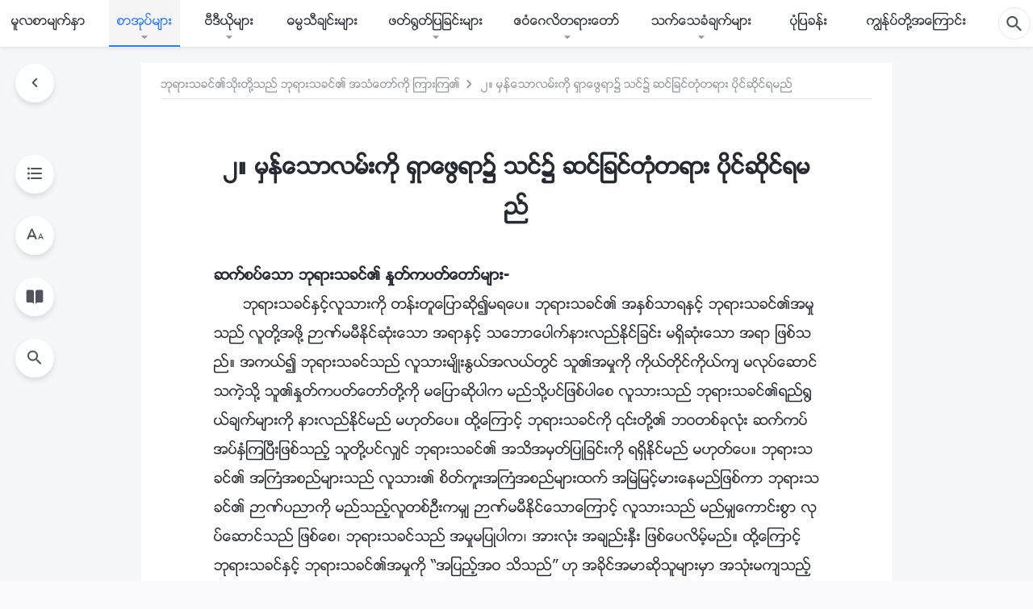

--- FILE ---
content_type: text/html; charset=UTF-8
request_url: https://my.kingdomsalvation.org/possessed-of-reason-essentials.html
body_size: 34581
content:
<!DOCTYPE html>
<html dir="ltr" lang="my-MM" prefix="og: https://ogp.me/ns#">
<head>
    
    <meta charset="UTF-8">
    <meta name="viewport" content="width=device-width, initial-scale=1.0, maximum-scale=1.0, user-scalable=no">
    <meta name="google-site-verification" content="AEgkfRZkLhqOEbO4u1MChI7a8lkYJroP76fSbPm6h60"/>
    <link rel="profile" href="https://gmpg.org/xfn/11">
        <link rel="alternate" href="https://tr.kingdomsalvation.org" hreflang="zh-tw" title="國度降臨福音網"/>
        <link rel="alternate" href="https://www.kingdomsalvation.org" hreflang="zh-cn" title="国度降临福音网"/>
        <link rel="alternate" href="https://ar.kingdomsalvation.org" hreflang="ar" title="بشارة جيل الملكوت"/>
        <link rel="alternate" href="https://www.kingdomsalvation.org/de/" hreflang="de" title="EVANGELIUM DES HERABKOMMENS DES KÖNIGREICHS"/>
        <link rel="alternate" href="https://el.kingdomsalvation.org" hreflang="el" title="ΕΥΑΓΓΕΛΙΟ ΤΟΥ ΕΡΧΟΜΟΥ ΤΗΣ ΒΑΣΙΛΕΙΑΣ"/>
        <link rel="alternate" href="https://www.holyspiritspeaks.org" hreflang="en" title="GOSPEL OF THE DESCENT OF THE KINGDOM"/>
        <link rel="alternate" href="https://www.kingdomsalvation.org/es/" hreflang="es" title="Evangelio del Descenso del Reino"/>
        <link rel="alternate" href="https://www.kingdomsalvation.org/fr/" hreflang="fr" title="L'ÉVANGILE DE LA DESCENTE DU RÈGNE"/>
        <link rel="alternate" href="https://he.kingdomsalvation.org" hreflang="he" title="בשורת ירידת המלכות"/>
        <link rel="alternate" href="https://hi.kingdomsalvation.org" hreflang="hi" title="राज्य के अवरोहण का सुसमाचार"/>
        <link rel="alternate" href="https://id.kingdomsalvation.org" hreflang="id" title="Kilat dari Timur"/>
        <link rel="alternate" href="https://www.kingdomsalvation.org/it/" hreflang="it" title="VANGELO DELLA DISCESA DEL REGNO"/>
        <link rel="alternate" href="https://jp.kingdomsalvation.org" hreflang="ja" title="神の国降臨の福音"/>
        <link rel="alternate" href="https://km.kingdomsalvation.org" hreflang="km" title="ដំណឹងល្អអំពីការចុះមកនៃនគរព្រះ"/>
        <link rel="alternate" href="https://kr.kingdomsalvation.org" hreflang="kr" title="하나님 나라 강림 복음사이트"/>
        <link rel="alternate" href="https://lo.kingdomsalvation.org" hreflang="lo" title="ພຣະກິດຕິຄຸນແຫ່ງການລົງມາຂອງອານາຈັກ"/>
        <link rel="alternate" href="https://mn.kingdomsalvation.org" hreflang="mn" title="Хаанчлалын Ирэлтийн Сайн Мэдээ"/>
        <link rel="alternate" href="https://my.kingdomsalvation.org" hreflang="my" title="နိုင်ငံတော်သက်ဆင်းကြွရောက်ခြင်း၏ ဧဝံဂေလိတရားတော်"/>
        <link rel="alternate" href="https://ne.kingdomsalvation.org" hreflang="ne" title="राज्य अवरोहणको सुसमाचार"/>
        <link rel="alternate" href="https://nl.kingdomsalvation.org" hreflang="nl" title="EVANGELIE VAN DE KOMST VAN HET KONINKRIJK"/>
        <link rel="alternate" href="https://pl.kingdomsalvation.org" hreflang="pl" title="EWANGELIA O ZSTĄPIENIU KRÓLESTWA"/>
        <link rel="alternate" href="https://pt.kingdomsalvation.org" hreflang="pt" title="EVANGELHO DA DESCIDA DO REINO"/>
        <link rel="alternate" href="https://ro.kingdomsalvation.org" hreflang="ro" title="EVANGHELIA POGORÂRII ÎMPĂRĂȚEI"/>
        <link rel="alternate" href="https://www.kingdomsalvation.org/ru/" hreflang="ru" title="ЕВАНГЕЛИЕ СОШЕСТВИЯ ЦАРСТВА"/>
        <link rel="alternate" href="https://sv.kingdomsalvation.org" hreflang="sv" title="EVANGELIET OM RIKETS NEDSTIGANDE"/>
        <link rel="alternate" href="https://sw.kingdomsalvation.org" hreflang="sw" title="INJILI YA KUSHUKA KWA UFALME"/>
        <link rel="alternate" href="https://tl.kingdomsalvation.org" hreflang="tl" title="EBANGHELYO NG PAGBABA NG KAHARIAN"/>
        <link rel="alternate" href="https://th.kingdomsalvation.org" hreflang="th" title="ข่าวประเสริฐแห่งการเคลื่อนลงสถิตของราชอาณาจักร"/>
        <link rel="alternate" href="https://vi.kingdomsalvation.org" hreflang="vi" title="PHÚC ÂM VỀ SỰ HIỆN XUỐNG CỦA VƯƠNG QUỐC"/>
        <link rel="alternate" href="https://zu.kingdomsalvation.org" hreflang="zu" title="IVANGELI LOKUFIKA KOMBUSO"/>
        <meta http-equiv="x-dns-prefetch-control" content="on">
    <link rel="preconnect" href="//i.ytimg.com" crossorigin>
    <link rel="preconnect" href="//www.googletagmanager.com" crossorigin>
    <link rel="preconnect" href="//static.kingdomsalvation.org" crossorigin>
    <link rel="dns-prefetch" href="//i.ytimg.com">
    <link rel="dns-prefetch" href="//www.googletagmanager.com">
    <link rel="dns-prefetch" href="//static.kingdomsalvation.org">
    <link rel="apple-touch-icon" sizes="180x180" href="https://static.kingdomsalvation.org/cdn/images/website-icon/gospel/apple-touch-icon.png">
    <link rel="icon" type="image/png" sizes="32x32" href="https://static.kingdomsalvation.org/cdn/images/website-icon/gospel/favicon-32x32.png">
    <link rel="icon" type="image/png" sizes="16x16" href="https://static.kingdomsalvation.org/cdn/images/website-icon/gospel/favicon-16x16.png">
    <!-- Zawgyi font file -->
<style>	
	@font-face {
		font-family: Zawgyi-One;
		src: url('https://centereu.kingdomsalvation.org/cdn/v3/sources/fonts/online-fonts/Zawgyi/zawgyi.ttf');
	}
</style>
		<!-- All in One SEO 4.6.2 - aioseo.com -->
		<title>၂။ မှန်သောလမ်းကို ရှာဖွေရာ၌ သင်၌ ဆင်ခြင်တုံတရား ပိုင်ဆိုင်ရမည် | နိုင်ငံတော်သက်ဆင်းကြွရောက်ခြင်း၏ ဧဝံဂေလိတရားတော်</title>
		<meta name="description" content="ဆက်စပ်သော ဘုရားသခင်၏ နှုတ်ကပတ်တော်များ- ဘုရားသခင်နှင့်လူသားကို တန်းတူပြောဆို၍မရပေ။ ဘုရားသခင်၏ အနှစ်သာရနှင့် ဘုရားသခင်၏အမှုသည် လူတို့အဖို့ ဉာဏ်မမီနိုင်ဆုံးသော အရာနှင့် သဘောပေါက်နားလည်နိုင်ခြင်း မရှိဆုံးသော အရာ ဖြစ်သည်။ အကယ်၍ ဘုရားသခင်သည် လူသားမျိုးနွယ်အလယ်တွင် သူ၏အမှုကို ကိုယ်တိုင်ကိုယ်ကျ မလုပ်ဆောင်သကဲ့သို့ သူ၏နှုတ်ကပတ်တော်တို့ကို မပြောဆိုပါက မည်သို့ပင်ဖြစ်ပါစေ လူသားသည် ဘုရားသခင်၏ရည်ရွယ်ချက်များကို နားလည်နိုင်မည် မဟုတ်ပေ။ ထို့ကြောင့် ဘုရားသခင်ကို ၎င်းတို့၏ ဘဝတစ်ခုလုံး ဆက်ကပ်အပ်နှံကြပြီးဖြစ်သည့် သူတို့ပင်လျှင် ဘုရားသခင်၏ အသိအမှတ်ပြုခြင်းကို ရရှိနိုင်မည် မဟုတ်ပေ။ ဘုရားသခင်၏ အကြံအစည်များသည် လူသား၏ စိတ်ကူးအကြံအစည်များထက် အမြဲမြင့်မားနေမည်ဖြစ်ကာ ဘုရားသခင်၏ ဉာဏ်ပညာကို မည်သည့်လူတစ်ဦးကမျှ ဉာဏ်မမီနိုင်သောကြောင့် လူသားသည် မည်မျှကောင်းစွာ လုပ်ဆောင်သည် ဖြစ်စေ၊ ဘုရားသခင်သည် အမှုမပြုပါက၊ အားလုံး အချည်းနှီး" />
		<meta name="robots" content="max-image-preview:large" />
		<link rel="canonical" href="https://my.kingdomsalvation.org/possessed-of-reason-essentials.html" />
		<meta name="generator" content="All in One SEO (AIOSEO) 4.6.2" />
		<meta property="og:locale" content="my_MM" />
		<meta property="og:site_name" content="နိုင်ငံတော်သက်ဆင်းကြွရောက်ခြင်း၏ ဧဝံဂေလိတရားတော်" />
		<meta property="og:type" content="article" />
		<meta property="og:title" content="၂။ မှန်သောလမ်းကို ရှာဖွေရာ၌ သင်၌ ဆင်ခြင်တုံတရား ပိုင်ဆိုင်ရမည် | နိုင်ငံတော်သက်ဆင်းကြွရောက်ခြင်း၏ ဧဝံဂေလိတရားတော်" />
		<meta property="og:description" content="ဆက်စပ်သော ဘုရားသခင်၏ နှုတ်ကပတ်တော်များ- ဘုရားသခင်နှင့်လူသားကို တန်းတူပြောဆို၍မရပေ။ ဘုရားသခင်၏ အနှစ်သာရနှင့် ဘုရားသခင်၏အမှုသည် လူတို့အဖို့ ဉာဏ်မမီနိုင်ဆုံးသော အရာနှင့် သဘောပေါက်နားလည်နိုင်ခြင်း မရှိဆုံးသော အရာ ဖြစ်သည်။ အကယ်၍ ဘုရားသခင်သည် လူသားမျိုးနွယ်အလယ်တွင် သူ၏အမှုကို ကိုယ်တိုင်ကိုယ်ကျ မလုပ်ဆောင်သကဲ့သို့ သူ၏နှုတ်ကပတ်တော်တို့ကို မပြောဆိုပါက မည်သို့ပင်ဖြစ်ပါစေ လူသားသည် ဘုရားသခင်၏ရည်ရွယ်ချက်များကို နားလည်နိုင်မည် မဟုတ်ပေ။ ထို့ကြောင့် ဘုရားသခင်ကို ၎င်းတို့၏ ဘဝတစ်ခုလုံး ဆက်ကပ်အပ်နှံကြပြီးဖြစ်သည့် သူတို့ပင်လျှင် ဘုရားသခင်၏ အသိအမှတ်ပြုခြင်းကို ရရှိနိုင်မည် မဟုတ်ပေ။ ဘုရားသခင်၏ အကြံအစည်များသည် လူသား၏ စိတ်ကူးအကြံအစည်များထက် အမြဲမြင့်မားနေမည်ဖြစ်ကာ ဘုရားသခင်၏ ဉာဏ်ပညာကို မည်သည့်လူတစ်ဦးကမျှ ဉာဏ်မမီနိုင်သောကြောင့် လူသားသည် မည်မျှကောင်းစွာ လုပ်ဆောင်သည် ဖြစ်စေ၊ ဘုရားသခင်သည် အမှုမပြုပါက၊ အားလုံး အချည်းနှီး" />
		<meta property="og:url" content="https://my.kingdomsalvation.org/possessed-of-reason-essentials.html" />
		<meta property="og:image" content="https://my.kingdomsalvation.org/wp-content/uploads/2021/08/voice-of-God-my0813.jpeg?v=251005&amp;v=251005" />
		<meta property="og:image:secure_url" content="https://my.kingdomsalvation.org/wp-content/uploads/2021/08/voice-of-God-my0813.jpeg?v=251005&amp;v=251005" />
		<meta property="article:publisher" content="https://www.facebook.com/kingdomsalvationmy/" />
		<meta name="twitter:card" content="summary_large_image" />
		<meta name="twitter:title" content="၂။ မှန်သောလမ်းကို ရှာဖွေရာ၌ သင်၌ ဆင်ခြင်တုံတရား ပိုင်ဆိုင်ရမည် | နိုင်ငံတော်သက်ဆင်းကြွရောက်ခြင်း၏ ဧဝံဂေလိတရားတော်" />
		<meta name="twitter:description" content="ဆက်စပ်သော ဘုရားသခင်၏ နှုတ်ကပတ်တော်များ- ဘုရားသခင်နှင့်လူသားကို တန်းတူပြောဆို၍မရပေ။ ဘုရားသခင်၏ အနှစ်သာရနှင့် ဘုရားသခင်၏အမှုသည် လူတို့အဖို့ ဉာဏ်မမီနိုင်ဆုံးသော အရာနှင့် သဘောပေါက်နားလည်နိုင်ခြင်း မရှိဆုံးသော အရာ ဖြစ်သည်။ အကယ်၍ ဘုရားသခင်သည် လူသားမျိုးနွယ်အလယ်တွင် သူ၏အမှုကို ကိုယ်တိုင်ကိုယ်ကျ မလုပ်ဆောင်သကဲ့သို့ သူ၏နှုတ်ကပတ်တော်တို့ကို မပြောဆိုပါက မည်သို့ပင်ဖြစ်ပါစေ လူသားသည် ဘုရားသခင်၏ရည်ရွယ်ချက်များကို နားလည်နိုင်မည် မဟုတ်ပေ။ ထို့ကြောင့် ဘုရားသခင်ကို ၎င်းတို့၏ ဘဝတစ်ခုလုံး ဆက်ကပ်အပ်နှံကြပြီးဖြစ်သည့် သူတို့ပင်လျှင် ဘုရားသခင်၏ အသိအမှတ်ပြုခြင်းကို ရရှိနိုင်မည် မဟုတ်ပေ။ ဘုရားသခင်၏ အကြံအစည်များသည် လူသား၏ စိတ်ကူးအကြံအစည်များထက် အမြဲမြင့်မားနေမည်ဖြစ်ကာ ဘုရားသခင်၏ ဉာဏ်ပညာကို မည်သည့်လူတစ်ဦးကမျှ ဉာဏ်မမီနိုင်သောကြောင့် လူသားသည် မည်မျှကောင်းစွာ လုပ်ဆောင်သည် ဖြစ်စေ၊ ဘုရားသခင်သည် အမှုမပြုပါက၊ အားလုံး အချည်းနှီး" />
		<meta name="twitter:image" content="https://my.kingdomsalvation.org/wp-content/uploads/2021/08/voice-of-God-my0813.jpeg?v=251005" />
		<script type="application/ld+json" class="aioseo-schema">
			{"@context":"https:\/\/schema.org","@graph":[{"@type":"Article","@id":"https:\/\/my.kingdomsalvation.org\/possessed-of-reason-essentials.html#article","name":"\u1042\u104b \u1019\u103e\u1014\u103a\u101e\u1031\u102c\u101c\u1019\u103a\u1038\u1000\u102d\u102f \u101b\u103e\u102c\u1016\u103d\u1031\u101b\u102c\u104c \u101e\u1004\u103a\u104c \u1006\u1004\u103a\u1001\u103c\u1004\u103a\u1010\u102f\u1036\u1010\u101b\u102c\u1038 \u1015\u102d\u102f\u1004\u103a\u1006\u102d\u102f\u1004\u103a\u101b\u1019\u100a\u103a | \u1014\u102d\u102f\u1004\u103a\u1004\u1036\u1010\u1031\u102c\u103a\u101e\u1000\u103a\u1006\u1004\u103a\u1038\u1000\u103c\u103d\u101b\u1031\u102c\u1000\u103a\u1001\u103c\u1004\u103a\u1038\u104f \u1027\u101d\u1036\u1002\u1031\u101c\u102d\u1010\u101b\u102c\u1038\u1010\u1031\u102c\u103a","headline":"\u1042\u104b \u1019\u103e\u1014\u103a\u101e\u1031\u102c\u101c\u1019\u103a\u1038\u1000\u102d\u102f \u101b\u103e\u102c\u1016\u103d\u1031\u101b\u102c\u104c \u101e\u1004\u103a\u104c \u1006\u1004\u103a\u1001\u103c\u1004\u103a\u1010\u102f\u1036\u1010\u101b\u102c\u1038 \u1015\u102d\u102f\u1004\u103a\u1006\u102d\u102f\u1004\u103a\u101b\u1019\u100a\u103a","author":{"@id":"https:\/\/my.kingdomsalvation.org\/author\/gospelmyeidt#author"},"publisher":{"@id":"https:\/\/my.kingdomsalvation.org\/#organization"},"image":{"@type":"ImageObject","url":"https:\/\/my.kingdomsalvation.org\/wp-content\/uploads\/2018\/07\/LOGO-ZB20180707-MY.svg","@id":"https:\/\/my.kingdomsalvation.org\/#articleImage"},"datePublished":"2018-09-26T05:43:59+08:00","dateModified":"2025-12-18T02:08:24+08:00","inLanguage":"my-MM","mainEntityOfPage":{"@id":"https:\/\/my.kingdomsalvation.org\/possessed-of-reason-essentials.html#webpage"},"isPartOf":{"@id":"https:\/\/my.kingdomsalvation.org\/possessed-of-reason-essentials.html#webpage"},"articleSection":"\u1021\u1001\u1014\u103a\u1038 \u1001\u102f\u1014\u1005\u103a- \u1018\u102f\u101b\u102c\u1038\u101e\u1001\u1004\u103a\u1000\u102d\u102f \u101e\u1004\u103a\u101a\u102f\u1036\u1000\u103c\u100a\u103a\u101b\u102c\u1010\u103d\u1004\u103a \u1014\u102c\u1038\u101c\u100a\u103a\u1011\u102c\u1038\u101e\u1004\u103a\u1037\u101e\u100a\u103a\u1037 \u101e\u1019\u1039\u1019\u102c\u1010\u101b\u102c\u1038\u1019\u103b\u102c\u1038\u104f \u1021\u1001\u103c\u102c\u1038\u101e\u1031\u102c \u101b\u103e\u102f\u1011\u1031\u102c\u1004\u103a\u1037\u1019\u103b\u102c\u1038"},{"@type":"BreadcrumbList","@id":"https:\/\/my.kingdomsalvation.org\/possessed-of-reason-essentials.html#breadcrumblist","itemListElement":[{"@type":"ListItem","@id":"https:\/\/my.kingdomsalvation.org\/#listItem","position":1,"name":"Home"}]},{"@type":"Organization","@id":"https:\/\/my.kingdomsalvation.org\/#organization","name":"\u1014\u102d\u102f\u1004\u103a\u1004\u1036\u1010\u1031\u102c\u103a\u101e\u1000\u103a\u1006\u1004\u103a\u1038\u1000\u103c\u103d\u101b\u1031\u102c\u1000\u103a\u1001\u103c\u1004\u103a\u1038\u104f \u1027\u101d\u1036\u1002\u1031\u101c\u102d\u1010\u101b\u102c\u1038\u1010\u1031\u102c\u103a","url":"https:\/\/my.kingdomsalvation.org\/","logo":{"@type":"ImageObject","url":"https:\/\/my.kingdomsalvation.org\/wp-content\/uploads\/2018\/07\/LOGO-ZB20180707-MY.svg","@id":"https:\/\/my.kingdomsalvation.org\/possessed-of-reason-essentials.html\/#organizationLogo"},"image":{"@id":"https:\/\/my.kingdomsalvation.org\/possessed-of-reason-essentials.html\/#organizationLogo"},"sameAs":["https:\/\/www.instagram.com\/kingdomsalvationmy\/","https:\/\/www.pinterest.com\/kingdomsalvationmy\/","https:\/\/www.youtube.com\/channel\/UCZ9I6q8_qRe_Ev6IM0DzhbA"]},{"@type":"Person","@id":"https:\/\/my.kingdomsalvation.org\/author\/gospelmyeidt#author","url":"https:\/\/my.kingdomsalvation.org\/author\/gospelmyeidt","name":"GospelMyEidt","image":{"@type":"ImageObject","@id":"https:\/\/my.kingdomsalvation.org\/possessed-of-reason-essentials.html#authorImage","url":"https:\/\/secure.gravatar.com\/avatar\/24014707495f65223bdb870e2ce28940?s=96&d=mm&r=g","width":96,"height":96,"caption":"GospelMyEidt"}},{"@type":"WebPage","@id":"https:\/\/my.kingdomsalvation.org\/possessed-of-reason-essentials.html#webpage","url":"https:\/\/my.kingdomsalvation.org\/possessed-of-reason-essentials.html","name":"\u1042\u104b \u1019\u103e\u1014\u103a\u101e\u1031\u102c\u101c\u1019\u103a\u1038\u1000\u102d\u102f \u101b\u103e\u102c\u1016\u103d\u1031\u101b\u102c\u104c \u101e\u1004\u103a\u104c \u1006\u1004\u103a\u1001\u103c\u1004\u103a\u1010\u102f\u1036\u1010\u101b\u102c\u1038 \u1015\u102d\u102f\u1004\u103a\u1006\u102d\u102f\u1004\u103a\u101b\u1019\u100a\u103a | \u1014\u102d\u102f\u1004\u103a\u1004\u1036\u1010\u1031\u102c\u103a\u101e\u1000\u103a\u1006\u1004\u103a\u1038\u1000\u103c\u103d\u101b\u1031\u102c\u1000\u103a\u1001\u103c\u1004\u103a\u1038\u104f \u1027\u101d\u1036\u1002\u1031\u101c\u102d\u1010\u101b\u102c\u1038\u1010\u1031\u102c\u103a","description":"\u1006\u1000\u103a\u1005\u1015\u103a\u101e\u1031\u102c \u1018\u102f\u101b\u102c\u1038\u101e\u1001\u1004\u103a\u104f \u1014\u103e\u102f\u1010\u103a\u1000\u1015\u1010\u103a\u1010\u1031\u102c\u103a\u1019\u103b\u102c\u1038- \u1018\u102f\u101b\u102c\u1038\u101e\u1001\u1004\u103a\u1014\u103e\u1004\u1037\u103a\u101c\u1030\u101e\u102c\u1038\u1000\u102d\u102f \u1010\u1014\u103a\u1038\u1010\u1030\u1015\u103c\u1031\u102c\u1006\u102d\u102f\u104d\u1019\u101b\u1015\u1031\u104b \u1018\u102f\u101b\u102c\u1038\u101e\u1001\u1004\u103a\u104f \u1021\u1014\u103e\u1005\u103a\u101e\u102c\u101b\u1014\u103e\u1004\u1037\u103a \u1018\u102f\u101b\u102c\u1038\u101e\u1001\u1004\u103a\u104f\u1021\u1019\u103e\u102f\u101e\u100a\u103a \u101c\u1030\u1010\u102d\u102f\u1037\u1021\u1016\u102d\u102f\u1037 \u1009\u102c\u100f\u103a\u1019\u1019\u102e\u1014\u102d\u102f\u1004\u103a\u1006\u102f\u1036\u1038\u101e\u1031\u102c \u1021\u101b\u102c\u1014\u103e\u1004\u103a\u1037 \u101e\u1018\u1031\u102c\u1015\u1031\u102b\u1000\u103a\u1014\u102c\u1038\u101c\u100a\u103a\u1014\u102d\u102f\u1004\u103a\u1001\u103c\u1004\u103a\u1038 \u1019\u101b\u103e\u102d\u1006\u102f\u1036\u1038\u101e\u1031\u102c \u1021\u101b\u102c \u1016\u103c\u1005\u103a\u101e\u100a\u103a\u104b \u1021\u1000\u101a\u103a\u104d \u1018\u102f\u101b\u102c\u1038\u101e\u1001\u1004\u103a\u101e\u100a\u103a \u101c\u1030\u101e\u102c\u1038\u1019\u103b\u102d\u102f\u1038\u1014\u103d\u101a\u103a\u1021\u101c\u101a\u103a\u1010\u103d\u1004\u103a \u101e\u1030\u104f\u1021\u1019\u103e\u102f\u1000\u102d\u102f \u1000\u102d\u102f\u101a\u103a\u1010\u102d\u102f\u1004\u103a\u1000\u102d\u102f\u101a\u103a\u1000\u103b \u1019\u101c\u102f\u1015\u103a\u1006\u1031\u102c\u1004\u103a\u101e\u1000\u1032\u1037\u101e\u102d\u102f\u1037 \u101e\u1030\u104f\u1014\u103e\u102f\u1010\u103a\u1000\u1015\u1010\u103a\u1010\u1031\u102c\u103a\u1010\u102d\u102f\u1037\u1000\u102d\u102f \u1019\u1015\u103c\u1031\u102c\u1006\u102d\u102f\u1015\u102b\u1000 \u1019\u100a\u103a\u101e\u102d\u102f\u1037\u1015\u1004\u103a\u1016\u103c\u1005\u103a\u1015\u102b\u1005\u1031 \u101c\u1030\u101e\u102c\u1038\u101e\u100a\u103a \u1018\u102f\u101b\u102c\u1038\u101e\u1001\u1004\u103a\u104f\u101b\u100a\u103a\u101b\u103d\u101a\u103a\u1001\u103b\u1000\u103a\u1019\u103b\u102c\u1038\u1000\u102d\u102f \u1014\u102c\u1038\u101c\u100a\u103a\u1014\u102d\u102f\u1004\u103a\u1019\u100a\u103a \u1019\u101f\u102f\u1010\u103a\u1015\u1031\u104b \u1011\u102d\u102f\u1037\u1000\u103c\u1031\u102c\u1004\u103a\u1037 \u1018\u102f\u101b\u102c\u1038\u101e\u1001\u1004\u103a\u1000\u102d\u102f \u104e\u1004\u103a\u1038\u1010\u102d\u102f\u1037\u104f \u1018\u101d\u1010\u1005\u103a\u1001\u102f\u101c\u102f\u1036\u1038 \u1006\u1000\u103a\u1000\u1015\u103a\u1021\u1015\u103a\u1014\u103e\u1036\u1000\u103c\u1015\u103c\u102e\u1038\u1016\u103c\u1005\u103a\u101e\u100a\u103a\u1037 \u101e\u1030\u1010\u102d\u102f\u1037\u1015\u1004\u103a\u101c\u103b\u103e\u1004\u103a \u1018\u102f\u101b\u102c\u1038\u101e\u1001\u1004\u103a\u104f \u1021\u101e\u102d\u1021\u1019\u103e\u1010\u103a\u1015\u103c\u102f\u1001\u103c\u1004\u103a\u1038\u1000\u102d\u102f \u101b\u101b\u103e\u102d\u1014\u102d\u102f\u1004\u103a\u1019\u100a\u103a \u1019\u101f\u102f\u1010\u103a\u1015\u1031\u104b \u1018\u102f\u101b\u102c\u1038\u101e\u1001\u1004\u103a\u104f \u1021\u1000\u103c\u1036\u1021\u1005\u100a\u103a\u1019\u103b\u102c\u1038\u101e\u100a\u103a \u101c\u1030\u101e\u102c\u1038\u104f \u1005\u102d\u1010\u103a\u1000\u1030\u1038\u1021\u1000\u103c\u1036\u1021\u1005\u100a\u103a\u1019\u103b\u102c\u1038\u1011\u1000\u103a \u1021\u1019\u103c\u1032\u1019\u103c\u1004\u1037\u103a\u1019\u102c\u1038\u1014\u1031\u1019\u100a\u103a\u1016\u103c\u1005\u103a\u1000\u102c \u1018\u102f\u101b\u102c\u1038\u101e\u1001\u1004\u103a\u104f \u1009\u102c\u100f\u103a\u1015\u100a\u102c\u1000\u102d\u102f \u1019\u100a\u103a\u101e\u100a\u1037\u103a\u101c\u1030\u1010\u1005\u103a\u1026\u1038\u1000\u1019\u103b\u103e \u1009\u102c\u100f\u103a\u1019\u1019\u102e\u1014\u102d\u102f\u1004\u103a\u101e\u1031\u102c\u1000\u103c\u1031\u102c\u1004\u1037\u103a \u101c\u1030\u101e\u102c\u1038\u101e\u100a\u103a \u1019\u100a\u103a\u1019\u103b\u103e\u1000\u1031\u102c\u1004\u103a\u1038\u1005\u103d\u102c \u101c\u102f\u1015\u103a\u1006\u1031\u102c\u1004\u103a\u101e\u100a\u103a \u1016\u103c\u1005\u103a\u1005\u1031\u104a \u1018\u102f\u101b\u102c\u1038\u101e\u1001\u1004\u103a\u101e\u100a\u103a \u1021\u1019\u103e\u102f\u1019\u1015\u103c\u102f\u1015\u102b\u1000\u104a \u1021\u102c\u1038\u101c\u102f\u1036\u1038 \u1021\u1001\u103b\u100a\u103a\u1038\u1014\u103e\u102e\u1038","inLanguage":"my-MM","isPartOf":{"@id":"https:\/\/my.kingdomsalvation.org\/#website"},"breadcrumb":{"@id":"https:\/\/my.kingdomsalvation.org\/possessed-of-reason-essentials.html#breadcrumblist"},"author":{"@id":"https:\/\/my.kingdomsalvation.org\/author\/gospelmyeidt#author"},"creator":{"@id":"https:\/\/my.kingdomsalvation.org\/author\/gospelmyeidt#author"},"datePublished":"2018-09-26T05:43:59+08:00","dateModified":"2025-12-18T02:08:24+08:00"},{"@type":"WebSite","@id":"https:\/\/my.kingdomsalvation.org\/#website","url":"https:\/\/my.kingdomsalvation.org\/","name":"\u1014\u102d\u102f\u1004\u103a\u1004\u1036\u1010\u1031\u102c\u103a\u101e\u1000\u103a\u1006\u1004\u103a\u1038\u1000\u103c\u103d\u101b\u1031\u102c\u1000\u103a\u1001\u103c\u1004\u103a\u1038\u104f \u1027\u101d\u1036\u1002\u1031\u101c\u102d\u1010\u101b\u102c\u1038\u1010\u1031\u102c\u103a","inLanguage":"my-MM","publisher":{"@id":"https:\/\/my.kingdomsalvation.org\/#organization"}}]}
		</script>
		<!-- All in One SEO -->

<style id='jetpack-sharing-buttons-style-inline-css' type='text/css'>
.jetpack-sharing-buttons__services-list{display:flex;flex-direction:row;flex-wrap:wrap;gap:0;list-style-type:none;margin:5px;padding:0}.jetpack-sharing-buttons__services-list.has-small-icon-size{font-size:12px}.jetpack-sharing-buttons__services-list.has-normal-icon-size{font-size:16px}.jetpack-sharing-buttons__services-list.has-large-icon-size{font-size:24px}.jetpack-sharing-buttons__services-list.has-huge-icon-size{font-size:36px}@media print{.jetpack-sharing-buttons__services-list{display:none!important}}ul.jetpack-sharing-buttons__services-list.has-background{padding:1.25em 2.375em}
</style>
<style id='classic-theme-styles-inline-css' type='text/css'>
/*! This file is auto-generated */
.wp-block-button__link{color:#fff;background-color:#32373c;border-radius:9999px;box-shadow:none;text-decoration:none;padding:calc(.667em + 2px) calc(1.333em + 2px);font-size:1.125em}.wp-block-file__button{background:#32373c;color:#fff;text-decoration:none}
</style>
<style id='global-styles-inline-css' type='text/css'>
body{--wp--preset--color--black: #000000;--wp--preset--color--cyan-bluish-gray: #abb8c3;--wp--preset--color--white: #ffffff;--wp--preset--color--pale-pink: #f78da7;--wp--preset--color--vivid-red: #cf2e2e;--wp--preset--color--luminous-vivid-orange: #ff6900;--wp--preset--color--luminous-vivid-amber: #fcb900;--wp--preset--color--light-green-cyan: #7bdcb5;--wp--preset--color--vivid-green-cyan: #00d084;--wp--preset--color--pale-cyan-blue: #8ed1fc;--wp--preset--color--vivid-cyan-blue: #0693e3;--wp--preset--color--vivid-purple: #9b51e0;--wp--preset--gradient--vivid-cyan-blue-to-vivid-purple: linear-gradient(135deg,rgba(6,147,227,1) 0%,rgb(155,81,224) 100%);--wp--preset--gradient--light-green-cyan-to-vivid-green-cyan: linear-gradient(135deg,rgb(122,220,180) 0%,rgb(0,208,130) 100%);--wp--preset--gradient--luminous-vivid-amber-to-luminous-vivid-orange: linear-gradient(135deg,rgba(252,185,0,1) 0%,rgba(255,105,0,1) 100%);--wp--preset--gradient--luminous-vivid-orange-to-vivid-red: linear-gradient(135deg,rgba(255,105,0,1) 0%,rgb(207,46,46) 100%);--wp--preset--gradient--very-light-gray-to-cyan-bluish-gray: linear-gradient(135deg,rgb(238,238,238) 0%,rgb(169,184,195) 100%);--wp--preset--gradient--cool-to-warm-spectrum: linear-gradient(135deg,rgb(74,234,220) 0%,rgb(151,120,209) 20%,rgb(207,42,186) 40%,rgb(238,44,130) 60%,rgb(251,105,98) 80%,rgb(254,248,76) 100%);--wp--preset--gradient--blush-light-purple: linear-gradient(135deg,rgb(255,206,236) 0%,rgb(152,150,240) 100%);--wp--preset--gradient--blush-bordeaux: linear-gradient(135deg,rgb(254,205,165) 0%,rgb(254,45,45) 50%,rgb(107,0,62) 100%);--wp--preset--gradient--luminous-dusk: linear-gradient(135deg,rgb(255,203,112) 0%,rgb(199,81,192) 50%,rgb(65,88,208) 100%);--wp--preset--gradient--pale-ocean: linear-gradient(135deg,rgb(255,245,203) 0%,rgb(182,227,212) 50%,rgb(51,167,181) 100%);--wp--preset--gradient--electric-grass: linear-gradient(135deg,rgb(202,248,128) 0%,rgb(113,206,126) 100%);--wp--preset--gradient--midnight: linear-gradient(135deg,rgb(2,3,129) 0%,rgb(40,116,252) 100%);--wp--preset--font-size--small: 13px;--wp--preset--font-size--medium: 20px;--wp--preset--font-size--large: 36px;--wp--preset--font-size--x-large: 42px;--wp--preset--spacing--20: 0.44rem;--wp--preset--spacing--30: 0.67rem;--wp--preset--spacing--40: 1rem;--wp--preset--spacing--50: 1.5rem;--wp--preset--spacing--60: 2.25rem;--wp--preset--spacing--70: 3.38rem;--wp--preset--spacing--80: 5.06rem;--wp--preset--shadow--natural: 6px 6px 9px rgba(0, 0, 0, 0.2);--wp--preset--shadow--deep: 12px 12px 50px rgba(0, 0, 0, 0.4);--wp--preset--shadow--sharp: 6px 6px 0px rgba(0, 0, 0, 0.2);--wp--preset--shadow--outlined: 6px 6px 0px -3px rgba(255, 255, 255, 1), 6px 6px rgba(0, 0, 0, 1);--wp--preset--shadow--crisp: 6px 6px 0px rgba(0, 0, 0, 1);}:where(.is-layout-flex){gap: 0.5em;}:where(.is-layout-grid){gap: 0.5em;}body .is-layout-flow > .alignleft{float: left;margin-inline-start: 0;margin-inline-end: 2em;}body .is-layout-flow > .alignright{float: right;margin-inline-start: 2em;margin-inline-end: 0;}body .is-layout-flow > .aligncenter{margin-left: auto !important;margin-right: auto !important;}body .is-layout-constrained > .alignleft{float: left;margin-inline-start: 0;margin-inline-end: 2em;}body .is-layout-constrained > .alignright{float: right;margin-inline-start: 2em;margin-inline-end: 0;}body .is-layout-constrained > .aligncenter{margin-left: auto !important;margin-right: auto !important;}body .is-layout-constrained > :where(:not(.alignleft):not(.alignright):not(.alignfull)){max-width: var(--wp--style--global--content-size);margin-left: auto !important;margin-right: auto !important;}body .is-layout-constrained > .alignwide{max-width: var(--wp--style--global--wide-size);}body .is-layout-flex{display: flex;}body .is-layout-flex{flex-wrap: wrap;align-items: center;}body .is-layout-flex > *{margin: 0;}body .is-layout-grid{display: grid;}body .is-layout-grid > *{margin: 0;}:where(.wp-block-columns.is-layout-flex){gap: 2em;}:where(.wp-block-columns.is-layout-grid){gap: 2em;}:where(.wp-block-post-template.is-layout-flex){gap: 1.25em;}:where(.wp-block-post-template.is-layout-grid){gap: 1.25em;}.has-black-color{color: var(--wp--preset--color--black) !important;}.has-cyan-bluish-gray-color{color: var(--wp--preset--color--cyan-bluish-gray) !important;}.has-white-color{color: var(--wp--preset--color--white) !important;}.has-pale-pink-color{color: var(--wp--preset--color--pale-pink) !important;}.has-vivid-red-color{color: var(--wp--preset--color--vivid-red) !important;}.has-luminous-vivid-orange-color{color: var(--wp--preset--color--luminous-vivid-orange) !important;}.has-luminous-vivid-amber-color{color: var(--wp--preset--color--luminous-vivid-amber) !important;}.has-light-green-cyan-color{color: var(--wp--preset--color--light-green-cyan) !important;}.has-vivid-green-cyan-color{color: var(--wp--preset--color--vivid-green-cyan) !important;}.has-pale-cyan-blue-color{color: var(--wp--preset--color--pale-cyan-blue) !important;}.has-vivid-cyan-blue-color{color: var(--wp--preset--color--vivid-cyan-blue) !important;}.has-vivid-purple-color{color: var(--wp--preset--color--vivid-purple) !important;}.has-black-background-color{background-color: var(--wp--preset--color--black) !important;}.has-cyan-bluish-gray-background-color{background-color: var(--wp--preset--color--cyan-bluish-gray) !important;}.has-white-background-color{background-color: var(--wp--preset--color--white) !important;}.has-pale-pink-background-color{background-color: var(--wp--preset--color--pale-pink) !important;}.has-vivid-red-background-color{background-color: var(--wp--preset--color--vivid-red) !important;}.has-luminous-vivid-orange-background-color{background-color: var(--wp--preset--color--luminous-vivid-orange) !important;}.has-luminous-vivid-amber-background-color{background-color: var(--wp--preset--color--luminous-vivid-amber) !important;}.has-light-green-cyan-background-color{background-color: var(--wp--preset--color--light-green-cyan) !important;}.has-vivid-green-cyan-background-color{background-color: var(--wp--preset--color--vivid-green-cyan) !important;}.has-pale-cyan-blue-background-color{background-color: var(--wp--preset--color--pale-cyan-blue) !important;}.has-vivid-cyan-blue-background-color{background-color: var(--wp--preset--color--vivid-cyan-blue) !important;}.has-vivid-purple-background-color{background-color: var(--wp--preset--color--vivid-purple) !important;}.has-black-border-color{border-color: var(--wp--preset--color--black) !important;}.has-cyan-bluish-gray-border-color{border-color: var(--wp--preset--color--cyan-bluish-gray) !important;}.has-white-border-color{border-color: var(--wp--preset--color--white) !important;}.has-pale-pink-border-color{border-color: var(--wp--preset--color--pale-pink) !important;}.has-vivid-red-border-color{border-color: var(--wp--preset--color--vivid-red) !important;}.has-luminous-vivid-orange-border-color{border-color: var(--wp--preset--color--luminous-vivid-orange) !important;}.has-luminous-vivid-amber-border-color{border-color: var(--wp--preset--color--luminous-vivid-amber) !important;}.has-light-green-cyan-border-color{border-color: var(--wp--preset--color--light-green-cyan) !important;}.has-vivid-green-cyan-border-color{border-color: var(--wp--preset--color--vivid-green-cyan) !important;}.has-pale-cyan-blue-border-color{border-color: var(--wp--preset--color--pale-cyan-blue) !important;}.has-vivid-cyan-blue-border-color{border-color: var(--wp--preset--color--vivid-cyan-blue) !important;}.has-vivid-purple-border-color{border-color: var(--wp--preset--color--vivid-purple) !important;}.has-vivid-cyan-blue-to-vivid-purple-gradient-background{background: var(--wp--preset--gradient--vivid-cyan-blue-to-vivid-purple) !important;}.has-light-green-cyan-to-vivid-green-cyan-gradient-background{background: var(--wp--preset--gradient--light-green-cyan-to-vivid-green-cyan) !important;}.has-luminous-vivid-amber-to-luminous-vivid-orange-gradient-background{background: var(--wp--preset--gradient--luminous-vivid-amber-to-luminous-vivid-orange) !important;}.has-luminous-vivid-orange-to-vivid-red-gradient-background{background: var(--wp--preset--gradient--luminous-vivid-orange-to-vivid-red) !important;}.has-very-light-gray-to-cyan-bluish-gray-gradient-background{background: var(--wp--preset--gradient--very-light-gray-to-cyan-bluish-gray) !important;}.has-cool-to-warm-spectrum-gradient-background{background: var(--wp--preset--gradient--cool-to-warm-spectrum) !important;}.has-blush-light-purple-gradient-background{background: var(--wp--preset--gradient--blush-light-purple) !important;}.has-blush-bordeaux-gradient-background{background: var(--wp--preset--gradient--blush-bordeaux) !important;}.has-luminous-dusk-gradient-background{background: var(--wp--preset--gradient--luminous-dusk) !important;}.has-pale-ocean-gradient-background{background: var(--wp--preset--gradient--pale-ocean) !important;}.has-electric-grass-gradient-background{background: var(--wp--preset--gradient--electric-grass) !important;}.has-midnight-gradient-background{background: var(--wp--preset--gradient--midnight) !important;}.has-small-font-size{font-size: var(--wp--preset--font-size--small) !important;}.has-medium-font-size{font-size: var(--wp--preset--font-size--medium) !important;}.has-large-font-size{font-size: var(--wp--preset--font-size--large) !important;}.has-x-large-font-size{font-size: var(--wp--preset--font-size--x-large) !important;}
.wp-block-navigation a:where(:not(.wp-element-button)){color: inherit;}
:where(.wp-block-post-template.is-layout-flex){gap: 1.25em;}:where(.wp-block-post-template.is-layout-grid){gap: 1.25em;}
:where(.wp-block-columns.is-layout-flex){gap: 2em;}:where(.wp-block-columns.is-layout-grid){gap: 2em;}
.wp-block-pullquote{font-size: 1.5em;line-height: 1.6;}
</style>

<!-- <meta name="GmediaGallery" version="1.22.0/1.8.0" license="" /> -->
<script type="application/ld+json">
        [{
            "@context": "http://schema.org",
            "@type": "WebSite",
            "name": "နိုင်ငံတော်သက်ဆင်းကြွရောက်ခြင်း၏ ဧဝံဂေလိတရားတော်",
            "url": "https://my.kingdomsalvation.org"
        }]
        </script>
<script>
        window.$g2_config = {
            site_lang:"my_MM",
            site_type:"gospel",
            is_cn:false,
            is_latin:true,
            is_rtl:false,
            media_url:"https://static.kingdomsalvation.org",
            s_footnotes:"အောက်ခြေမှတ်စုမျာ",
            template_name:"page-book-reader",
            videoPlatform:"YouTube",
            facebook_user_name:"",
            host_name:"https://my.kingdomsalvation.org",
            comments_platform:"jetpack",
        }
        </script>
  <script type="text/javascript">
    function getBrowserInfo() {
      var Sys = {};
      var ua = navigator.userAgent.toLowerCase();
      var re = /(rv:|msie|edge|firefox|chrome|opera|version).*?([\d.]+)/;
      var m = ua.match(re);
      Sys.browser = m[1].replace(/version/, "'safari");
      Sys.ver = m[2];
      return Sys;
    }

    function versionInfo() {
      document.documentElement.setAttribute('versionOld', 'true');
      document.write('<style type="text/css" id="BrowVer">html[versionOld]{display:none;}</style>');
    }
    var sys = getBrowserInfo();
    switch (sys.browser) {
      case 'chrome':
        parseInt(sys.ver) <= 60 && versionInfo();
        break;
      case 'firefox':
        parseInt(sys.ver) <= 50 && versionInfo();
        break;
      case 'safari':
        parseInt(sys.ver) <= 10 && versionInfo();
        break;
        //  IE
      case 'rv':
      case 'msie':
        parseInt(sys.ver) <= 10 && versionInfo();
        break;
      case 'opera':
        parseInt(sys.ver) <= 10 && versionInfo();
        break;
      default:
        ''
        break;
    }
  </script>
        <link rel="stylesheet" type="text/css" href="https://static.kingdomsalvation.org/cdn/v3/gospel/framework/css/framework.min.css?v=251005">
        <link rel="stylesheet" type="text/css" href="https://static.kingdomsalvation.org/cdn/v3/common/header/header-gospel.min.css?v=251005">
                <link rel="stylesheet" href="https://static.kingdomsalvation.org/cdn/v3/common/call-action-guild/call-action-guild.min.css?v=251005" media="print" onload="this.media='all'">
<link rel="stylesheet" type="text/css" href="https://static.kingdomsalvation.org/cdn/v3/common/single/single.min.css?v=251005">
<script type="text/javascript">
/* <![CDATA[ */
var gospelAjax = {"ajaxurl":"https:\/\/my.kingdomsalvation.org\/wp-admin\/admin-ajax.php","security":"6167f5b4c5"};
/* ]]> */
</script>
    <style>@font-face{font-family:icomoon;src:url('https://static.kingdomsalvation.org/cdn/v3/sources/fonts/gospel/fonts/icomoon.woff?v=251005') format('woff');font-weight: normal;font-style:normal;font-display:swap}[class*=" icon-"],[class^=icon-]{font-family:icomoon!important;speak:never;font-style:normal;font-weight:400;font-variant:normal;text-transform:none;line-height:1;-webkit-font-smoothing:antialiased;-moz-osx-font-smoothing:grayscale}.icon-videos-list:before{content:"\e944";color:#fff;}.icon-widgets:before{content:"\e941";color:#666}.icon-filter-list:before{content:"\e942"}.icon-content-copy:before{content:"\e943";color:#666}.icon-filter:before{content:"\e940";color:#51555c}.icon-tag:before{content:"\e93c"}.icon-questions:before{content:"\e93b";color:#2b79ff}.icon-play-arrow-outline:before{content:"\e900"}.icon-arrow-back:before{content:"\e901"}.icon-arrow-drop-down:before{content:"\e905"}.icon-cached:before{content:"\e907"}.icon-call:before{content:"\e90a"}.icon-cancel:before{content:"\e90b"}.icon-close:before{content:"\e90d"}.icon-cloud-download:before{content:"\e911"}.icon-expand-less:before{content:"\e914"}.icon-expand-more:before{content:"\e915"}.icon-font-setting:before{content:"\e916"}.icon-format-list-bulleted:before{content:"\e917"}.icon-fullscreen:before{content:"\e918"}.icon-fullscreen-exit:before{content:"\e919"}.icon-headset:before{content:"\e91a"}.icon-high-quality:before{content:"\e91b"}.icon-history:before{content:"\e91c"}.icon-language:before{content:"\e91d"}.icon-list-download:before{content:"\e91e"}.icon-mail-outline:before{content:"\e91f"}.icon-menu:before{content:"\e920"}.icon-more-vert:before{content:"\e921"}.icon-navigate-before:before{content:"\e922"}.icon-navigate-next:before{content:"\e923"}.icon-palette:before{content:"\e924"}.icon-pause-circle-outline:before{content:"\e925"}.icon-phone-iphone:before{content:"\e926"}.icon-play-arrow-filled:before{content:"\e927"}.icon-play-circle-outline:before{content:"\e928"}.icon-playlist-add:before{content:"\e929"}.icon-playlist-play:before{content:"\e92a"}.icon-repeat:before{content:"\e92b"}.icon-repeat-one:before{content:"\e92c"}.icon-search:before{content:"\e92d"}.icon-send:before{content:"\e92e"}.icon-shuffle:before{content:"\e92f"}.icon-skip-next:before{content:"\e930"}.icon-skip-previous:before{content:"\e931"}.icon-tune:before{content:"\e932"}.icon-videocam:before{content:"\e933"}.icon-view-list:before{content:"\e934"}.icon-view-module:before{content:"\e936"}.icon-volume-mute:before{content:"\e937"}.icon-volume-off:before{content:"\e938"}.icon-volume-up:before{content:"\e939"}.icon-chatonline .path1:before{content:"\e93d";color:#8ad686}.icon-chatonline .path2:before{content:"\e93e";margin-left:-1.23046875em;color:#fff}.icon-chatonline .path3:before{content:"\e93f";margin-left:-1.23046875em;color:#4db748}.icon-chat-icon .path1:before{content:"\e903";color:none;opacity:.85}.icon-chat-icon .path2:before{content:"\e904";margin-left:-1em;color:#000;opacity:.85}.icon-chat-icon .path3:before{content:"\e906";margin-left:-1em;color:#fff;opacity:.85}.icon-lrc:before{content:"\e902"}.icon-communication-list:before{content:"\e908"}.icon-font-add:before{content:"\e909"}.icon-font-cut:before{content:"\e90c"}.icon-share:before{content:"\e90e"}.icon-text-rotate-vertical:before{content:"\e90f"}.icon-movie:before{content:"\e910"}.icon-line-movie:before{content:"\e912"}.icon-audio:before{content:"\e913"}.icon-books:before{content:"\e935"}.icon-list:before{content:"\e93a"}</style>
    <style id="customCss"></style>
    <!-- Google Tag Manager -->
    <script>
        (function(w,d,s,l,i){
            w[l]=w[l]||[];
            w[l].push({'gtm.start':new Date().getTime(),event:'gtm.js'});
            var f=d.getElementsByTagName(s)[0],j=d.createElement(s),dl=l != 'dataLayer'?'&l='+l:'';
            j.async=true;j.src='https://www.googletagmanager.com/gtm.js?id='+i+dl;
            f.parentNode.insertBefore(j, f);
        })
        (window, document, 'script', 'dataLayer', 'GTM-P5C3B3B');
    </script>
    <!-- End Google Tag Manager -->
</head>

<body class="latin post-template-default single single-post postid-6513 single-format-standard" site_type="gospel" template_name="page-book-reader">
<!-- Google Tag Manager (noscript) -->
<noscript>
    <iframe src="https://www.googletagmanager.com/ns.html?id=GTM-P5C3B3B" height="0" width="0" style="display:none;visibility:hidden"></iframe>
</noscript>
<!-- End Google Tag Manager (noscript) -->
<div class="head-commercial-wrap d-xl-none" data-showType="video_mp4" data-fixed="true" data-loop="yes" widgetId="commercial_whole_device_top">
    <a class="recom-item messenger-payload"  href="https://m.me/kingdomsalvationmy?ref=website" data-android="" data-ios=""
        data-tab-img="https://my.kingdomsalvation.org/wp-content/uploads/2022/11/God-blessings-TAB-MY-1536×190.mp4" data-mb-img="https://my.kingdomsalvation.org/wp-content/uploads/2022/11/God-blessings-MY-750×150.mp4" data-adname=""
        data-title="" tabIndex="0" linkType="page_link" target="_blank" data-ref="TOP-AD"></a>
</div><header id="header">
	<section id="header-wrapper">
		<div class="header-top d-none d-xl-block">
		  <div class="container">
		    <div class="content-box d-flex align-items-center justify-content-between">
		      <p>ဘုရား၏ ပေါ်ထွန်းခြင်းကို တောင့်တသည့် ရှာဖွေသူများအားလုံးကို ကျွန်ုပ်တို့ကြိုဆိုပါသည်။</p>
		      <div class="pc-assist head-right d-flex">
		        <a href="javascript:;" class="mobile-app" id="apps-trigger-btn" target="_blank"><i
		            class="icon-phone-iphone"></i><span>ဖုန်း အက်ပလီကေးရှင်း</span></a>
		        <button class="language"><i class="icon-language"></i>မြန်မာဘာသာ</button>
		      </div>
		    </div>
		  </div>
		</div>

		<div id="navbar" class="header-content">
		  	<div class="container d-flex justify-content-between">
			    <button id="sidenav-btn" data-target="mobile-slide-out" class="d-xl-none btn btn-icon"><i class="icon-menu"></i>
			    </button>
			    <a href="https://my.kingdomsalvation.org" class="logo" title="နိုင်ငံတော်သက်ဆင်းကြွရောက်ခြင်း၏ ဧဝံဂေလိတရားတော်">
			      <img src="https://my.kingdomsalvation.org/wp-content/uploads/2021/09/ZB-LOGOMY20201116-GY.png" alt="နိုင်ငံတော်သက်ဆင်းကြွရောက်ခြင်း၏ ဧဝံဂေလိတရားတော်" title="နိုင်ငံတော်သက်ဆင်းကြွရောက်ခြင်း၏ ဧဝံဂေလိတရားတော်">
			      <h1>နိုင်ငံတော်သက်ဆင်းကြွရောက်ခြင်း၏ ဧဝံဂေလိတရားတော်</h1>
			    </a>
		    	<div class="nav-box-navigation">
		    		<!-- navbar -->
					<ul id="nav-menu" class="menu"><li class="menu-item menu-item-type-post_type"><a href="https://my.kingdomsalvation.org/">မူလစာမျက်နှာ</a></li>
<li class="menu-item menu-item-type-post_type menu-item-has-children"><a href="https://my.kingdomsalvation.org/books.html">စာအုပ်များ</a><button class="btn icon-expand-more"></button>
<ul class="sub-menu">
	<li class="menu-item"><a href="/books/utterances-of-Christ.html">နောက်ဆုံးသောကာလခရစ်တော်၏ မိန့်မြွက်ချက်များ</a></li>
	<li class="menu-item"><a href="/books/gospel-books.html">ဧဝံဂေလိတရားတော် စာအုပ်များ</a></li>
	<li class="menu-item"><a href="/books/books-on-life-entry.html">အသက်တာဝင်ရောက်မှုနှင့် ပတ်သက်သည့် စာအုပ်များ</a></li>
	<li class="menu-item"><a href="/books/testimonies.html">အတွေ့အကြုံဆိုင်ရာ သက်သေခံချက်မျာ</a></li>
</ul>
</li>
<li class="menu-item menu-item-type-post_type menu-item-has-children"><a href="https://my.kingdomsalvation.org/videos.html">ဗီဒီယိုများ</a><button class="btn icon-expand-more"></button>
<ul class="sub-menu">
	<li class="menu-item menu-item-has-children"><a href="#">အနန္တတန်ခိုးရှင်ဘုရားသခင်၏ နှုတ်ကပတ်တော်များကို ဖတ်ရွတ်ပြခြင်းများ</a><button class="btn icon-expand-more"></button>
	<ul class="sub-menu">
		<li class="menu-item"><a href="https://my.kingdomsalvation.org/video-category/readings-of-Almighty-God-s-words.html">နှုတ်ကပတ်တော်၊ အတွဲ (၁)၊ ဘုရားသခင်၏ ပေါ်ထွန်းခြင်းနှင့် အမှုတော် မှ ဖတ်ရွတ်ခြင်းများ</a></li>
		<li class="menu-item"><a href="/video-category/the-way-to-know-God.html">နှုတ်ကပတ်တော်၊ အတွဲ (၂)၊ ဘုရားသခင်ကို သိကျွမ်းခြင်းနှင့် စပ်လျဉ်း၍ မှ ဖတ်ရွတ်ခြင်းများ</a></li>
		<li class="menu-item"><a href="/video-category/records-of-talks-of-Christ-of-the-last-days.html">နှုတ်ကပတ်တော်၊ အတွဲ (၃)၊ နောက်ဆုံးသော ကာလ ခရစ်တော်၏ ဟောပြောဆွေးနွေးချက်များ မှ ဖတ်ရွတ်ခြင်းများ</a></li>
		<li class="menu-item"><a href="/video-category/video-exposing-antichrists.html">နှုတ်ကပတ်တော်၊ အတွဲ (၄)၊ အန္တိခရစ်တို့ကို ဖော်ထုတ်ခြင်း မှ ဖတ်ရွတ်ခြင်းများ</a></li>
		<li class="menu-item"><a href="https://my.kingdomsalvation.org/video-category/video-on-the-pursuit-of-the-truth.html">နှုတ်ကပတ်တော်၊ အတွဲ (၆)၊ သမ္မာတရားကို လိုက်စားခြင်းနှင့် စပ်လျဉ်း၍ မှ ဖတ်ရွတ်ခြင်းများ</a></li>
	</ul>
</li>
	<li class="menu-item"><a href="/video-category/daily-words-of-God.html">ဘုရားသခင်၏ နေ့စဉ် နှုတ်ကပတ်တော်များ</a></li>
	<li class="menu-item"><a href="/video-category/gospel-movies-series.html">ဧဝံဂေလိ ရုပ်ရှင်များ</a></li>
	<li class="menu-item"><a href="/video-category/religious-persecution-movie-series.html">ဘာသာရေး ညှဥ်းပန်းနှိပ်စက်မှု ရုပ်ရှင်များ</a></li>
	<li class="menu-item"><a href="/video-category/church-life-movies-series.html">အသင်းတော် အသက်တာ သက်သေခံချက်များ</a></li>
	<li class="menu-item"><a href="/video-category/church-life-movies.html">အသက်တာ အတွေ့အကြုံဆိုင်ရာ သက်သေခံချက် ရုပ်ရှင်များ</a></li>
	<li class="menu-item"><a href="/video-category/sermons-seeking-true-faith.html">တရားဒေဿနာအတွဲများ- စစ်မှန်သော ယုံကြည်ခြင်းကို ရှာဖွေခြင်း</a></li>
	<li class="menu-item"><a href="/video-category/mv-series.html">သီချင်း ဗီဒီယို</a></li>
	<li class="menu-item"><a href="/video-category/dance-and-song-videos.html">သံစုံတေးအက</a></li>
	<li class="menu-item"><a href="/video-category/choir-series.html">ဓမ္မတေးသံကျူး ဗီဒီယို အတွဲများ</a></li>
	<li class="menu-item"><a href="/video-category/the-life-of-the-church-artistic-series.html">အသင်းတော် အသက်တာ- ရှိုးပွဲပဒေသာအခန်းဆက်</a></li>
	<li class="menu-item"><a href="/video-category/hymn-videos.html">ဓမ္မသီချင်း ဗီဒီယိုများ</a></li>
	<li class="menu-item"><a href="/video-category/disclosure-of-the-true-facts-series.html">အမှန်တရားကို ထုတ်ဖော်ပြခြင်း</a></li>
	<li class="menu-item"><a href="/video-category/featured-movie-selections.html">အသားပေးထားသော ကောက်နုတ်ထားသည့် ဗီဒီယိုများ</a></li>
	<li class="menu-item menu-item-has-children"><a href="/video-category/video-page-collection.html">ရုပ်ရှင်လက်ရာ အသားပေးပြသချက်များ</a><button class="btn icon-expand-more"></button>
	<ul class="sub-menu">
		<li class="menu-item"><a href="/video-category/choir-pages.html">ဓမ္မတေးသံစုံကျူးလက်ရာ အသားပေးပြသချက်များ</a></li>
		<li class="menu-item"><a href="/video-category/gospel-movie-pages.html">ရုပ်ရှင် အသားပေးပြသချက်များ</a></li>
	</ul>
</li>
</ul>
</li>
<li class="menu-item menu-item-type-post_type"><a href="https://my.kingdomsalvation.org/hymns.html">ဓမ္မသီချင်းများ</a></li>
<li class="menu-item menu-item-has-children"><a href="/recital.html">ဖတ်ရွတ်ပြခြင်းများ</a><button class="btn icon-expand-more"></button>
<ul class="sub-menu">
	<li class="menu-item"><a href="/readings-knowing-God.html">ဘုရားသခင်၏ နေ့စဉ် နှုတ်ကပတ်တော်များ- ဘုရားသခင်ကို သိမြင်ခြင်း</a></li>
	<li class="menu-item menu-item-has-children"><a href="/readings-a-christian-life.html">ဘုရားသခင်၏ နေ့စဉ် နှုတ်ကပတ်တော်များ- ခရစ်ယာန်တစ်ယောက်၏ အသက်တာ</a><button class="btn icon-expand-more"></button>
	<ul class="sub-menu">
		<li class="menu-item"><a href="/the-three-stages-of-work.html">အမှုတော် အဆင့်သုံးဆင့်</a></li>
		<li class="menu-item"><a href="/God-s-appearance-and-work.html">ဘုရားသခင်၏ ပေါ်ထွန်းခြင်း နှင့် အမှုတော်</a></li>
		<li class="menu-item"><a href="/judgment-in-the-last-days.html">နောက်ဆုံးသောကာလတွင် တရားစီရင်ခြင်း</a></li>
		<li class="menu-item"><a href="/the-incarnation.html">လူ့ဇာတိခံယူခြင်</a></li>
		<li class="menu-item"><a href="/knowing-God-s-work.html">ဘုရားသခင်၏ အမှုတော်ကို သိရှိခြင်း</a></li>
		<li class="menu-item"><a href="/God-s-disposition-and-what-He-has-and-is.html">ဘုရားသခင်၏ စိတ်သဘောထားနှင့် ဘုရားသခင်၏ အရာအားလုံးနှင့်ဖြစ်ခြင်း</a></li>
		<li class="menu-item"><a href="/mysteries-about-the-bible.html">သမ္မာကျမ်းစာနှင့် ပတ်သက်သည့် နက်နဲမှုများ</a></li>
		<li class="menu-item"><a href="/exposing-religious-notions.html">ဘာသာတရား အယူအဆများကို ဖော်ထုတ်ခြင်း</a></li>
		<li class="menu-item"><a href="/exposing-mankind-s-corruption.html">လူသားမျိုးနွယ်၏ ဖောက်ပြန်ပျက်စီးမှုကို ဖော်ထုတ်ခြင်</a></li>
		<li class="menu-item"><a href="/entry-into-life.html">အသက်တာ ဝင်ရောက်မှု</a></li>
		<li class="menu-item"><a href="/destinations-and-outcomes.html">ပန်းတိုင်များနှင့် အဆုံးသတ်များ</a></li>
	</ul>
</li>
	<li class="menu-item"><a href="/recital-god-word-selected-passages.html">နှုတ်ကပတ်တော်၊ အတွဲ (၁)၊ ဘုရားသခင်၏ ပေါ်ထွန်းခြင်းနှင့် အမှုတော် (လက်ရွေးစင်များ)</a></li>
	<li class="menu-item"><a href="https://my.kingdomsalvation.org/readings-on-knowing-God-selections.html">နှုတ်ကပတ်တော်၊ အတွဲ (၂)၊ ဘုရားသခင်ကို သိကျွမ်းခြင်းနှင့် စပ်လျဉ်း၍ (အခန်းအစုံ)</a></li>
	<li class="menu-item"><a href="/readings-records-of-talks-of-Christ-of-the-last-days.html">နှုတ်ကပတ်တော်၊ အတွဲ (၃)၊ နောက်ဆုံးသော ကာလ ခရစ်တော်၏ ဟောပြောဆွေးနွေးချက်များ (အခန်းအစုံ)</a></li>
	<li class="menu-item"><a href="/audio-exposing-antichrists.html">နှုတ်ကပတ်တော်၊ အတွဲ (၄)၊ အန္တိခရစ်တို့ကို ဖော်ထုတ်ခြင်း (အခန်းအစုံ)</a></li>
	<li class="menu-item"><a href="https://my.kingdomsalvation.org/recital-on-the-pursuit-of-the-truth.html">နှုတ်ကပတ်တော်၊ အတွဲ (၆)၊ သမ္မာတရားကို လိုက်စားခြင်းနှင့် စပ်လျဉ်း၍ (အခန်းအစုံ)</a></li>
</ul>
</li>
<li class="menu-item menu-item-has-children"><a href="/gospel.html">ဧဝံဂေလိတရားတော်</a><button class="btn icon-expand-more"></button>
<ul class="sub-menu">
	<li class="menu-item menu-item-has-children"><a href="/gospel-categories/witnesses-for-Christ-1.html">ဧဝံဂေလိတရားတော် သမ္မာတရားများ အမျိုး ၂၀</a><button class="btn icon-expand-more"></button>
	<ul class="sub-menu">
		<li class="menu-item"><a href="/gospel-categories/God-s-incarnation.html">ဘုရားသခင်၏ လူ့ဇာတိခံယူခြင်း</a></li>
		<li class="menu-item"><a href="/gospel-categories/judgment-of-the-last-days.html">နောက်ဆုံးသောကာလ တရားစီရင်မှု</a></li>
		<li class="menu-item"><a href="/gospel-categories/three-stages-of-God-s-work.html">ဘုရားသခင်၏ အမှုတော်အဆင့်သုံးဆင့်</a></li>
		<li class="menu-item"><a href="/gospel-categories/about-God-s-name.html">နောက်ထပ် ဧဝံဂေလိတရားတော် သမ္မာတရားများ</a></li>
	</ul>
</li>
	<li class="menu-item"><a href="/gospel-categories/gospel-topics.html">ဧဝံဂေလိတရားတော်နှင့် ဘုရားသခင်၏ နှုတ်ကပတ်တော်များကို စူးစမ်းလေ့လာပါ</a></li>
	<li class="menu-item"><a href="/gospel-categories/God-create-all-things.html">ဘုရားသခင်ကို သိကျွမ်းခြင်းနှင့် စပ်လျဉ်း၍</a></li>
	<li class="menu-item"><a href="/gospel-categories/sermon-articles.html">တရားဒေဿနာဆောင်းပါးများ</a></li>
	<li class="menu-item"><a href="/gospel-categories/gospel-qa.html">ဧဝံဂေလိတရားတော် အမေး နှင့် အဖြေ</a></li>
</ul>
</li>
<li class="menu-item menu-item-has-children"><a href="/testimonies.html">သက်သေခံချက်များ</a><button class="btn icon-expand-more"></button>
<ul class="sub-menu">
	<li class="menu-item menu-item-has-children"><a href="/testimonies-categories/testimonies-of-life-experiences.html">အသက်တာအတွေ့အကြုံ သက်သေခံချက်များ</a><button class="btn icon-expand-more"></button>
	<ul class="sub-menu">
		<li class="menu-item"><a href="/testimonies-categories/resolving-arrogance-self-righteousness.html">မာနထောင်လွှားခြင်းနှင့် မိမိကိုယ်ကို မှန်ကန်သည်ဟု ယူမှတ်ခြင်းတို့ကို ဖြေရှင်းခြင်း</a></li>
		<li class="menu-item"><a href="/testimonies-categories/resolving-selfishness-and-baseness.html">တစ်ကိုယ်ကောင်းဆန်ခြင်းနှင့် ယုတ်ညံ့ခြင်းတို့ကို ဖြေရှင်းခြင်း</a></li>
		<li class="menu-item"><a href="/testimonies-categories/resolving-perfunctoriness.html">ဝတ်ကျေတမ်းကျေလုပ်ခြင်းကို ဖြေရှင်းခြင်း</a></li>
		<li class="menu-item"><a href="/testimonies-categories/resolving-deceit-and-trickery.html">လှည့်ဖြားတတ်ခြင်းနှင့် လှည့်ဖြားခြင်းကို ဖြေရှင်းခြင်း</a></li>
		<li class="menu-item"><a href="/testimonies-categories/resolving-pursuit-of-status.html">ဂုဏ်အဆင့်အတန်းအား လိုက်စားခြင်းကို ဖြေရှင်းခြင်း</a></li>
		<li class="menu-item"><a href="/testimonies-categories/resolving-guardedness-and-misunderstanding.html">သတိထားရှောင်ခြင်းနှင့် နားလည်မှုလွဲခြင်းတို့ကို ဖြေရှင်းခြင်း</a></li>
		<li class="menu-item"><a href="/testimonies-categories/resolving-hypocrisy-and-pretense.html">ဟန်ဆောင်ခြင်းကို ဖြေရှင်းခြင်း</a></li>
		<li class="menu-item"><a href="/testimonies-categories/resolving-intent-to-gain-blessings.html">ကောင်းချီးမင်္ဂလာရလိုသည့် ရည်ရွယ်ချက်များကို ဖြေရှင်းခြင်း</a></li>
		<li class="menu-item"><a href="/testimonies-categories/resolving-traditional-notions.html">ရိုးရာအယူအဆများကို ဖြေရှင်းခြင်း</a></li>
		<li class="menu-item"><a href="/testimonies-categories/resolving-people-pleaser-mentality.html">လူများကို ကျေနပ်အောင်လုပ်သည့် အပြုအမူကို ဖြေရှင်းခြင်း</a></li>
		<li class="menu-item"><a href="/testimonies-categories/other-1.html">အခြား</a></li>
	</ul>
</li>
	<li class="menu-item"><a href="/testimonies-categories/overcomers.html">ညှဉ်းဆဲနှိပ်ကွပ်ခြင်းနှင့်ပတ်သက်သော သက်သေခံချက်များ</a></li>
	<li class="menu-item menu-item-has-children"><a href="/testimonies-categories/testimonies-of-returning-to-God.html">ဘုရားသခင်ထံပြန်လည်ခိုလှုံခြင်း သက်သေခံချက်များ</a><button class="btn icon-expand-more"></button>
	<ul class="sub-menu">
		<li class="menu-item"><a href="/testimonies-categories/welcoming-the-lords-return.html">သခင်ပြန်ကြွလာခြင်းအား ကြိုဆိုခြင်း</a></li>
		<li class="menu-item"><a href="/testimonies-categories/spiritual-warfare.html">ဝိညာဉ်ရေးရာစစ်ပွဲ</a></li>
	</ul>
</li>
	<li class="menu-item"><a href="/testimonies-categories/faith-guide.html">ယုံကြည်ခြင်းအတွက် လမ်းညွှန်စာအုပ်</a></li>
	<li class="menu-item menu-item-has-children"><a href="https://my.kingdomsalvation.org/testimonies-categories/faith-and-life.html">ယုံကြည်မှုနှင့်အသက်တာ</a><button class="btn icon-expand-more"></button>
	<ul class="sub-menu">
		<li class="menu-item"><a href="/testimonies-categories/family-marriage.html">မိသားစု</a></li>
		<li class="menu-item"><a href="/testimonies-categories/relating-to-children.html">မိမိ၏ သားသမီးများကို ဆက်ဆံရန်နည်းလမ်း</a></li>
		<li class="menu-item"><a href="/testimonies-categories/relating-to-parents.html">မိမိ၏ မိဘများကို ဆက်ဆံရန်နည်းလမ်း</a></li>
		<li class="menu-item"><a href="/testimonies-categories/workplace-and-career.html">အလုပ်ခွင်</a></li>
		<li class="menu-item"><a href="/testimonies-categories/other-2.html">အခြား</a></li>
	</ul>
</li>
</ul>
</li>
<li class="menu-item"><a href="https://my.kingdomsalvation.org/special-topic/picture-exhibition/">ပုံပြခန်း</a></li>
<li class="menu-item menu-item-type-post_type"><a href="https://my.kingdomsalvation.org/about-us.html">ကျွန်ုပ်တို့အကြောင်း</a></li>
</ul>		    		<button class="s-btn nav-search-btn btn btn-icon"><i class="icon-search"></i><i class="icon-close"></i></button>
    			</div>
    			<div class="search-wrapper">
				    <div class="container">
				        <form action="https://my.kingdomsalvation.org" method="get">
				          <div class="search-box">
				            <meta content="https://my.kingdomsalvation.org/?s={s}">
				            <div class="search-input">
				              	<i class="icon-search"></i>
				              	<input type="search" class="sinput form-control" autocomplete="off" placeholder="ရှာဖွေမည်..." name="s">
				              	<button class="clear-btn d-none"><i class="icon-close"></i></button>
                        		<button class="category-btn"><span>စစ်ထုတ်ရန်</span><i class="icon-filter d-none d-md-block"></i><i class="icon-filter-list d-md-none"></i></button>
				            </div>
				            <button type="submit" class="search-btn btn d-none d-xl-flex">ရှာဖွေမည်</button>
				            <button class="mb-close-search-btn btn btn-icon d-xl-none"><i class="icon-close"></i></button>
				          </div>
				        </form>
				    </div>
			    </div>
    		</div>
    	</div>
	</section>
</header>
<div id="mobile-slide-out" class="sidenav">
    <div class="sidenav-wrapper">
        <div class="sidenav-head">
            <button class="btn btn-icon sidenav-close"><i class="icon-close"></i></button>
        </div>
        <div class="sidenav-content">
            <a href="javascript:;" id="mobile-sidenav-apps">ဖုန်း အက်ပလီကေးရှင်း <i class="icon-expand-more"></i></a>
        </div>
    </div>
</div>
<div id="lang-wrapper" class="modal">
    <div class="modal-dialog">
        <div class="modal-box modal-content">
            <button class="focus sidenav-close"><i class="icon-navigate-before"></i>နောက်သို့            </button>
            <div class="modal-header"><p>ဘာသာစကား</p>
                <button class="btn btn-icon modal-header-close"><i class="icon-close"></i></button>
            </div>
            <div class="modal-body-content">
                <div class="lang-content d-flex">
											                        <a  href="https://tr.kingdomsalvation.org" title="國度降臨福音網" data-content="繁體中文">國度降臨福音網</a>
											                        <a  href="https://www.kingdomsalvation.org" title="国度降临福音网" data-content="简体中文">国度降临福音网</a>
											                        <a  href="https://ar.kingdomsalvation.org" title="بشارة جيل الملكوت" data-content="العربية">بشارة جيل الملكوت</a>
											                        <a  href="https://www.kingdomsalvation.org/de/" title="EVANGELIUM DES HERABKOMMENS DES KÖNIGREICHS" data-content="Deutsch">EVANGELIUM DES HERABKOMMENS DES KÖNIGREICHS</a>
											                        <a  href="https://el.kingdomsalvation.org" title="ΕΥΑΓΓΕΛΙΟ ΤΟΥ ΕΡΧΟΜΟΥ ΤΗΣ ΒΑΣΙΛΕΙΑΣ" data-content="Ελληνικά">ΕΥΑΓΓΕΛΙΟ ΤΟΥ ΕΡΧΟΜΟΥ ΤΗΣ ΒΑΣΙΛΕΙΑΣ</a>
											                        <a  href="https://www.holyspiritspeaks.org" title="GOSPEL OF THE DESCENT OF THE KINGDOM" data-content="English">GOSPEL OF THE DESCENT OF THE KINGDOM</a>
											                        <a  href="https://www.kingdomsalvation.org/es/" title="Evangelio del Descenso del Reino" data-content="Español">Evangelio del Descenso del Reino</a>
											                        <a  href="https://www.kingdomsalvation.org/fr/" title="L'ÉVANGILE DE LA DESCENTE DU RÈGNE" data-content="Français">L'ÉVANGILE DE LA DESCENTE DU RÈGNE</a>
											                        <a  href="https://he.kingdomsalvation.org" title="בשורת ירידת המלכות" data-content="עברית">בשורת ירידת המלכות</a>
											                        <a  href="https://hi.kingdomsalvation.org" title="राज्य के अवरोहण का सुसमाचार" data-content="हिन्दी">राज्य के अवरोहण का सुसमाचार</a>
											                        <a  href="https://id.kingdomsalvation.org" title="Kilat dari Timur" data-content="Indonesia">Kilat dari Timur</a>
											                        <a  href="https://www.kingdomsalvation.org/it/" title="VANGELO DELLA DISCESA DEL REGNO" data-content="Italiano">VANGELO DELLA DISCESA DEL REGNO</a>
											                        <a  href="https://jp.kingdomsalvation.org" title="神の国降臨の福音" data-content="日本語">神の国降臨の福音</a>
											                        <a  href="https://km.kingdomsalvation.org" title="ដំណឹងល្អអំពីការចុះមកនៃនគរព្រះ" data-content="ភាសាខ្មែរ">ដំណឹងល្អអំពីការចុះមកនៃនគរព្រះ</a>
											                        <a  href="https://kr.kingdomsalvation.org" title="하나님 나라 강림 복음사이트" data-content="한국어">하나님 나라 강림 복음사이트</a>
											                        <a  href="https://lo.kingdomsalvation.org" title="ພຣະກິດຕິຄຸນແຫ່ງການລົງມາຂອງອານາຈັກ" data-content="ລາວ">ພຣະກິດຕິຄຸນແຫ່ງການລົງມາຂອງອານາຈັກ</a>
											                        <a  href="https://mn.kingdomsalvation.org" title="Хаанчлалын Ирэлтийн Сайн Мэдээ" data-content="Монгол">Хаанчлалын Ирэлтийн Сайн Мэдээ</a>
											                        <a class="active" href="https://my.kingdomsalvation.org" title="နိုင်ငံတော်သက်ဆင်းကြွရောက်ခြင်း၏ ဧဝံဂေလိတရားတော်" data-content="မြန်မာဘာသာ">နိုင်ငံတော်သက်ဆင်းကြွရောက်ခြင်း၏ ဧဝံဂေလိတရားတော်</a>
											                        <a  href="https://ne.kingdomsalvation.org" title="राज्य अवरोहणको सुसमाचार" data-content="नेपाली">राज्य अवरोहणको सुसमाचार</a>
											                        <a  href="https://nl.kingdomsalvation.org" title="EVANGELIE VAN DE KOMST VAN HET KONINKRIJK" data-content="Nederlands">EVANGELIE VAN DE KOMST VAN HET KONINKRIJK</a>
											                        <a  href="https://pl.kingdomsalvation.org" title="EWANGELIA O ZSTĄPIENIU KRÓLESTWA" data-content="Polski">EWANGELIA O ZSTĄPIENIU KRÓLESTWA</a>
											                        <a  href="https://pt.kingdomsalvation.org" title="EVANGELHO DA DESCIDA DO REINO" data-content="Português">EVANGELHO DA DESCIDA DO REINO</a>
											                        <a  href="https://ro.kingdomsalvation.org" title="EVANGHELIA POGORÂRII ÎMPĂRĂȚEI" data-content="Română">EVANGHELIA POGORÂRII ÎMPĂRĂȚEI</a>
											                        <a  href="https://www.kingdomsalvation.org/ru/" title="ЕВАНГЕЛИЕ СОШЕСТВИЯ ЦАРСТВА" data-content="Русский">ЕВАНГЕЛИЕ СОШЕСТВИЯ ЦАРСТВА</a>
											                        <a  href="https://sv.kingdomsalvation.org" title="EVANGELIET OM RIKETS NEDSTIGANDE" data-content="Svenska">EVANGELIET OM RIKETS NEDSTIGANDE</a>
											                        <a  href="https://sw.kingdomsalvation.org" title="INJILI YA KUSHUKA KWA UFALME" data-content="Kiswahili">INJILI YA KUSHUKA KWA UFALME</a>
											                        <a  href="https://tl.kingdomsalvation.org" title="EBANGHELYO NG PAGBABA NG KAHARIAN" data-content="Filipino">EBANGHELYO NG PAGBABA NG KAHARIAN</a>
											                        <a  href="https://th.kingdomsalvation.org" title="ข่าวประเสริฐแห่งการเคลื่อนลงสถิตของราชอาณาจักร" data-content="ไทย">ข่าวประเสริฐแห่งการเคลื่อนลงสถิตของราชอาณาจักร</a>
											                        <a  href="https://vi.kingdomsalvation.org" title="PHÚC ÂM VỀ SỰ HIỆN XUỐNG CỦA VƯƠNG QUỐC" data-content="Tiếng Việt">PHÚC ÂM VỀ SỰ HIỆN XUỐNG CỦA VƯƠNG QUỐC</a>
											                        <a  href="https://zu.kingdomsalvation.org" title="IVANGELI LOKUFIKA KOMBUSO" data-content="IsiZulu">IVANGELI LOKUFIKA KOMBUSO</a>
					                </div>
            </div>
        </div>
    </div>
</div>

<div class="custom-s-select" style="display:none;">
    <input id="select-cat-type" type="hidden" name="cats" value="all">
    <div class="select-box nano">
        <ul class="s-books-cats nano-content">
			                <li class="cats-item">
                    <input type="checkbox" class="gospel-checkbox" id="tbw-s" data-cat="tbw">
                    <label for="tbw-s">နောက်ဆုံးသောကာလခရစ်တော်၏ မိန့်မြွက်ချက်များ</label>
                    <ul class="cats-options">
						                            <li>
                                <input type="checkbox" class="gospel-checkbox" id="c11-s" data-cat="c11">
                                <label for="c11-s">နှုတ်ကပတ်တော်၊ အတွဲ (၁)၊ ဘုရားသခင်၏ ပေါ်ထွန်းခြင်းနှင့် အမှုတော်</label>
                            </li>
						                            <li>
                                <input type="checkbox" class="gospel-checkbox" id="c536-s" data-cat="c536">
                                <label for="c536-s">နှုတ်ကပတ်တော်၊ အတွဲ (၂)၊ ဘုရားသခင်ကို သိကျွမ်းခြင်းနှင့် စပ်လျဉ်း၍</label>
                            </li>
						                            <li>
                                <input type="checkbox" class="gospel-checkbox" id="c554-s" data-cat="c554">
                                <label for="c554-s">နောက်ဆုံးသော ကာလ ခရစ်တော်၏ ဟောပြောဆွေးနွေးချက်များ</label>
                            </li>
						                            <li>
                                <input type="checkbox" class="gospel-checkbox" id="c553-s" data-cat="c553">
                                <label for="c553-s">နှုတ်ကပတ်တော်၊ အတွဲ (၆)၊ သမ္မာတရားကို လိုက်စားခြင်းနှင့် စပ်လျဉ်း၍</label>
                            </li>
						                            <li>
                                <input type="checkbox" class="gospel-checkbox" id="c28-s" data-cat="c28">
                                <label for="c28-s">တရားစီရင်ခြင်းသည် ဘုရားသခင်၏ အိမ်တော်မှ စတင်သည်</label>
                            </li>
						                            <li>
                                <input type="checkbox" class="gospel-checkbox" id="c225-s" data-cat="c225">
                                <label for="c225-s">နောက်ဆုံးသောကာလခရစ်တော်၊ အနန္တတန်ခိုးရှင် ဘုရားသခင်ထံမှ စံနမူနာ နှုတ်ကပတ်တော်များ</label>
                            </li>
						                            <li>
                                <input type="checkbox" class="gospel-checkbox" id="c338-s" data-cat="c338">
                                <label for="c338-s">ဘုရားသခင်၏ နေ့စဉ် နှုတ်ကပတ်တော်များ</label>
                            </li>
						                    </ul>
                </li>
			                <li class="cats-item">
                    <input type="checkbox" class="gospel-checkbox" id="tbg-s" data-cat="tbg">
                    <label for="tbg-s">ဧဝံဂေလိတရားတော် စာအုပ်များ</label>
                    <ul class="cats-options">
						                            <li>
                                <input type="checkbox" class="gospel-checkbox" id="c124-s" data-cat="c124">
                                <label for="c124-s">ဘုရားသခင်ကို ယုံကြည်သူများ ဝင်ရောက်ရမည့် သမ္မာတရားစစ်မှန်မှုများ</label>
                            </li>
						                            <li>
                                <input type="checkbox" class="gospel-checkbox" id="c438-s" data-cat="c438">
                                <label for="c438-s">နိုင်ငံတော် ဧဝံဂေလိတရားတော် ဖြန့်ဝေခြင်းအတွက် လမ်းညွှန်ချက်များ</label>
                            </li>
						                            <li>
                                <input type="checkbox" class="gospel-checkbox" id="c34-s" data-cat="c34">
                                <label for="c34-s">ဘုရားသခင်၏သိုးတို့သည် ဘုရားသခင်၏ အသံတော်ကို ကြားကြ၏</label>
                            </li>
						                            <li>
                                <input type="checkbox" class="gospel-checkbox" id="c284-s" data-cat="c284">
                                <label for="c284-s">ဘုရားသခင်၏ အသံကို နားထောင်လော့ ဘုရားသခင်၏ ပေါ်လာခြင်းကို ရှုမြင်ကြလော့</label>
                            </li>
						                            <li>
                                <input type="checkbox" class="gospel-checkbox" id="c176-s" data-cat="c176">
                                <label for="c176-s">နိုင်ငံတော်၏ ဧဝံဂေလိတရားအကြောင်း စံပြုလောက်သော အမေးအဖြေများ</label>
                            </li>
						                    </ul>
                </li>
			                <li class="cats-item">
                    <input type="checkbox" class="gospel-checkbox" id="tbt-s" data-cat="tbt">
                    <label for="tbt-s">အတွေ့အကြုံဆိုင်ရာ သက်သေခံချက်မျာ</label>
                    <ul class="cats-options">
						                            <li>
                                <input type="checkbox" class="gospel-checkbox" id="c199-s" data-cat="c199">
                                <label for="c199-s">ခရစ်တော်၏ တရားစီရင်ခြင်း ပလ္လင်တော်ရှေ့မှောက် အတွေ့အကြုံဆိုင်ရာ သက်သေခံချက်များ အတွဲ ၁</label>
                            </li>
						                            <li>
                                <input type="checkbox" class="gospel-checkbox" id="c568-s" data-cat="c568">
                                <label for="c568-s">ခရစ်တော်၏ တရားစီရင်ခြင်း ပလ္လင်တော်ရှေ့မှောက် အတွေ့အကြုံဆိုင်ရာ သက်သေခံချက်များ အတွဲ ၃</label>
                            </li>
						                            <li>
                                <input type="checkbox" class="gospel-checkbox" id="c570-s" data-cat="c570">
                                <label for="c570-s">ခရစ်တော်၏ တရားစီရင်ခြင်း ပလ္လင်တော်ရှေ့မှောက် အတွေ့အကြုံဆိုင်ရာ သက်သေခံချက်များ အတွဲ ၄</label>
                            </li>
						                            <li>
                                <input type="checkbox" class="gospel-checkbox" id="c569-s" data-cat="c569">
                                <label for="c569-s">ခရစ်တော်၏ တရားစီရင်ခြင်း ပလ္လင်တော်ရှေ့မှောက် အတွေ့အကြုံဆိုင်ရာ သက်သေခံချက်များ အတွဲ ၅</label>
                            </li>
						                            <li>
                                <input type="checkbox" class="gospel-checkbox" id="c132-s" data-cat="c132">
                                <label for="c132-s">အနန္တတန်ခိုးရှင်ဘုရားသခင်ထံ ကျွန်ုပ်ပြန်လှည့်ခဲ့ပုံ</label>
                            </li>
						                    </ul>
                </li>
			                <li class="cats-item">
                    <input type="checkbox" class="gospel-checkbox" id="tbl-s" data-cat="tbl">
                    <label for="tbl-s">အသက်တာဝင်ရောက်မှုနှင့် ပတ်သက်သည့် စာအုပ်များ</label>
                    <ul class="cats-options">
						                            <li>
                                <input type="checkbox" class="gospel-checkbox" id="c81-s" data-cat="c81">
                                <label for="c81-s">သိုးသငယ်နောက်လိုက်ပြီး သီချင်းအသစ်များကိုသီဆိုပါ</label>
                            </li>
						                    </ul>
                </li>
			        </ul>
    </div>
    <div class="s-btn-control">
        <button class="select-reset-btn" type="button">ဆက်တင်ပြန်ချမည် <i class="icon-cached"></i></button>
        <button id="select-search" class="select-search-btn js-search-btn" type="submit">ရှာဖွေမည် <i class="icon-search"></i>
        </button>
    </div>
</div>

<div id="latin-slide-navbar">
    <div class="container">
        <div class="latin-navbar-content nano">
            <div class="nano-content">
                            <ul class="col-4 nav-menu-1 menu">
                                                                        <li class="menu-item">
                                <a href="https://my.kingdomsalvation.org/">မူလစာမျက်နှာ</a>
                                                            </li>
                                                    <li class="menu-item">
                                <a href="https://my.kingdomsalvation.org/books.html">စာအုပ်များ</a>
                                                                    <ul class="sub-menu">
                                                                                    <li class="menu-item"><a href="https://my.kingdomsalvation.org/books/utterances-of-Christ.html">နောက်ဆုံးသောကာလခရစ်တော်၏ မိန့်မြွက်ချက်များ</a></li>
                                                                                    <li class="menu-item"><a href="https://my.kingdomsalvation.org/books/gospel-books.html">ဧဝံဂေလိတရားတော် စာအုပ်များ</a></li>
                                                                                    <li class="menu-item"><a href="https://my.kingdomsalvation.org/books/books-on-life-entry.html">အသက်တာဝင်ရောက်မှုနှင့် ပတ်သက်သည့် စာအုပ်များ</a></li>
                                                                                    <li class="menu-item"><a href="https://my.kingdomsalvation.org/books/testimonies.html">အတွေ့အကြုံဆိုင်ရာ သက်သေခံချက်မျာ</a></li>
                                                                            </ul>
                                                            </li>
                                                    <li class="menu-item">
                                <a href="https://my.kingdomsalvation.org/videos.html">ဗီဒီယိုများ</a>
                                                                    <ul class="sub-menu">
                                                                                    <li class="menu-item"><a href="/video-category/readings-of-Almighty-God-s-words.html">နှုတ်ကပတ်တော်၊ အတွဲ (၁)၊ ဘုရားသခင်၏ ပေါ်ထွန်းခြင်းနှင့် အမှုတော် မှ ဖတ်ရွတ်ခြင်းများ</a></li>
                                                                                    <li class="menu-item"><a href="/video-category/the-way-to-know-God.html">နှုတ်ကပတ်တော်၊ အတွဲ (၂)၊ ဘုရားသခင်ကို သိကျွမ်းခြင်းနှင့် စပ်လျဉ်း၍ မှ ဖတ်ရွတ်ခြင်းများ</a></li>
                                                                                    <li class="menu-item"><a href="/video-category/records-of-talks-of-Christ-of-the-last-days.html">နှုတ်ကပတ်တော်၊ အတွဲ (၃)၊ နောက်ဆုံးသော ကာလ ခရစ်တော်၏ ဟောပြောဆွေးနွေးချက်များ မှ ဖတ်ရွတ်ခြင်းများ</a></li>
                                                                                    <li class="menu-item"><a href="/video-category/video-exposing-antichrists.html">နှုတ်ကပတ်တော်၊ အတွဲ (၄)၊ အန္တိခရစ်တို့ကို ဖော်ထုတ်ခြင်း မှ ဖတ်ရွတ်ခြင်းများ</a></li>
                                                                                    <li class="menu-item"><a href="https://my.kingdomsalvation.org/video-category/video-on-the-pursuit-of-the-truth.html">နှုတ်ကပတ်တော်၊ အတွဲ (၆)၊ သမ္မာတရားကို လိုက်စားခြင်းနှင့် စပ်လျဉ်း၍ မှ ဖတ်ရွတ်ခြင်းများ</a></li>
                                                                                    <li class="menu-item"><a href="https://my.kingdomsalvation.org/video-category/daily-words-of-God.html">ဘုရားသခင်၏ နေ့စဉ် နှုတ်ကပတ်တော်များ</a></li>
                                                                                    <li class="menu-item"><a href="https://my.kingdomsalvation.org/video-category/gospel-movies-series.html">ဧဝံဂေလိ ရုပ်ရှင်များ</a></li>
                                                                                    <li class="menu-item"><a href="https://my.kingdomsalvation.org/video-category/religious-persecution-movie-series.html">ဘာသာရေး ညှဥ်းပန်းနှိပ်စက်မှု ရုပ်ရှင်များ</a></li>
                                                                                    <li class="menu-item"><a href="https://my.kingdomsalvation.org/video-category/church-life-movies-series.html">အသင်းတော် အသက်တာ သက်သေခံချက်များ</a></li>
                                                                                    <li class="menu-item"><a href="https://my.kingdomsalvation.org/video-category/church-life-movies.html">အသက်တာ အတွေ့အကြုံဆိုင်ရာ သက်သေခံချက် ရုပ်ရှင်များ</a></li>
                                                                                    <li class="menu-item"><a href="https://my.kingdomsalvation.org/video-category/sermons-seeking-true-faith.html">တရားဒေဿနာအတွဲများ- စစ်မှန်သော ယုံကြည်ခြင်းကို ရှာဖွေခြင်း</a></li>
                                                                                    <li class="menu-item"><a href="https://my.kingdomsalvation.org/video-category/mv-series.html">သီချင်း ဗီဒီယို</a></li>
                                                                                    <li class="menu-item"><a href="/video-category/dance-and-song-videos.html">သံစုံတေးအက</a></li>
                                                                                    <li class="menu-item"><a href="https://my.kingdomsalvation.org/video-category/choir-series.html">ဓမ္မတေးသံကျူး ဗီဒီယို အတွဲများ</a></li>
                                                                                    <li class="menu-item"><a href="https://my.kingdomsalvation.org/video-category/the-life-of-the-church-artistic-series.html">အသင်းတော် အသက်တာ- ရှိုးပွဲပဒေသာအခန်းဆက်</a></li>
                                                                                    <li class="menu-item"><a href="https://my.kingdomsalvation.org/video-category/hymn-videos.html">ဓမ္မသီချင်း ဗီဒီယိုများ</a></li>
                                                                                    <li class="menu-item"><a href="https://my.kingdomsalvation.org/video-category/disclosure-of-the-true-facts-series.html">အမှန်တရားကို ထုတ်ဖော်ပြခြင်း</a></li>
                                                                                    <li class="menu-item"><a href="https://my.kingdomsalvation.org/video-category/featured-movie-selections.html">အသားပေးထားသော ကောက်နုတ်ထားသည့် ဗီဒီယိုများ</a></li>
                                                                                    <li class="menu-item"><a href="https://my.kingdomsalvation.org/video-category/video-page-collection.html">ရုပ်ရှင်လက်ရာ အသားပေးပြသချက်များ</a></li>
                                                                            </ul>
                                                            </li>
                                                            </ul>
                            <ul class="col-4 nav-menu-2 menu">
                                                                        <li class="menu-item">
                                <a href="https://my.kingdomsalvation.org/hymns.html">ဓမ္မသီချင်းများ</a>
                                                            </li>
                                                    <li class="menu-item">
                                <a href="https://my.kingdomsalvation.org/recital.html">ဖတ်ရွတ်ပြခြင်းများ</a>
                                                                    <ul class="sub-menu">
                                                                                    <li class="menu-item"><a href="https://my.kingdomsalvation.org/readings-knowing-God.html">ဘုရားသခင်၏ နေ့စဉ် နှုတ်ကပတ်တော်များ- ဘုရားသခင်ကို သိမြင်ခြင်း</a></li>
                                                                                    <li class="menu-item"><a href="https://my.kingdomsalvation.org/readings-a-christian-life.html">ဘုရားသခင်၏ နေ့စဉ် နှုတ်ကပတ်တော်များ- ခရစ်ယာန်တစ်ယောက်၏ အသက်တာ</a></li>
                                                                                    <li class="menu-item"><a href="/recital-god-word-selected-passages.html">နှုတ်ကပတ်တော်၊ အတွဲ (၁)၊ ဘုရားသခင်၏ ပေါ်ထွန်းခြင်းနှင့် အမှုတော် (လက်ရွေးစင်များ)</a></li>
                                                                                    <li class="menu-item"><a href="/readings-on-knowing-God-selections.html">နှုတ်ကပတ်တော်၊ အတွဲ (၂)၊ ဘုရားသခင်ကို သိကျွမ်းခြင်းနှင့် စပ်လျဉ်း၍ (အခန်းအစုံ)</a></li>
                                                                                    <li class="menu-item"><a href="/readings-records-of-talks-of-Christ-of-the-last-days.html">နှုတ်ကပတ်တော်၊ အတွဲ (၃)၊ နောက်ဆုံးသော ကာလ ခရစ်တော်၏ ဟောပြောဆွေးနွေးချက်များ (အခန်းအစုံ)</a></li>
                                                                                    <li class="menu-item"><a href="/audio-exposing-antichrists.html">နှုတ်ကပတ်တော်၊ အတွဲ (၄)၊ အန္တိခရစ်တို့ကို ဖော်ထုတ်ခြင်း (အခန်းအစုံ)</a></li>
                                                                                    <li class="menu-item"><a href="/recital-on-the-pursuit-of-the-truth.html">နှုတ်ကပတ်တော်၊ အတွဲ (၆)၊ သမ္မာတရားကို လိုက်စားခြင်းနှင့် စပ်လျဉ်း၍ (အခန်းအစုံ)</a></li>
                                                                            </ul>
                                                            </li>
                                                    <li class="menu-item">
                                <a href="https://my.kingdomsalvation.org/gospel.html">ဧဝံဂေလိတရားတော်</a>
                                                                    <ul class="sub-menu">
                                                                                    <li class="menu-item"><a href="/gospel-categories/witnesses-for-Christ-1.html">ဧဝံဂေလိတရားတော် သမ္မာတရားများ အမျိုး ၂၀</a></li>
                                                                                    <li class="menu-item"><a href="https://my.kingdomsalvation.org/gospel-categories/gospel-topics.html">ဧဝံဂေလိတရားတော်နှင့် ဘုရားသခင်၏ နှုတ်ကပတ်တော်များကို စူးစမ်းလေ့လာပါ</a></li>
                                                                                    <li class="menu-item"><a href="https://my.kingdomsalvation.org/gospel-categories/God-create-all-things.html">ဘုရားသခင်ကို သိကျွမ်းခြင်းနှင့် စပ်လျဉ်း၍</a></li>
                                                                                    <li class="menu-item"><a href="/gospel-categories/sermon-articles.html">တရားဒေဿနာဆောင်းပါးများ</a></li>
                                                                                    <li class="menu-item"><a href="https://my.kingdomsalvation.org/gospel-categories/gospel-qa.html">ဧဝံဂေလိတရားတော် အမေး နှင့် အဖြေ</a></li>
                                                                            </ul>
                                                            </li>
                                                            </ul>
                            <ul class="col-4 nav-menu-3 menu">
                                                                        <li class="menu-item">
                                <a href="https://my.kingdomsalvation.org/testimonies.html">သက်သေခံချက်များ</a>
                                                                    <ul class="sub-menu">
                                                                                    <li class="menu-item"><a href="https://my.kingdomsalvation.org/testimonies-categories/testimonies-of-life-experiences.html">အသက်တာအတွေ့အကြုံ သက်သေခံချက်များ</a></li>
                                                                                    <li class="menu-item"><a href="https://my.kingdomsalvation.org/testimonies-categories/overcomers.html">ညှဉ်းဆဲနှိပ်ကွပ်ခြင်းနှင့်ပတ်သက်သော သက်သေခံချက်များ</a></li>
                                                                                    <li class="menu-item"><a href="/testimonies-categories/testimonies-of-returning-to-God.html">ဘုရားသခင်ထံပြန်လည်ခိုလှုံခြင်း သက်သေခံချက်များ</a></li>
                                                                                    <li class="menu-item"><a href="https://my.kingdomsalvation.org/testimonies-categories/faith-and-life.html">ယုံကြည်ခြင်းအတွက် လမ်းညွှန်စာအုပ်</a></li>
                                                                            </ul>
                                                            </li>
                                                    <li class="menu-item">
                                <a href="https://my.kingdomsalvation.org/special-topic/picture-exhibition/">ပုံပြခန်း</a>
                                                            </li>
                                                    <li class="menu-item">
                                <a href="https://my.kingdomsalvation.org/about-us.html">ကျွန်ုပ်တို့အကြောင်း</a>
                                                            </li>
                                                            </ul>
                        </div>
        </div>
    </div>
</div>
<script type="text/javascript">
    var pcMenu = document.getElementById('nav-menu');
    var pcMenuItem = document.querySelectorAll('#nav-menu>li');
    var itemSumWidth = 0;
    for(var i = 0;i < pcMenuItem.length;i++){
        itemSumWidth += pcMenuItem[i].offsetWidth + 10
    }
    itemSumWidth <= 950 ? pcMenu.classList.add('overflow-show'):pcMenu.classList.add('overflow-hide');
</script>

<div id="content" class="site-content">
  <script>
    document.querySelector('#header').classList.add('on-fixed')
    window.addEventListener('load', function () {
      document.querySelector('#header').classList.add('on-fixed')
    })
  </script>
  <section class="single" data-is-long-title="" data-is-center-text="">
    <section class="single-main">
      <div class="article-wrap">
        <section class="article-content">
          <nav class="breadcrumbs">
            <ol class="container d-none d-xl-flex">
                                  <li class="breadcrumb-item">
                                              <a href="https://my.kingdomsalvation.org/voice-of-God.html">ဘုရားသခင်၏သိုးတို့သည် ဘုရားသခင်၏ အသံတော်ကို ကြားကြ၏</a><i
                          class="icon-navigate-next"></i>
                                        </li>
                                  <li class="breadcrumb-item">
                                                ၂။ မှန်သောလမ်းကို ရှာဖွေရာ၌ သင်၌ ဆင်ခြင်တုံတရား ပိုင်ဆိုင်ရမည်                        <i class="icon-navigate-next"></i>
                                        </li>
                            </ol>
            <p class="d-xl-none">၂။ မှန်သောလမ်းကို ရှာဖွေရာ၌ သင်၌ ဆင်ခြင်တုံတရား ပိုင်ဆိုင်ရမည်</p>
          </nav>
          <article>
            <h1 class="article-title-single">၂။ မှန်သောလမ်းကို ရှာဖွေရာ၌ သင်၌ ဆင်ခြင်တုံတရား ပိုင်ဆိုင်ရမည်</h1>
            <div class="text-content" id="txt-cnt"><p class="heading-3">ဆက်စပ်သော ဘုရားသခင်၏ နှုတ်ကပတ်တော်များ-</p>
<p>ဘုရားသခင်နှင့်လူသားကို တန်းတူပြောဆို၍မရပေ။ ဘုရားသခင်၏ အနှစ်သာရနှင့် ဘုရားသခင်၏အမှုသည် လူတို့အဖို့ ဉာဏ်မမီနိုင်ဆုံးသော အရာနှင့် သဘောပေါက်နားလည်နိုင်ခြင်း မရှိဆုံးသော အရာ ဖြစ်သည်။ အကယ်၍ ဘုရားသခင်သည် လူသားမျိုးနွယ်အလယ်တွင် သူ၏အမှုကို ကိုယ်တိုင်ကိုယ်ကျ မလုပ်ဆောင်သကဲ့သို့ သူ၏နှုတ်ကပတ်တော်တို့ကို မပြောဆိုပါက မည်သို့ပင်ဖြစ်ပါစေ လူသားသည် ဘုရားသခင်၏ရည်ရွယ်ချက်များကို နားလည်နိုင်မည် မဟုတ်ပေ။ ထို့ကြောင့် ဘုရားသခင်ကို ၎င်းတို့၏ ဘဝတစ်ခုလုံး ဆက်ကပ်အပ်နှံကြပြီးဖြစ်သည့် သူတို့ပင်လျှင် ဘုရားသခင်၏ အသိအမှတ်ပြုခြင်းကို ရရှိနိုင်မည် မဟုတ်ပေ။ ဘုရားသခင်၏ အကြံအစည်များသည် လူသား၏ စိတ်ကူးအကြံအစည်များထက် အမြဲမြင့်မားနေမည်ဖြစ်ကာ ဘုရားသခင်၏ ဉာဏ်ပညာကို မည်သည့်လူတစ်ဦးကမျှ ဉာဏ်မမီနိုင်သောကြောင့် လူသားသည် မည်မျှကောင်းစွာ လုပ်ဆောင်သည် ဖြစ်စေ၊ ဘုရားသခင်သည် အမှုမပြုပါက၊ အားလုံး အချည်းနှီး ဖြစ်ပေလိမ့်မည်။ ထို့ကြောင့် ဘုရားသခင်နှင့် ဘုရားသခင်၏အမှုကို “အပြည့်အဝ သိသည်” ဟု အခိုင်အမာဆိုသူများမှာ အသုံးမကျသည့် လူတစ်သိုက်ဖြစ်သည်ဟု ငါဆိုပေသည်။ ၎င်းတို့အားလုံးသည် ထောင်လွှားကာ မသိနားမလည်သူများဖြစ်သည်။ လူသားသည် ဘုရားသခင်၏ အမှုကို မသတ်မှတ်သင့်ပေ။ ထို့အပြင် လူသားတို့သည် ဘုရားသခင်၏ အမှုကို မသတ်မှတ်နိုင်ပေ။ ဘုရားသခင်၏ အမြင်တွင် လူသားသည် ပုရွက်ဆိတ် တစ်ကောင်ထက်ပင် တကယ်ကို ပို၍ သေးငယ်လေသည်။ သို့ဖြစ်လျှင် လူသားသည် ဘုရားသခင်၏ အမှုကို မည်သို့ နားလည် သဘောပေါက်နိုင်မည်နည်း။ “ဘုရားသခင်က ဤသို့မလုပ်ပါ၊ ဒါမှမဟုတ် ထိုသို့မလုပ်ပါ။” သို့မဟုတ် “ဘုရားသခင်သည် ဤကဲ့သို့ သို့မဟုတ် ထိုကဲ့သို့ ဖြစ်သည်။” ဟု လေကြောရှည်ရန် နှစ်သက်သူများ ၎င်းတို့သည် မာနထောင်လွှားစွာ စကားပြောနေကြသည် မဟုတ်လော။ ဇာတိပကတိနှင့် သက်ဆိုင်သော လူသားသည် စာတန်၏ ဖောက်ပြန်ပျက်စီးစေခြင်း ခံရပြီးဖြစ်သည်ကို ငါတို့အားလုံး သိသင့်သည်။ လူသားမျိုးနွယ်၏ တကယ့် သဘာဝမှာ ဘုရားသခင်ကို ဆန့်ကျင်ရန် ဖြစ်သည်။ လူသားမျိုးနွယ်သည် ဘုရားသခင်နှင့် တန်းတူ မဖြစ်နိုင်ပေ၊ လူသားမျိုးနွယ်သည် ဘုရားသခင်၏ အမှုကို အကြံပေးရန် မျှော်လင့်ဖို့ သာ၍ပင် မဖြစ်နိုင်ပေ။ လူသားကို ဘုရားသခင်က မည်သို့လမ်းပြသည် ဆိုသည့်အတွက်မူ၊ ဤသည်မှာ ဘုရားသခင်ကိုယ်တော်တိုင်၏ အလုပ် ဖြစ်ပေသည်။ လူသားသည် ဖုန်မှုန့်သာ ဖြစ်သည့်အတွက်၊ ဟိုဟိုသည်သည် အမြင် ဖွင့်ဟခြင်းမရှိဘဲ၊ ကျိုးနွံနာခံသင့်သည်မှာ သင့်တော်ပေသည်။ ဘုရားသခင်ကို ရှာဖွေရန်မှာ ငါတို့၏ ရည်ရွယ်ချက်ဖြစ်သည့်အတွက်၊ ဘုရားသခင်၏ အမှုအပေါ် ငါတို့၏ အယူအဆများကို ဘုရားသခင်၏ ဆင်ခြင်သုံးသပ်မှုအတွက် ထပ်မဆင့်သင့်ပေ၊ ဘုရားသခင်၏အမှုကို တမင်တကာ အားသွန်ခွန်စိုက် ဆန့်ကျင်ရန် ငါတို့၏ ဖောက်ပြန်ပျက်စီးသော စိတ်သဘောထားကို ငါတို့ အသုံးပြုဖို့ သာ၍ပင်မသင့်တော်ပေ။ ယင်းက ငါတို့ကို အန္တိခရစ်များ ဖြစ်စေမည် မဟုတ်လော။ ထိုသို့သောလူများသည် ဘုရားသခင်ကို မည်သို့ ယုံကြည်နိုင်မည်နည်း။ ဘုရားသခင်တစ်ပါးရှိသည်ဟု ငါတို့ယုံကြည်သည့် အတွက်၊ ပြီးလျှင် သူ့ကို စိတ်ကျေနပ်စေရန်နှင့် တွေ့မြင်ရန် ဆန္ဒရှိသည့်အတွက်၊ သမ္မာတရား၏ လမ်းခရီးကို ငါတို့ ရှာဖွေသင့်ပြီး ဘုရားသခင်နှင့် သဟဇာတဖြစ်ဖို့ နည်းလမ်း တစ်ခုကို ရှာဖွေသင့်ပေသည်။ ငါတို့သည် ဘုရားသခင်ကို ခေါင်းမာသည့် ဆန့်ကျင်မှုဖြင့် မရပ်တည်သင့်ပေ။ ထိုသို့သော လုပ်ရပ်များမှ မည်သည့်ကောင်းကျိုး ရလဒ်ဖြစ်ပေါ်နိုင်မည်နည်း။</p>
<p>ယနေ့တွင် ဘုရားသခင်သည် အမှုသစ်လုပ်ဆောင်ပြီးပြီ ဖြစ်သည်။ ဤစကားများကို သင်လက်ခံကောင်း လက်ခံနိုင်မည် မဟုတ်သကဲ့သို့၊ သင့်အဖို့ သမားရိုးကျမဟုတ်ပုံပေါ်နိုင်သော်လည်း၊ ဘုရားသခင်၏ ရှေ့တွင် ဖြောင့်မတ်ခြင်းတရားအတွက် အမှန်တကယ် ဆာငတ်သောသူတို့သာ သမ္မာတရားကို ရရှိနိုင်ပြီး အမှန်တကယ် ဘာသာတရား အလွန်ရိုသေ ကိုင်းရှိုင်းသော သူတို့သည်သာ သူ၏ ဉာဏ်ပွင့်လင်းစေခြင်းနှင့် လမ်းပြမှုကို ခံရနိုင်သည့်အတွက် သင်၏ ပင်ကိုသဘာဝကို လောလောလတ်လတ်တွင် မဖော်ထုတ်ရန် ငါအကြံပြုသည်။ အကျိုးရလဒ်များကို စကားများခြင်းနှင့် ယှဉ်ပြိုင်မှုဖြင့် မဟုတ်ဘဲ၊ တည်ကြည်သော ဆိတ်ငြိမ်မှုအားဖြင့် သမ္မာတရားကို ရှာဖွေခြင်းမှ ရရှိနိုင်ပေသည်။ “ယနေ့ ဘုရားသခင်သည် အမှုသစ် လုပ်ဆောင်ပြီးပြီ ဖြစ်သည်” ဟု ငါပြောသောအခါ ဘုရားသခင် လူ့ဇာတိအဖြစ်သို့ ပြန်လည် ကြွလာခြင်းကို ငါ ရည်ညွှန်းနေခြင်းဖြစ်သည်။ ဤစကားများက သင့်ကို စိတ်အနှောင့်အယှက် ပေးကောင်းပေးမည် မဟုတ်။ သင်သည် ယင်းတို့ကို စက်ဆုပ်ကောင်း စက်ဆုပ်မည်၊ သို့မဟုတ် ယင်းတို့သည် သင့်ဖို့ အလွန်စိတ်ဝင်စားဖွယ် ဖြစ်ကောင်း ဖြစ်မည်။ မည်သို့ပင်ဖြစ်စေ၊ ဘုရားသခင် ပေါ်ထွန်းသည်ကို အမှန်တကယ် တမ်းတသူတို့အားလုံးသည် ယင်းနှင့် ပတ်သက်၍ ချက်ချင်းရမ်းသန်း ကောက်ချက်ချသည်ထက်၊ ဤအမှန်တရားကို ရင်ဆိုင်နိုင်ပြီး သေသေချာချာ စေ့စေ့စပ်စပ် စစ်ဆေးနိုင်မည်ဟု ငါ မျှော်လင့်သည်။ ယင်းမှာ အမြော်အမြင်ရှိသည့် လူတစ်ဦး လုပ်ဆောင် သင့်သည့်အရာတစ်ခု ဖြစ်သည်။</p>
<p class="from">—နှုတ်ကပတ်တော်၊ အတွဲ (၁)၊ ဘုရားသခင်၏ ပေါ်ထွန်းခြင်းနှင့် အမှုတော်၊ ကျမ်းဦးစကား</p>
<p>ယေရှု၏ ပြန်ကြွလာခြင်းသည် သမ္မာတရားကို လက်ခံနိုင်စွမ်းရှိသူများအတွက် ကြီးမားသည့် ကယ်တင်ခြင်းတစ်ရပ် ဖြစ်သော်လည်း သမ္မာတရားကို လက်ခံနိုင်စွမ်းမရှိသူများအတွက် ယင်းမှာ စီရင်ခြင်း၏ လက္ခဏာတစ်ရပ်ဖြစ်သည်။ သင်တို့သည် မိမိတို့၏ ကိုယ်ပိုင်လမ်းကြောင်းကို ရွေးချယ်သင့်ပြီး သန့်ရှင်းသော ဝိညာဉ်တော်ကို ပြစ်မှားစော်ကားခြင်း မပြုသင့်သကဲ့သို့ သမ္မာတရားကို မငြင်းပယ်သင့်ပေ။ သင်တို့သည် မသိနားမလည်သူနှင့် မာနထောင်လွှားသူ တစ်ဦး မဖြစ်သင့်ဘဲ သန့်ရှင်းသောဝိညာဉ်တော်၏ လမ်းပြမှုကို ကျိုးနွံနာခံပြီး သမ္မာတရားကို ဆာငတ်ကာ ရှာဖွေသူများ ဖြစ်သင့်ပေသည်။ ဤနည်းဖြင့်သာ သင်တို့သည် အကျိုးရှိလိမ့်မည်။ ဘုရားသခင်အား ယုံကြည်မှုလမ်းကြောင်းကို သတိဖြင့်လျှောက်ရန် သင်တို့ကို ငါအကြံပြု၏။ ထင်ရာမြင်ရာ မြန်မြန်ဆန်ဆန် ကောက်ချက်များမချလိုက်နှင့်။ ဘုရားသခင်၌ သင်တို့၏ ယုံကြည်မှုတွင် သာမန်ကာလျှံကာဖြစ်ကာ ဖြစ်ကတတ်ဆန်း နိုင်ခြင်းကို ပို၍ပင် မပြုနှင့်။ အနည်းဆုံးအနေဖြင့် ဘုရားသခင်ကို ယုံကြည်သောသူတို့သည် နှိမ့်ချစိတ်နှင့် ဘုရားသခင်ကို ကြောက်ရွံ့သော စိတ်နှလုံး ပိုင်ဆိုင်ရမည်ဖြစ်သည်ကို သင်တို့သိသင့်သည်။ သမ္မာတရားကို ကြားပြီးဖြစ်သည့်တိုင် နှာခေါင်းရှုံ့သောသူတို့သည် မိုက်မဲပြီး အသိဉာဏ် ကင်းမဲ့ကြ၏။ သမ္မာတရားကို ကြားပြီးဖြစ်သည့်တိုင် သတိမမူဘဲ ပေါ့ပေါ့ဆဆ ကောက်ချက်ချသူများ သို့မဟုတ် ပြစ်တင်ရှုတ်ချသူများသည် မာနထောင်လွှားသည့်လူများ ဖြစ်သည်။ ယေရှုကို ယုံကြည်သူ မည်သူမျှသည် အခြားသူများအား ကျိန်ဆဲရန် သို့မဟုတ် ရှုတ်ချရန် အရည်အချင်းမပြည့်မီပေ။ သင်တို့အားလုံးသည် ဆင်ခြင်တုံတရားရှိပြီး သမ္မာတရားကို လက်ခံသူ တစ်စုံတစ်ဦး ဖြစ်သင့်ပေသည်။ သမ္မာတရားလမ်း အကြောင်းကို ကြားခြင်းနှင့် အသက်နှင့်ဆိုင်သော နှုတ်ကပတ်တော်ကို ဖတ်ရှုခြင်းဖြင့် ဤစကားလုံး ၁၀၀၀၀ အနက် စကားတစ်လုံးသာလျှင် သင်၏ အမြင်ရှုထောင့်များ၊ သမ္မာကျမ်းစာတို့နှင့် ကိုက်ညီသည်ဟု သင် ယုံကြည်ကောင်းယုံကြည်မည်ဖြစ်ပြီး သို့ဆိုပါက ဤစကားလုံးများထဲမှ ၁၀၀၀၀ မြောက်သောစကားလုံးကို သင် ဆက်လက်ရှာဖွေသင့်ပေသည်။ သင့်ကို နှိမ့်ချမှုရှိရန်၊ မိမိကိုယ်ကိုယုံကြည်စိတ် မလွန်ကဲရန်နှင့် မိမိကိုယ်ကို လွန်ကဲစွာ မချီးမြှောက်ရန် ငါ အကြံပြုသေး၏။ ဘုရားသခင်ကို ကြောက်ရွံ့သော သင်ပိုင်ဆိုင်သည့် စိတ်နှလုံး အနည်းငယ်ဖြင့် သင်သည် သာ၍ကြီးမားသော အလင်းကိုရလိမ့်မည်။ သင်သည် ဤနှုတ်ကပတ်တော်များကို သေချာစွာစစ်ဆေးပြီး ထပ်တလဲလဲ တွေးဆပါက ၎င်းတို့ သမ္မာတရား ဟုတ်မဟုတ်ဆိုသည်နှင့် ၎င်းတို့ အသက်ဟုတ်မဟုတ်ဆိုသည်တို့ကို သင်နားလည်လိမ့်မည်။ ဝါကျအနည်းငယ်ကိုသာ ဖတ်လျက် လူအချို့က “ဤသည်မှာ သန့်ရှင်းသော ဝိညာဉ်တော်၏ အသိဉာဏ်ပွင့်လင်းစေခြင်းအချို့ထက် ဘာမျှမပိုပါ။” သို့မဟုတ် “ဤသည်မှာ လူတို့အား အထင်အမြင်မှားစေရန် လာသည့် ခရစ်တော်၏ အယောင်ကိုဆောင်သောသူဖြစ်၏။” ဟု ဆိုရင်း ဤနှုတ်ကပတ်တော်များကို ကြောင်းကျိုးမမြင်ဘဲ ရှုတ်ချကောင်းရှုတ်ချကြပေမည်။ ထိုသို့သောအရာများကို ပြောသူတို့သည် မသိနားမလည်မှုဖြင့် မျက်စိကန်းကြပေသည်။ သင်သည် ဘုရားသခင်၏အမှုနှင့် ဉာဏ်ပညာကို အလွန်နည်းပါးစွာ နားလည်ပြီး အစမှပြန်စရန် သင့်ကို ငါ အကြံပြု၏။ နောက်ဆုံးကာလအတွင်းတွင် ခရစ်တော်၏အယောင်ကို ဆောင်သောသူများ ပေါ်ထွက်ခြင်းကြောင့် သင်တို့သည် ဘုရားသခင် ဖော်ပြသော နှုတ်ကပတ်တော်များကို ကျိုးကြောင်းမမြင်ဘဲ မရှုတ်ချရ၊ ပြီးလျှင် သင်တို့သည် အထင်အမြင်မှားစေခြင်းကို ကြောက်ရွံ့သောကြောင့် သန့်ရှင်းသော ဝိညာဉ်တော်ကို ပြစ်မှားစော်ကားသော သူတစ်ဦး မဖြစ်ရ။ ယင်းသည် လွန်စွာ သနားဖွယ်ကောင်းမည် မဟုတ်လော။ များစွာစစ်ဆေးပြီးသည့်နောက် ဤနှုတ်ကပတ်တော်များသည် သမ္မာတရားမဟုတ်၊ လမ်းခရီးမဟုတ်သကဲ့သို့ ဘုရားသခင်၏ ဖော်ပြချက်မဟုတ်ဟု သင်ယုံကြည်ဆဲ ဖြစ်ပါက သင်သည် နောက်ဆုံးတွင် အပြစ်ပေးခံရလိမ့်မည်ဖြစ်ပြီး ကောင်းချီးမင်္ဂလာများ မရှိဘဲ ဖြစ်လိမ့်မည်။ ထိုသို့ အလွန် သိသိသာသာနှင့် ရှင်းလင်းစွာ ပြောဆိုထားသည့် သမ္မာတရားကို သင်လက်မခံနိုင်ပါက သင်သည် ဘုရားသခင်၏ကယ်တင်ခြင်းနှင့် မသင့်တော်သည် မဟုတ်လော။ သင်သည် ဘုရားသခင်၏ပလ္လင်တော်ရှေ့ ပြန်လာရလောက်အောင် ကောင်းချီးမခံစားရသော သူတစ်ဦး ဖြစ်သည် မဟုတ်လော။ ယင်းနှင့် ပတ်သက်၍ စဉ်းစားကြည့်လော့။ အလျင်မလိုနှင့်၊ စိတ်မြန်လက်မြန် မဖြစ်နှင့်၊ ပြီးလျှင် ဘုရားသခင်၌ ယုံကြည်မှုကို ကစားပွဲတစ်ခုအဖြစ် သဘောမထားနှင့်။ သင်၏ခရီးဆုံးပန်းတိုင်အတွက်၊ သင်၏ အလားအလာများ အတွက်၊ သင်၏အသက်တာအတွက် စဉ်းစားလော့၊ ပြီးလျှင် မိမိကိုယ်ကိုယ် မလှည့်စားနှင့်။ ဤနှုတ်ကပတ်တော်များကို သင်လက်ခံနိုင်ပါသလော။</p>
<p class="from">—နှုတ်ကပတ်တော်၊ အတွဲ (၁)၊ ဘုရားသခင်၏ ပေါ်ထွန်းခြင်းနှင့် အမှုတော်၊ ယေရှု၏ဝိညာဉ်ခန္ဓာကို သင်တွေ့မြင်သည့်အချိန်တွင် ဘုရားသခင်သည် ကောင်းကင်နှင့်မြေကြီးကို အသစ်တစ်ဖန် ပြုလုပ်ပြီးဖြစ်လိမ့်မည်</p>
<p>ငါတို့သည် ဘုရားသခင်၏ ခြေလှမ်းများကို ရှာဖွေနေကြသည့်အတွက်၊ ဘုရားသခင်၏ ရည်ရွယ်ချက်များ၊ ဘုရားသခင်၏ နှုတ်ကပတ်တော်များနှင့် သူ၏မိန့်မြွက်ချက်များကို ငါတို့ရှာဖွေအပ်သည်၊ ဤသည်မှာ အဘယ်ကြောင့်ဆိုသော် ဘုရားသခင် မိန့်ကြားသည့် အသစ်သော နှုတ်ကပတ်တော်များရှိသော မည်သည့် နေရာ၌မဆို ဘုရားသခင်၏ အသံရှိပြီး၊ ဘုရားသခင်၏ ခြေလှမ်းများ ရှိသော မည်သည့်နေရာ၌မဆိုလည်း ဘုရားသခင်၏ လုပ်ဆောင်မှုများ ရှိသောကြောင့်ဖြစ်သည်။ ဘုရားသခင်၏ ဖော်ပြချက်ရှိသော နေရာတိုင်း၌ ဘုရားသခင်ပေါ်ထွန်းပြီး၊ ဘုရားသခင်ပေါ်ထွန်းသော နေရာတိုင်း၌ လမ်းခရီး၊ သမ္မာတရားနှင့် အသက်တို့ တည်ရှိသည်။ ဘုရားသခင်၏ ခြေလှမ်းများကို ရှာသောအခါ၌ “ဘုရားသခင်သည် လမ်းခရီးဖြစ်၏။ သမ္မာတရားလည်းဖြစ်၏။ အသက်လည်းဖြစ်၏။” ဟူသည့် နှုတ်ကပတ်တော်များကို သင်တို့ လျစ်လျူရှုခဲ့ကြသည်။ ထို့ကြောင့် များစွာသောလူတို့သည် သမ္မာတရားကို ရရှိသောအခါ၌ ပင်လျှင်၊ ဘုရားသခင်၏ ခြေလှမ်းများကို သူတို့ရှာတွေ့ပြီဟု မယုံကြည်ကြသည့်အပြင်၊ ဘုရားသခင်၏ ပေါ်ထွန်းခြင်းကို သာ၍ပင် အသိအမှတ် မပြုကြပေ။ အလွန်ပင် စိုးရိမ်ဖွယ်ကောင်းလှသော အမှားပေတကား။ ဘုရားသခင်၏ ပေါ်ထွန်းခြင်းသည် လူတို့၏ အယူအဆများနှင့် ကိုက်ညီနိုင်ခြင်း မရှိပေ။ လူက တောင်းဆိုသည့် ပုံစံဖြင့် ဘုရားသခင် ပို၍ပင် မပေါ်ထွန်းနိုင်ချေ။ ဘုရားသခင်သည် မိမိ၏အလုပ်ကို လုပ်သောအခါ၌၊ မိမိကိုယ်ပိုင် ရွေးချယ်ချက်များနှင့် မိမိကိုယ်ပိုင်အစီအစဉ်များကို ချမှတ်သည်။ ထို့အပြင် သူ၌ မိမိကိုယ်ပိုင် ရည်ရွယ်ချက်များနှင့် မိမိကိုယ်ပိုင် နည်းစနစ်များ ရှိသည်။ မည်သည့်အလုပ်ကို သူလုပ်သည်ဖြစ်စေ၊ လူနှင့်တိုင်ပင်ဖို့ သို့မဟုတ် လူ့ထံမှ အကြံဉာဏ်တောင်းဖို့ မလိုအပ်ပေ၊ အယောက်စီတိုင်းကို သူ၏အလုပ်အကြောင်း အသိပေးဖို့လည်း သာ၍ပင် မလိုအပ်ပေ။ ဤသည်မှာ ဘုရားသခင်၏ စိတ်သဘောထား ဖြစ်သည့်အပြင် လူတိုင်းက ယင်းကို သိသင့်သည်။ ဘုရားသခင်၏ ပေါ်ထွန်းခြင်းကို သင်တို့မြင်တွေ့လိုလျှင်၊ ဘုရားသခင်၏ ခြေလှမ်းများနောက်သို့ လိုက်လိုလျှင်၊ ရှေးဦးစွာ သင်၏ ကိုယ်ပိုင် အယူအဆများကို ထားခဲ့ရမည်ဖြစ်သည်။ ဘုရားသခင်ကို သင်၏ ကိုယ်ပိုင် အကန့်အသတ်များထဲတွင် ထားပြီး သင်၏ကိုယ်ပိုင် အယူအဆများအတွင်း သူ့ကို ကန့်သတ် ထားရန်တို့ကို မဆိုထားနှင့်၊ ဘုရားသခင်ကို ဟိုအရာလုပ်၊ သည်အရာလုပ်ဟုပင် မတောင်းဆိုရပေ။ ထိုအစား ဘုရားသခင်၏ ခြေလှမ်းများကို သင်တို့ မည်သို့ရှာဖွေရမည်၊ ဘုရားသခင်၏ ပေါ်ထွန်းခြင်းကို မည်သို့ လက်ခံရမည်၊ ပြီးလျှင် ဘုရားသခင်၏ အသစ်သော အလုပ်ကို မည်သို့ နာခံရမည်တို့ကို သင့်ကိုယ်သင် တောင်းဆိုသင့်သည်၊ ဤသည်မှာ လူတို့ လုပ်ဆောင်သင့်သည့်အရာ ဖြစ်သည်။ လူသည် သမ္မာတရား မဟုတ်သည့်အပြင် သမ္မာတရားကိုလည်း မပိုင်ဆိုင်သောကြောင့် သူ့အနေဖြင့် ရှာဖွေကာ လက်ခံပြီး ကျိုးနွံနာခံသင့်ပေသည်။</p>
<p>သင်သည် အမေရိကန်လူမျိုး ဖြစ်သည်ဖြစ်စေ၊ ဗြိတိသျှလူမျိုး ဖြစ်သည်ဖြစ်စေ သို့မဟုတ် အခြားမည်သည့်လူမျိုးပင် ဖြစ်နေပါစေ၊ သင်၏ကိုယ်ပိုင်လူမျိုး အကန့်အသတ်ဘောင်ထဲက ထွက်လာသင့်သည်၊ သင်၏အတ္တကိုယ်ကို ကျော်လွန်လျက် ဖန်ဆင်းခံ သတ္တဝါတစ်ဦး၏ ပင်ကိုလက္ခဏာမှနေ၍ ဘုရားသခင်၏ အလုပ်ကို ရှုမြင်သင့်သည်။ ဤနည်းဖြင့် သင်သည် ဘုရားသခင်၏ ခြေလှမ်းများအပေါ် အတိုင်းအတာတစ်ခုခုဖြင့် ကန့်သတ်မည် မဟုတ်။ ဤသို့ဖြစ်ရခြင်းမှာ ယနေ့ခေတ်၌ ဘုရားသခင်သည် တစ်စုံတစ်ရာသော နိုင်ငံတစ်နိုင်ငံ သို့မဟုတ် တစ်စုံတစ်ရာသော လူမျိုးအကြား၌ ပေါ်ထွန်းလာမည်ကို များစွာသောလူတို့က မဖြစ်နိုင်ဟု ထင်မြင်ကြသောကြောင့်ဖြစ်သည်။ ဘုရားသခင်၏ အလုပ်၏ အရေးပါမှုသည် အလွန်ပင် လေးနက်လှသည်တကား၊ ဘုရားသခင်၏ ပေါ်ထွန်းခြင်းသည်လည်း အလွန်ပင် အရေးပါလှသည် တကား။ လူ၏ အယူအဆများနှင့် အတွေးအခေါ်တို့ဖြင့် ၎င်းတို့ကို မည်သို့လျှင် အကဲဖြတ်နိုင်မည်နည်း။ ထို့ကြောင့် ဘုရားသခင်၏ ပေါ်ထွန်းခြင်းကို ရှာဖွေရန်အလို့ငှာ သင့်အနေဖြင့် မိမိ၏လူမျိုး သို့မဟုတ် မိမိမျိုးနွယ်စု၏ အယူအဆများမှ ထိုးဖောက်ထွက်သင့်သည်ဟု ငါပြောသည်။ ထိုသို့အားဖြင့်သာ သင်သည် သင့်အယူအဆများ၏ ဘောင်ခတ်ခြင်းကို မခံရဘဲ ရှိလိမ့်မည်၊ ထိုသို့အားဖြင့်သာ ဘုရားသခင်၏ ပေါ်ထွန်းခြင်းကို ကြိုဆိုဖို့ရန် သင်သည် အရည်အချင်းပြည့်မီလိမ့်မည်။ သို့မဟုတ်ပါက သင်သည် ထာဝရအမှောင်ထုထဲ၌ ကျန်ရစ်နေမည်ဖြစ်ပြီး ဘုရားသခင်၏ ထောက်ခံခြင်းကို ဘယ်သောအခါမျှ ရရှိမည် မဟုတ်ပေ။</p>
<p class="from">—နှုတ်ကပတ်တော်၊ အတွဲ (၁)၊ ဘုရားသခင်၏ ပေါ်ထွန်းခြင်းနှင့် အမှုတော်၊ နောက်ဆက်တွဲ (၁)- ဘုရားသခင်၏ ပေါ်ထွန်းခြင်းသည် ခေတ်သစ်တစ်ခေတ်ကို အစပြုခဲ့၏</p>
<p>ဘုရားသခင်သည် လူသားမျိုးနွယ်တစ်ရပ်လုံး၏ ဘုရားဖြစ်သည်။ နိုင်ငံတစ်နိုင်ငံ၊ လူမျိုးတစ်မျိုးကသာ သီးသန့်ပိုင်သည့် ဘုရားအဖြစ် ဘုရားသခင်က သူ့ကိုယ်သူ မသတ်မှတ်ထားဘဲ၊ မည်သည့်ပုံစံ၊ မည်သည့်တိုင်းနိုင်ငံ၊ သို့မဟုတ် မည်သည့်လူမျိုးမျှ၏ ဘောင်ခတ်ခြင်းကို မခံဘဲ သူကြံစည်ထားသည့်အတိုင်း သူ၏အလုပ်ကို လုပ်ဆောင်လေသည်။ သင့်အနေဖြင့် ထိုပုံစံကို တစ်ခါမျှ စိတ်မကူးမိခဲ့ဖူးခြင်း ဖြစ်ကောင်းဖြစ်နိုင်သည်။ သို့မဟုတ် ထိုပုံစံနှင့်ပတ်သက်သော သင့်သဘောထားသည် ငြင်းဆန်သောသဘောထား ဖြစ်ကောင်းဖြစ် နိုင်သည်၊ သို့မဟုတ် ဘုရားသခင် ပေါ်ထွန်းသည့် အရပ်ဖြစ်သော တိုင်းနိုင်ငံနှင့် ဘုရားသခင် ပေါ်ထွန်းသည့် လူများ၏ အလယ်တွင် တိုက်တိုက်ဆိုင်ဆိုင်ပင် လူအားလုံးတို့၏ ခွဲခြားဆက်ဆံမှု ခံနေရပြီး ကမ္ဘာပေါ်၌ ခေတ်နောက်အကျန်ဆုံး ဖြစ်ကောင်းဖြစ်နိုင်သည်။ သို့သော် ဘုရားသခင်၌ သူ၏ဉာဏ်ပညာရှိသည်။ သူ၏ ကြီးမြတ်သောတန်ခိုး၊ သူ၏ သမ္မာတရားနှင့် သူ၏စိတ်သဘောထားအားဖြင့် ဘုရားသခင်သည် သူနှင့် တစ်စိတ်တစ်ဝမ်းတည်း ဖြစ်သည့် လူတစ်စုကို အမှန်ရရှိခဲ့သည်၊ အမျိုးမျိုးသော စမ်းသပ်မှုများနှင့် ဒုက္ခဆင်းရဲများ၊ အမျိုးမျိုးသော နှိပ်စက်မှုများကို ကြံ့ကြံ့ခံပြီး သူ့နောက်သို့ အဆုံးတိုင် လိုက်နိုင်သည့် သူသိမ်းပိုက်ထားသော လူစုဖြစ်သည့် စုံလင်အောင် သူပြုလိုသော လူတစ်စုကို အမှန်ပင် သူရရှိခဲ့သည်။ မည်သည့်ပုံစံ၊ သို့မဟုတ် တိုင်းနိုင်ငံတို့ဖြင့် မကန့်သတ်ထားသည့် ဘုရားသခင့်ပေါ်ထွန်းခြင်း၏ ရည်ရွယ်ချက်မှာ သူကြံစည်ထားသည့် အတိုင်း သူ၏အလုပ်ကို ပြီးမြောက်အောင် လုပ်ဆောင်နိုင်ဖို့ဖြစ်သည်။ ဤသည်မှာ ယုဒပြည်၌ ဘုရားသခင် လူ့ဇာတိခံယူခဲ့သောအခါက ကဲ့သို့ပင် ဖြစ်သည်၊ ထိုအခါက သူ၏ရည်ရွယ်ချက်မှာ လူသားမျိုးနွယ် တစ်ရပ်လုံးကို ရွေးနုတ်ရာတွင် ကားတိုင်တင်ခံရခြင်း အမှုကို စုံလင်စေဖို့ ဖြစ်သည်။ သို့သော်လည်း ဂျူးလူမျိုးများက ဘုရားသခင်အနေဖြင့် ထိုသို့ပြုရန်မှာ မဖြစ်နိုင်ဟု ယုံကြည်ခဲ့ကြသည်၊ ထို့ပြင် ဘုရားသခင်က လူ့ဇာတိခံယူပြီး သခင်ယေရှု၏အသွင်ကို ဆောင်ယူရန်မှာ မဖြစ်နိုင်ဟု ထင်ခဲ့ကြသည်။ သူတို့၏ “မဖြစ်နိုင်” ဟူသည့်အချက်မှာ သူတို့အနေဖြင့် ဘုရားသခင်ကို ပြစ်တင်ရှုတ်ချကာ ဆန့်ကျင်ခဲ့ကြခြင်း၏ အခြေခံအကြောင်းရင်း ဖြစ်လာခဲ့ပြီး နောက်ဆုံးတွင် ဣသရေလနိုင်ငံ ပျက်စီးခြင်းသို့ ဦးတည်သွားစေခဲ့သည်။ ယနေ့ခေတ်၌လည်း များစွာသောလူတို့သည် အလားတူ အမှားမျိုးကို ကျူးလွန်ခဲ့ကြသည်။ ဘုရားသခင် ပေါ်ထွန်းမည့်အချိန် နီးပြီဖြစ်ကြောင်းကို အစွမ်းကုန် ကြေညာကြသော်လည်း တစ်ချိန်တည်းတွင် ဘုရားသခင်၏ ပေါ်ထွန်းခြင်းကို ပြစ်တင်ရှုတ်ချကြသည်။ သူတို့၏ “မဖြစ်နိုင်” ဟူသည့်အချက်က သူတို့စိတ်ကူးနိုင်စွမ်း၏ အကန့်အသတ်များအတွင်း ဘုရားသခင်၏ ပေါ်ထွန်းခြင်းကို ထပ်မံ၍ ဘောင်ခတ်ထားကြသည်။ ထို့ကြောင့်ပင် ဘုရားသခင်၏ နှုတ်ကပတ်တော်များကို အမှတ်မထင် တွေ့ကြုံသွားပြီးသည့်နောက် ရုန့်ကြမ်းကျယ်လောင်စွာနှင့် အတောမသတ် ရယ်မောတတ်ကြသော လူများစွာကို ငါတွေ့ဖူးခဲ့ပြီ။ သို့သော် ထိုရယ်မောခြင်းသည် ဘုရားသခင်ကို ပြစ်တင်ရှုတ်ချပြီး စော်ကားခဲ့ကြသည့် ဂျူးလူမျိုးများ၏ လုပ်ရပ်နှင့် ဘာမျှမခြားနားပေ။ သမ္မာတရား၏ မျက်မှောက်၌ သင်တို့သည် တောင့်တသည့် သဘောထားတစ်ခု ပိုင်ဆိုင်ဖို့ မဆိုထားနှင့်၊ ရိုသေလေးမြတ်ခြင်း မရှိကြပေ၊ သင်တို့သည် ခေါင်းမာစွာ လေ့လာကြပြီး အပူအပင် အကြောင့်အကြမရှိ စောင့်နေကြသည်။ ထိုကဲ့သို့သော လေ့လာခြင်းနှင့် စောင့်မျှော်ခြင်းမှ သင့်အနေဖြင့် အဘယ်အရာကို ရနိုင်မည်နည်း။ ဘုရားသခင်ထံမှ ကိုယ်တိုင်ကိုယ်ကျ လမ်းပြခြင်းကို သင်ရရှိမည်ဟု သင်ထင်သလော။ ဘုရားသခင်၏ မိန့်မြွက်ချက်များကို သင်ပိုင်းခြားမသိနိုင်ပါက ဘုရားသခင်၏ ပေါ်ထွန်းခြင်းကို ကိုယ်တိုင် မြင်တွေ့နိုင်ဖို့အတွက် သင်သည် မည်သည့်နည်းဖြင့် အရည်အချင်း ပြည့်မီမည်နည်း။ ဘုရားသခင် ပေါ်ထွန်းသော နေရာတိုင်းသည် သမ္မာတရား ဖော်ပြခြင်းခံရမည့်နေရာ၊ ဘုရားသခင်၏အသံ ရှိမည်ဖြစ်သောနေရာ ဖြစ်သည်။ သမ္မာတရားကို လက်ခံနိုင်သောသူများသာ ဘုရားသခင်၏ အသံကို ကြားနိုင်လိမ့်မည် ဖြစ်ပြီး ထိုသို့သော သူများသည်သာ ဘုရားသခင်၏ ပေါ်ထွန်းခြင်းကို မျက်မြင်တွေ့နိုင်ဖို့အတွက် အရည်အချင်း ပြည့်မီသူများ ဖြစ်သည်။ သင်၏ အယူအဆများကို စွန့်လွှတ်လော့။ မိမိကိုယ်ကို ငြိမ်သက်စေကာ ဤနှုတ်ကပတ်တော်များကို သေသေချာချာ ဖတ်လော့။ သင့်အနေဖြင့် သမ္မာတရားကို တောင့်တသော စိတ်နှလုံးရှိသရွေ့ ဘုရားသခင်သည် သင့်ကို ဉာဏ်အလင်း ပေးလိမ့်မည်ဖြစ်သည်။ ဤသို့ဖြင့် သူ၏ရည်ရွယ်ချက်များနှင့် သူ၏ နှုတ်ကပတ်တော်များကို သင်နားလည်လိမ့်မည်။ “မဖြစ်နိုင်” ဟူသည့် သင်တို့၏ ပြောဆိုချက်များကို စွန့်လွှတ်လော့။ လူများအနေဖြင့် တစ်စုံတစ်ခုကို မဖြစ်နိုင်ဟု ယုံကြည်လေလေ၊ ယင်းမှာ ဖြစ်နိုင်ချေ များလေလေပင်၊ အဘယ်ကြောင့်ဆိုသော် ဘုရားသခင်၏ ဉာဏ်ပညာသည် ကောင်းကင်ထက် ပို၍ မြင့်မားပေ၏၊ ဘုရားသခင်၏ အတွေးအခေါ်များသည်လည်း လူ၏ အတွေးအခေါ်များထက် သာ၍မြင့်မားကာ ဘုရားသခင်သည် လူ့အတွေးအခေါ်နှင့် အယူအဆတို့၏ အကန့်အသတ်များကို သာလွန်၍ သူ၏အမှုကို စွမ်းဆောင်သည်။ တစ်စုံတစ်ခုသည် မဖြစ်နိုင်ဟု ထင်ရလေလေ၊ ယင်း၌ ရှာဖွေရမည့် သမ္မာတရား သာ၍များလေလေ ဖြစ်သည်။ တစ်စုံတစ်ခုသည် လူတို့၏ အယူအဆများနှင့် စိတ်ကူး၍ မရနိုင်လေလေ၊ ယင်း၌ ဘုရားသခင်၏ ရည်ရွယ်ချက်များ သာ၍ပါလေလေဖြစ်သည်။ အဘယ်ကြောင့်ဆိုသော် မည်သည့်နေရာ၌ ဘုရားသခင်က ပေါ်ထွန်းသည်ဖြစ်စေ ဘုရားသခင်သည် ဘုရားသခင်ပင် ဖြစ်သည်။ ထို့ပြင် ဘုရားသခင် ပေါ်ထွန်းသည့် တည်နေရာကြောင့်ဖြစ်စေ၊ နည်းဟန်ကြောင့်ဖြစ်စေ သူ၏အနှစ်သာရမှာ သေချာပေါက် ပြောင်းလဲမည် မဟုတ်ပေ။ ဘုရားသခင်၏ ခြေလှမ်းများ မည်သည့်နေရာ၌ ရှိသည်ဖြစ်စေ ဘုရားသခင်၏ စိတ်သဘောထားက ပြောင်းလဲမည် မဟုတ်ချေ။ ထို့ပြင် ဘုရားသခင်၏ ခြေလှမ်းများ မည်သည့်နေရာ၌ ရှိသည်ဖြစ်စေ ဘုရားသခင်သည် လူသားအားလုံး၏ ဘုရားသခင်ဖြစ်သည်၊ သခင်ယေရှုသည် ဣသရေလလူမျိုးတို့၏ ဘုရားသာမဟုတ်ဘဲ အာရှ၊ ဥရောပနှင့် အမေရိကတို့ရှိ လူအားလုံး၏ ဘုရားဖြစ်သည်သာမက၊ ထို့ထက်ပို၍ပင် သူသည် စကြဝဠာတစ်ခုလုံး၏ အထက်၊ အောက်၊ နေရာအနှံ့တွင် တစ်ဆူတည်းသော ဘုရားပင်တည်း။ ထို့ကြောင့် ဘုရားသခင်၏မိန့်မြွက်ခြင်းများနှင့် နှုတ်ကပတ်တော်များထဲတွင် ဘုရားသခင်၏ ရည်ရွယ်ချက်များကို ရှာဖွေပြီး ဘုရားသခင်၏ ပေါ်ထွန်းခြင်းကို ရှာဖွေတွေ့ရှိကြပါစို့။ ထို့ပြင် သူ၏ခြေလှမ်းများကို အမီလိုက်ကြပါစို့။ ဘုရားသခင်သည် သမ္မာတရားဖြစ်သည်၊ လမ်းခရီးလည်း ဖြစ်သည်၊ ပြီးလျှင် အသက်လည်း ဖြစ်သည်။ သူ၏နှုတ်ကပတ်တော်များနှင့် သူ၏ပေါ်ထွန်းခြင်းတို့သည် တစ်ပြိုင်တည်း တည်ရှိကြသည်၊ ပြီးလျှင် သူ၏ စိတ်သဘောထားနှင့် ခြေလှမ်းများသည်လည်း လူသားမျိုးနွယ်အတွက် အချိန်ပြည့် လူသိရှင်ကြား ပြသထား၏။ ချစ်သော ညီအစ်ကို မောင်နှမတို့၊ ဤနှုတ်ကပတ်တော်များထဲ၌ ဘုရားသခင်၏ ပေါ်ထွန်းခြင်းကို သင်တို့အားလုံး မြင်နိုင်ကာ ဘုရားသခင်၏ ခြေလှမ်းများကို စတင်အမီလိုက်၍ ခေတ်သစ်တစ်ခုဆီသို့ ရှေ့ဆက်လျှောက်လှမ်းနိုင်ကြဖို့၊ ဘုရားသခင်၏ ပေါ်ထွန်းခြင်းကို စောင့်မျှော်နေကြသူများအတွက် ဘုရားသခင် ပြင်ဆင်ပေးထားသည့် လှပသော ကောင်းကင်သစ်နှင့် မြေကြီးသစ်ဆီသို့ ဝင်ရောက်ကြနိုင်ဖို့ ငါမျှော်လင့်သည်။</p>
<p class="from">—နှုတ်ကပတ်တော်၊ အတွဲ (၁)၊ ဘုရားသခင်၏ ပေါ်ထွန်းခြင်းနှင့် အမှုတော်၊ နောက်ဆက်တွဲ (၁)- ဘုရားသခင်၏ ပေါ်ထွန်းခြင်းသည် ခေတ်သစ်တစ်ခေတ်ကို အစပြုခဲ့၏</p>
</div>
          </article>
          <section class="share-box">
              <div class="a2a_kit a2a_kit_size_36 a2a_default_style share-box-addtoany " data-a2a-title="၂။ မှန်သောလမ်းကို ရှာဖွေရာ၌ သင်၌ ဆင်ခြင်တုံတရား ပိုင်ဆိုင်ရမည်" data-a2a-url="https://my.kingdomsalvation.org/possessed-of-reason-essentials.html"><a class="a2a_button_facebook">
		                                <img class="lazy" data-src="https://static.kingdomsalvation.org/cdn/v3/sources/plateform-icons/Facebook.svg" alt="" width="100%">
	                                </a><a class="a2a_button_pinterest">
		                                <img class="lazy" data-src="https://static.kingdomsalvation.org/cdn/v3/sources/plateform-icons/Pinterest.svg" alt="" width="100%">
	                                </a><a class="a2a_button_viber">
		                                <img class="lazy" data-src="https://static.kingdomsalvation.org/cdn/v3/sources/plateform-icons/Viber.svg" alt="" width="100%">
	                                </a><a class="a2a_button_twitter">
		                                <img class="lazy" data-src="https://static.kingdomsalvation.org/cdn/v3/sources/plateform-icons/Twitter.svg" alt="" width="100%">
	                                </a><a class="a2a_dd" href="https://www.addtoany.com/share"><img class="lazy" data-src="https://static.kingdomsalvation.org/cdn/v3/sources/images/common/public/Any_ditch.svg?t=251005" width="100%" alt=""></a></div>          </section>
        </section>
        <section class="article-attach">
                          <p>အရှေ့သို့-&nbsp;<a
                  href="https://my.kingdomsalvation.org/source-of-opposition-to-new-work-essentials.html">၁။ ဘုရားသခင်အပေါ် ၎င်းတို့၏ ယုံကြည်ခြင်းထဲ၌ ဘုရားသခင်၏အမှုသစ်ကို လူတို့ ဆန့်ကျင်ခြင်း၏ အရင်းအမြစ်ကို သိရှိခြင်း</a></p>
                                      <p>နောက်တစ်ခုသို့-&nbsp;<a
                  href="https://my.kingdomsalvation.org/establish-normal-relationship-with-God-essentials.html">၃။ ဘုရားသခင်ကို ယုံကြည်ရာ၌ သင်သည် ဘုရားသခင်နှင့် သာမန် ဆက်ဆံရေးကို တည်ဆောက်သင့်သည်</a></p>
                    </section>
                  <div class="call-action-wrapper">
	        <div class="call-bg lazy" data-bg="https://my.kingdomsalvation.org/wp-content/uploads/2022/01/changliao-ad.jpg"></div>
	        <div class="call-content">
		        <div class="guid-text"><p>မည်သို့နှောင်တရပြောင်းလဲ မှသာလျှင် ဘုရားသခင်၏ ကွယ်ကာခြင်းကို ရရှိနိုင်မယ်ဆိုတာကို မိတ်ဆွေသိချင်ပါသလား။ ကျွန်ုပ်တို့ကို ချက်ချင်းဆက်သွယ်ပါ။</p></div>
		        <div class="call-btn-box">
			        <div class="call-aims">
				        					        						        						        <a class="call-item messenger-payload Messenger-light-style js-confirm-privacy" href="https://m.me/kingdomsalvationmy?ref=website"
							         data-ref="CAT" target="_blank">
							        <img class="lazy" data-src="https://static.kingdomsalvation.org/cdn/v3/sources/plateform-icons/Messenger.svg" alt=""><span>Messenger မှတဆင့် ကျွန်ုပ်တို့ကို ဆက်သွယ်လိုက်ပါ။</span></a>
					        				        			        </div>
		        </div>
	        </div>
        </div>

                <section class="relate-posts">
            

			    <div class="panel-recommon-type2">

			    <header>
			        <h2 class="rec-title">သက်ဆိုင်သည့် အကြောင်းအရာ</h2>
			    </header>

            <article class="card card-recommon card-article ">
                <div class="row">
                    <div class="col-6 col-md-4">
                        <a href="https://my.kingdomsalvation.org/in-need-of-salvation-of-God-become-flesh-essentials.html">
                          <picture>
                                <source data-srcset="https://my.kingdomsalvation.org/wp-content/uploads-webpc/uploads/thumb/in-need-of-salvation-of-God-become-flesh-essentials-480x270.jpg.webp" type="image/webp" />
                                 <source
                                data-srcset="https://my.kingdomsalvation.org/wp-content/uploads/thumb/in-need-of-salvation-of-God-become-flesh-essentials-480x270.jpg"
                                type="image/jpeg"
                            />
                            <img
                                class="lazy"
                                data-src="https://my.kingdomsalvation.org/wp-content/uploads/thumb/in-need-of-salvation-of-God-become-flesh-essentials-480x270.jpg"
                                alt=""
                                width="100%"
                                src="#"
                            />
                            </picture>
                            
                        </a>
                    </div>
                    <div class="col-6 col-md-8">
                        <div class="caption">
                            <a href="https://my.kingdomsalvation.org/in-need-of-salvation-of-God-become-flesh-essentials.html">
                                <h3>၄။ ဖောက်ပြန်ပျက်စီးနေသော လူသားမျိုးနွယ်သည် လူ့ဇာတိခံယူသည့် ဘုရားသခင်၏ကယ်တင်မှုကို ပို၍လိုအပ်သည်</h3>
                            </a>
                            <p class="desc">ဆက်စပ်သော ဘုရားသခင်၏ နှုတ်ကပတ်တော်များ-ဘုရားသခင်၏ဝိညာဉ်တော်ကို လူသားက ထိတွေ့နိုင်ခြင်း၊ သို့မဟုတ် မြင်နိုင်ခြင်း မရှိသကဲ့သို့ လူသားသည်...</p>
                        </div>
                    </div>
                </div>
            </article>

            <article class="card card-recommon card-article ">
                <div class="row">
                    <div class="col-6 col-md-4">
                        <a href="https://my.kingdomsalvation.org/guidelines-for-spreading-the-kingdom-gospel-2-5.html">
                          <picture>
                                <source data-srcset="https://my.kingdomsalvation.org/wp-content/uploads-webpc/uploads/2019/03/God-s-incarnation-3-0812-480x270.jpeg.webp" type="image/webp" />
                                 <source
                                data-srcset="https://my.kingdomsalvation.org/wp-content/uploads/2019/03/God-s-incarnation-3-0812-480x270.jpeg"
                                type="image/jpeg"
                            />
                            <img
                                class="lazy"
                                data-src="https://my.kingdomsalvation.org/wp-content/uploads/2019/03/God-s-incarnation-3-0812-480x270.jpeg"
                                alt=""
                                width="100%"
                                src="#"
                            />
                            </picture>
                            
                        </a>
                    </div>
                    <div class="col-6 col-md-8">
                        <div class="caption">
                            <a href="https://my.kingdomsalvation.org/guidelines-for-spreading-the-kingdom-gospel-2-5.html">
                                <h3>၅။ ပညတ်တော်ခေတ်၏ အမှုကို မောရှေကို ယေဟောဝါ၏ အသုံးပြုခြင်းမှတစ်ဆင့် လုပ်ဆောင်ခဲ့သည်။ ဘုရားသခင်သည် နောက်ဆုံးသော ကာလ၏ တရားစီရင်ခြင်း အမှုကို လုပ်ဆောင်ဖို့ တစ်စုံတစ်ဦးကို အဘယ်ကြောင့် အသုံးမပြုသနည်း။ သူသည် အဘယ်ကြောင့် လူ့ဇာတိခံလာပြီး ဤအမှုကို ကိုယ်တိုင် ဆောင်ရွက်ရမည်နည်း။</h3>
                            </a>
                            <p class="desc">ဆက်စပ်သော ဘုရားသခင်၏ နှုတ်ကပတ်တော်များ-တရားစီရင်ခြင်းအမှုသည် ဘုရားသခင်ကိုယ်တိုင်၏အမှု ဖြစ်၏။ ထို့ကြောင့် ယင်းအား ဘုရားသခင်ကိုယ်တော်တိုင်...</p>
                        </div>
                    </div>
                </div>
            </article>

            <article class="card card-recommon card-article ">
                <div class="row">
                    <div class="col-6 col-md-4">
                        <a href="https://my.kingdomsalvation.org/guidelines-for-spreading-the-kingdom-gospel-23-3.html">
                          <picture>
                                <source data-srcset="https://my.kingdomsalvation.org/wp-content/uploads-webpc/uploads/2021/12/get-rid-of-painful-480x270.jpg.webp" type="image/webp" />
                                 <source
                                data-srcset="https://my.kingdomsalvation.org/wp-content/uploads/2021/12/get-rid-of-painful-480x270.jpg"
                                type="image/jpeg"
                            />
                            <img
                                class="lazy"
                                data-src="https://my.kingdomsalvation.org/wp-content/uploads/2021/12/get-rid-of-painful-480x270.jpg"
                                alt=""
                                width="100%"
                                src="#"
                            />
                            </picture>
                            
                        </a>
                    </div>
                    <div class="col-6 col-md-8">
                        <div class="caption">
                            <a href="https://my.kingdomsalvation.org/guidelines-for-spreading-the-kingdom-gospel-23-3.html">
                                <h3>၃။ လူတို့၏ အသက်တာများသည် လျှပ်တစ်ပြက်၊ နှစ်အနည်းငယ်အတွင်း ကုန်လွန်သွားသည်။ ပြန်ကြည့်လျက်၊ ၎င်းတို့သည် ၎င်းတို့၏ အသက်တာများကို ပြန်လည်သတိရမိကြသည်- ကျောင်းသွားရင်း၊ အလုပ်လုပ်ရင်း၊ အိမ်ထောင်ပြုရင်း၊ သားသမီးများရှိရင်း၊ သေခြင်းကို စောင့်ဆိုင်းရင်း၊ ၎င်းတို့၏ အသက်တာများတစ်ခုလုံးသည် လူသား တည်ရှိမှု၏ မှန်ကန်သော ဦးတည်ချက်နှင့် ရည်မှန်းချက်များ လုံးဝ ကင်းမဲ့ပြီး ရှင်သန်ခြင်းတွင် မည်သည့် တန်ဖိုး သို့မဟုတ် အဓိပ္ပါယ်မျှ မရှာတွေ့နိုင်ဘဲလျက်၊ မိသားစု၊ ငွေကြေး၊ အဆင့်အတန်း၊ အခွင့်အလမ်းနှင့် သိက္ခာတရားအတွက် မအားမလပ် ဟိုဟိုသည်သည် ပြေးလွှားရင်း ကုန်လွန်ခဲ့ကြသည်။ ထို့ကြောင့် လူတို့သည် မျိုးဆက် တစ်ဆက်ပြီးတစ်ဆက် ဤ နာကျင်စရာဖြစ်ပြီး အနှစ်မဲ့သည့် နည်းလမ်းဖြင့် အသက်ရှင်ကြလေသည်။ လူတို့၏ အသက်တာများသည် အဘယ်ကြောင့် အလွန် နာကျင်ဖွယ်ဖြစ်ပြီး အနှစ်မဲ့ပါသနည်း။ ပြီးလျှင် လူသား တည်ရှိခြင်း၏ နာကျင်မှုနှင့် အနှစ်မဲ့ခြင်းတို့ကို မည်သို့ ဖြေရှင်းနိုင်သနည်း။</h3>
                            </a>
                            <p class="desc">ဆက်စပ်သော ဘုရားသခင်၏ နှုတ်ကပတ်တော်များ-လူတို့သည် ၎င်းတို့၏ ဘဝတစ်လျှောက်တွင် မွေးဖွားခြင်းဝေဒနာ၊ အသက်ကြီးခြင်း၊ နာမကျန်းဖြစ်ခြင်းနှင့်...</p>
                        </div>
                    </div>
                </div>
            </article>

            <article class="card card-recommon card-article ">
                <div class="row">
                    <div class="col-6 col-md-4">
                        <a href="https://my.kingdomsalvation.org/guidelines-for-spreading-the-kingdom-gospel-26-3.html">
                          <picture>
                                <source data-srcset="https://my.kingdomsalvation.org/wp-content/uploads-webpc/uploads/2020/10/guidelines-for-spreading-the-kingdom-gospel-26-3-480x270.jpg.webp" type="image/webp" />
                                 <source
                                data-srcset="https://my.kingdomsalvation.org/wp-content/uploads/2020/10/guidelines-for-spreading-the-kingdom-gospel-26-3-480x270.jpg"
                                type="image/jpeg"
                            />
                            <img
                                class="lazy"
                                data-src="https://my.kingdomsalvation.org/wp-content/uploads/2020/10/guidelines-for-spreading-the-kingdom-gospel-26-3-480x270.jpg"
                                alt=""
                                width="100%"
                                src="#"
                            />
                            </picture>
                            
                        </a>
                    </div>
                    <div class="col-6 col-md-8">
                        <div class="caption">
                            <a href="https://my.kingdomsalvation.org/guidelines-for-spreading-the-kingdom-gospel-26-3.html">
                                <h3>၃။ ယနေ့တွင်၊ ကပ်ဘေးများသည် တိုး၍ ပြင်းထန်မှုနှင့် အကြိမ်ရေတို့ဖြင့် ဖြစ်ပွားနေသည်။ ဤနိမိတ်လက္ခဏာများက ကျမ်းစာထဲတွင် ကြိုတင်ဟောကိန်းထုတ်ထားသည့် နောက်ဆုံးသော ကာလ၏ ကြီးမားသည့် ကပ်ဘေးများက စတင်တော့မည်ဖြစ်သည်ကို ညွှန်ပြလေသည်။ ဤကပ်ဘေးများအလယ်တွင် ဘုရားသခင်၏ ကွယ်ကာမှုကို ကျွန်ုပ်တို့ မည်သို့ ရရှိနိုင်ပြီး ရှင်ကျန်နိုင်သနည်း။</h3>
                            </a>
                            <p class="desc">ဆက်စပ်သော ဘုရားသခင်၏ နှုတ်ကပတ်တော်များ-ဘုရားသခင်သည် ဤကမ္ဘာလောကကို ဖန်ဆင်းခဲ့ပြီး၊ ဤလူသားမျိုးနွယ်ကို သူဖန်ဆင်းခဲ့၏၊ ထို့အပြင် သူသည်...</p>
                        </div>
                    </div>
                </div>
            </article>
</div>        </section>
      </div>
      <div class="books-wrap">
        <button class="btn btn-icon sidenav-close"><i class="icon-close"></i></button>
        <div class="books-box row">
                          <a href="https://my.kingdomsalvation.org/the-word-appears-in-the-flesh.html"
                 data-poster="https://static.kingdomsalvation.org/my_MM/book-cover/book-2d-the-word-appears-in-the-flesh.jpg?t=251005">ဘုရားသခင်၏ ပေါ်ထွန်းခြင်းနှင့် အမှုတော်</a>
                          <a href="https://my.kingdomsalvation.org/on-knowing-God.html"
                 data-poster="https://static.kingdomsalvation.org/my_MM/book-cover/book-2d-on-knowing-God.jpg?t=251005">ဘုရားသခင်ကို သိကျွမ်းခြင်းနှင့် စပ်လျဉ်း၍</a>
                          <a href="https://my.kingdomsalvation.org/the-discourses-of-Christ-of-the-last-days.html"
                 data-poster="https://static.kingdomsalvation.org/my_MM/book-cover/book-2d-discourses-of-Christ-of-the-last-days.jpg?t=251005">နောက်ဆုံးသော ကာလ ခရစ်တော်၏ ဟောပြောဆွေးနွေးချက်များ</a>
                          <a href="https://my.kingdomsalvation.org/exposing-the-antichrists.html"
                 data-poster="https://static.kingdomsalvation.org/my_MM/book-cover/book-2d-exposing-the-antichrists.jpg?t=251005">အန္တိခရစ်တို့ကို ဖော်ထုတ်ခြင်း</a>
                          <a href="https://my.kingdomsalvation.org/responsibilities-of-leaders-and-workers.html"
                 data-poster="https://static.kingdomsalvation.org/my_MM/book-cover/book-2d-responsibilities-of-leaders-and-workers.jpg?t=251005">ခေါင်းဆောင်များနှင့် အမှုဆောင်များ၏ တာဝန်များ</a>
                          <a href="https://my.kingdomsalvation.org/on-the-pursuit-of-the-truth.html"
                 data-poster="https://static.kingdomsalvation.org/my_MM/book-cover/book-2d-on-the-pursuit-of-the-truth.jpg?t=251005">သမ္မာတရားကို လိုက်စားခြင်းနှင့် စပ်လျဉ်း၍</a>
                          <a href="https://my.kingdomsalvation.org/on-the-pursuit-of-the-truth-2.html"
                 data-poster="https://static.kingdomsalvation.org/my_MM/book-cover/book-2d-on-the-pursuit-of-the-truth-2.jpg?t=251005">သမ္မာတရားကို လိုက်စားခြင်းနှင့် စပ်လျဉ်း၍</a>
                          <a href="https://my.kingdomsalvation.org/utterances-of-Christ-of-the-last-days.html"
                 data-poster="https://static.kingdomsalvation.org/my_MM/book-cover/book-2d-utterances-of-Christ-of-the-last-days.jpg?t=251005">တရားစီရင်ခြင်းသည် ဘုရားသခင်၏ အိမ်တော်မှ စတင်သည်</a>
                          <a href="https://my.kingdomsalvation.org/classic-words-from-Almighty-God.html"
                 data-poster="https://static.kingdomsalvation.org/my_MM/book-cover/book-2d-classic-words-from-Almighty-God.jpg?t=251005">နောက်ဆုံးသောကာလခရစ်တော်၊ အနန္တတန်ခိုးရှင် ဘုရားသခင်ထံမှ စံနမူနာ နှုတ်ကပတ်တော်များ</a>
                          <a href="https://my.kingdomsalvation.org/book-daily-words-of-God.html"
                 data-poster="https://static.kingdomsalvation.org/my_MM/book-cover/book-2d-book-daily-words-of-God.png?t=251005">ဘုရားသခင်၏ နေ့စဉ် နှုတ်ကပတ်တော်များ</a>
                          <a href="https://my.kingdomsalvation.org/truth-realities-believers-must-enter-into.html"
                 data-poster="https://static.kingdomsalvation.org/my_MM/book-cover/book-2d-truth-realities-believers-must-enter-into.jpg?t=251005">ဘုရားသခင်ကို ယုံကြည်သူများ ဝင်ရောက်ရမည့် သမ္မာတရားလက်တွေ့ကျမှုများ</a>
                          <a href="https://my.kingdomsalvation.org/hymns-of-God-s-words.html"
                 data-poster="https://static.kingdomsalvation.org/my_MM/book-cover/book-2d-hymns-of-God-s-words.jpg?t=251005">သိုးသငယ်နောက်လိုက်ပြီး သီချင်းအသစ်များကိုသီဆိုပါ</a>
                          <a href="https://my.kingdomsalvation.org/guidelines-for-spreading-the-kingdom-gospel.html"
                 data-poster="https://static.kingdomsalvation.org/my_MM/book-cover/book-2d-guidelines-for-spreading-the-kingdom-gospel.png?t=251005">နိုင်ငံတော် ဧဝံဂေလိတရားတော် ဖြန့်ဝေခြင်းအတွက် လမ်းညွှန်ချက်များ</a>
                          <a href="https://my.kingdomsalvation.org/voice-of-God.html"
                 data-poster="https://static.kingdomsalvation.org/my_MM/book-cover/book-2d-voice-of-God.jpg?t=251005">ဘုရားသခင်၏သိုးတို့သည် ဘုရားသခင်၏ အသံတော်ကို ကြားကြ၏</a>
                          <a href="https://my.kingdomsalvation.org/behold-the-appearance-of-God.html"
                 data-poster="https://static.kingdomsalvation.org/my_MM/book-cover/book-2d-behold-the-appearance-of-God.png?t=251005">ဘုရားသခင်၏ အသံကို နားထောင်လော့ ဘုရားသခင်၏ ပေါ်လာခြင်းကို ရှုမြင်ကြလော့</a>
                          <a href="https://my.kingdomsalvation.org/classic-questions.html"
                 data-poster="https://static.kingdomsalvation.org/my_MM/book-cover/book-2d-classic-questions.png?t=251005">နိုင်ငံတော်၏ ဧဝံဂေလိတရားအကြောင်း စံပြုလောက်သော အမေးအဖြေများ</a>
                          <a href="https://my.kingdomsalvation.org/experience-of-Christ-s-judgment.html"
                 data-poster="https://static.kingdomsalvation.org/my_MM/book-cover/book-2d-experience-of-Christ-s-judgment.jpg?t=251005">ခရစ်တော်၏ တရားစီရင်ခြင်း ပလ္လင်တော်ရှေ့မှောက် အတွေ့အကြုံဆိုင်ရာ သက်သေခံချက်များ အတွဲ ၁</a>
                          <a href="https://my.kingdomsalvation.org/judgment-before-Christ-volume-2.html"
                 data-poster="https://static.kingdomsalvation.org/my_MM/book-cover/book-2d-judgment-before-Christ-volume-2.jpg?t=251005">ခရစ်တော်၏ တရားစီရင်ခြင်း ပလ္လင်တော်ရှေ့မှောက် အတွေ့အကြုံဆိုင်ရာ သက်သေခံချက်များ အတွဲ ၂</a>
                          <a href="https://my.kingdomsalvation.org/judgment-before-Christ-volume-3.html"
                 data-poster="https://static.kingdomsalvation.org/my_MM/book-cover/book-2d-judgment-before-Christ-volume-3.jpg?t=251005">ခရစ်တော်၏ တရားစီရင်ခြင်း ပလ္လင်တော်ရှေ့မှောက် အတွေ့အကြုံဆိုင်ရာ သက်သေခံချက်များ အတွဲ ၃</a>
                          <a href="https://my.kingdomsalvation.org/judgment-before-Christ-volume-4.html"
                 data-poster="https://static.kingdomsalvation.org/my_MM/book-cover/book-2d-judgment-before-Christ-volume-4.jpg?t=251005">ခရစ်တော်၏ တရားစီရင်ခြင်း ပလ္လင်တော်ရှေ့မှောက် အတွေ့အကြုံဆိုင်ရာ သက်သေခံချက်များ အတွဲ ၄</a>
                          <a href="https://my.kingdomsalvation.org/judgment-before-Christ-volume-5.html"
                 data-poster="https://static.kingdomsalvation.org/my_MM/book-cover/book-2d-judgment-before-Christ-volume-5.jpg?t=251005">ခရစ်တော်၏ တရားစီရင်ခြင်း ပလ္လင်တော်ရှေ့မှောက် အတွေ့အကြုံဆိုင်ရာ သက်သေခံချက်များ အတွဲ ၅</a>
                          <a href="https://my.kingdomsalvation.org/judgment-before-Christ-volume-6.html"
                 data-poster="https://static.kingdomsalvation.org/my_MM/book-cover/book-2d-judgment-before-Christ-volume-6.jpg?t=251005">ခရစ်တော်၏ တရားစီရင်ခြင်း ပလ္လင်တော်ရှေ့မှောက် အတွေ့အကြုံဆိုင်ရာ သက်သေခံချက်များ အတွဲ ၆</a>
                          <a href="https://my.kingdomsalvation.org/judgment-before-Christ-volume-7.html"
                 data-poster="https://static.kingdomsalvation.org/my_MM/book-cover/book-2d-judgment-before-Christ-volume-7.jpg?t=251005">ခရစ်တော်၏ တရားစီရင်ခြင်း ပလ္လင်တော်ရှေ့မှောက် အတွေ့အကြုံဆိုင်ရာ သက်သေခံချက်များ အတွဲ ၇</a>
                          <a href="https://my.kingdomsalvation.org/judgment-before-Christ-volume-8.html"
                 data-poster="https://static.kingdomsalvation.org/my_MM/book-cover/book-2d-judgment-before-Christ-volume-8.jpg?t=251005">ခရစ်တော်၏ တရားစီရင်ခြင်း ပလ္လင်တော်ရှေ့မှောက် အတွေ့အကြုံဆိုင်ရာ သက်သေခံချက်များ အတွဲ ၈</a>
                          <a href="https://my.kingdomsalvation.org/judgment-before-Christ-volume-9.html"
                 data-poster="https://static.kingdomsalvation.org/my_MM/book-cover/book-2d-judgment-before-Christ-volume-9.jpg?t=251005">ခရစ်တော်၏ တရားစီရင်ခြင်း ပလ္လင်တော်ရှေ့မှောက် အတွေ့အကြုံဆိုင်ရာ သက်သေခံချက်များ အတွဲ ၉</a>
                          <a href="https://my.kingdomsalvation.org/turned-back-to-God.html"
                 data-poster="https://static.kingdomsalvation.org/my_MM/book-cover/book-2d-turned-back-to-God.jpg?t=251005">အနန္တတန်ခိုးရှင်ဘုရားသခင်ထံ ကျွန်ုပ်ပြန်လှည့်ခဲ့ပုံ</a>
                    </div>
      </div>
    </section>
    <section class="single-aside d-none d-xl-block">
      <div class="controller-box">
        <button class="btn btn-float trigger-hide"><i class="icon-navigate-before"></i></button>
        <button class="btn btn-float dir" data-target="lists"><i class="icon-format-list-bulleted"></i></button>
        <button class="btn btn-float setting" data-target="setting"><i class="icon-text-rotate-vertical"></i></button>
        <button class="btn btn-float books"><i class="icon-books"></i></button>
        <button class="btn btn-float search" data-target="search-nav"><i class="icon-search"></i></button>
        <button class="btn btn-float video"><i class="icon-movie"></i></button>
      </div>
      <button class="btn btn-float trigger-show"><i class="icon-navigate-next"></i></button>
    </section>

    <section class="single-aside-mobile d-flex d-xl-none">
      <button class="btn btn-float dir-mobile"><i class="icon-format-list-bulleted"></i></button>
      <button class="btn btn-float setting-mobile"><i class="icon-text-rotate-vertical"></i></button>
      <button class="btn btn-float books-mobile" data-target="books-mobile"><i class="icon-books"></i></button>
      <button class="btn btn-float video-mobile"><i class="icon-movie"></i></button>
      <button class="btn btn-float itawk-mobile" data-link="">
        <svg xmlns="http://www.w3.org/2000/svg" width="24" height="24" viewBox="0 0 24 24">
          <g transform="translate(-937 -1562)" opacity="1">
            <path d="M0,0H24V24H0Z" transform="translate(937 1562)" fill="none"/>
            <path d="M2.591.8.459.306C.1.237.147.314.212.579L.769,2.65A5.437,5.437,0,1,0,2.591.8Z"
                  transform="translate(958.878 1581.573) rotate(180)" fill="none" stroke="#000" stroke-linejoin="round"
                  stroke-width="1.2"/>
            <path d="M4.107,15.346l-3.139.788c-.545.1-.795-.181-.7-.586l.9-3.091a8.22,8.22,0,1,1,2.937,2.89Z"
                  transform="translate(939 1566)"/>
            <path
              d="M7.232,1.074A1.074,1.074,0,1,1,8.306,2.148,1.074,1.074,0,0,1,7.232,1.074Zm-3.866,0A1.074,1.074,0,1,1,4.441,2.148,1.074,1.074,0,0,1,3.367,1.074Zm-3.866,0A1.074,1.074,0,1,1,.575,2.148,1.074,1.074,0,0,1-.5,1.074Z"
              transform="translate(942.899 1572.874)" fill="#fff"/>
          </g>
        </svg>
      </button>
      <div class="wrap-mask"></div>
    </section>
  </section>
  <script type="text/template" id="translateTemplate">
    <span data-slug="dir">မာတိကာ</span>
    <span data-slug="setting">ဆက်တင်</span>
    <span data-slug="books">စာအုပ်များ</span>
    <span data-slug="search">ရှာဖွေမည်</span>
    <span data-slug="video">ဗီဒီယိုများ</span>
    <span data-slug="typeYouKeyword">ရှာဖွေလိုသည့် အဓိက စကားလုံးများကို ရေးသွင်းပါ</span>
    <span data-slug="noResult">ကိုက်ညီသည့်အရာများ မရှိပါ။ ကျေးဇူးပြု၍ မတူညီသော ဝေါဟာရအချို့ဖြင့် ကြိုးစားကြည့်ပါ။</span>
    <span data-slug="singularSearchResultTotal">ရလဒ် 1 ခု</span>
    <span data-slug="pluralSearchResultTotal">ရလဒ် 2 ခု</span>
    <span data-slug="footnotes">အောက်ခြေမှတ်စုမျာ</span>
    <span data-slug="backForRead">နောက်သို့</span>
  </script>
  <section id="setting" class="sidenav">
    <h3 class="heading-3 d-none d-xl-block">ဆက်တင်      <button class="btn btn-icon sidenav-close"><i class="icon-close"></i></button>
    </h3>
    <div class="tabs-box d-xl-none">
      <div class="tabs" id="mobile-setting-tabs">
        <ul>
          <li>စာတို</li>
          <li>နောက်ခံအပြင်အဆင်များ</li>
        </ul>
      </div>
    </div>
    <div class="nano setting-nano">
      <div class="nano-content">
        <div class="themes-wrap">
          <h4>တပြေးညီ အရောင်များ</h4>
          <div class="themes-box">
            <div class="themes-item light" data-slug="light" data-pure="1"></div>
            <div class="themes-item dark" data-slug="dark" data-pure="1"></div>
            <div class="themes-item disable"></div>
            <div class="themes-item teal" data-slug="teal" data-pure="1"></div>
            <div class="themes-item taupe" data-slug="taupe" data-pure="1"></div>
            <div class="themes-item grey" data-slug="grey" data-pure="1"></div>
          </div>
          <h4>နောက်ခံအပြင်အဆင်များ</h4>
          <div class="themes-box d-none d-md-flex">
            <div class="themes-item" data-slug="vine" data-color="#f3fdfc" data-dark="1"></div>
            <div class="themes-item" data-slug="bead" data-color="#e7fbfa" data-light="1"></div>
            <div class="themes-item" data-slug="magpie" data-color="#e7fcf3" data-light="1"></div>
            <div class="themes-item" data-slug="yellow" data-color="#fffced" data-light="1"></div>
            <div class="themes-item" data-slug="pink" data-color="#fff1f0" data-light="1"></div>
            <div class="themes-item" data-slug="purple" data-color="#e0e6fc" data-light="1"></div>
          </div>
        </div>
        <div class="setting-wrap">
          <h4>စာလုံးပုံစံ</h4>
          <div class="font-setting-box">
                                                  <button class="win" data-type="Zawgyi-One"
                          data-link=""
                          data-active="0">Zawgyi-One</button>
                                    <button class="win" data-type="Unicode"
                          data-link=""
                          data-active="0">Unicode</button>
                                                                    <button class="mac" data-type="Zawgyi-One"
                          data-link=""
                          data-active="0">Zawgyi-One</button>
                                    <button class="mac" data-type="Unicode"
                          data-link=""
                          data-active="0">Unicode</button>
                                          </div>
          <h4>စာလုံးအရွယ်အစား</h4>
          <div class="font-size-box d-flex flex-row justify-content-between align-items-center">
            <button class="btn btn-icon btn-cut"><i class="icon-font-cut"></i></button>
            <div class="font-size-range"></div>
            <button class="btn btn-icon btn-add"><i class="icon-font-add"></i></button>
          </div>
          <h4>စာကြောင်း အကွာအဝေး</h4>
          <div class="line-height-box">
            <h4 class="d-xl-none">စာကြောင်း အကွာအဝေး</h4>
            <div class="button-box">
              <button class="active" data-line-height="1.6"></button>
              <button data-line-height="1.8"></button>
              <button data-line-height="2"></button>
            </div>
          </div>
          <h4>စာမျက်နှာအနံ</h4>
          <div class="page-width-box">
            <button class="active" data-width="650">650</button>
            <button data-width="750">750</button>
            <button data-width="850">850</button>
          </div>
        </div>
      </div>
    </div>
    <div class="cancel-box d-xl-none">
      <button class="btn cancel-btn">ပယ်ဖျက်ရန်</button>
    </div>
  </section>
  <section id="lists" class="sidenav">
    <h3 class="heading-3 d-none d-xl-block">မာတိကာ      <button class="btn btn-icon sidenav-close"><i class="icon-close"></i></button>
    </h3>
    <h3 class="heading-3 mobile-title d-xl-none">
      <button class="btn btn-icon-left"><i class="icon-close"></i></button>
    </h3>
    <div class="nano lists-nano">
      <div class="nano-content">
        <div class="spinner-border-box">
          <div class="spinner-border" role="status"></div>
        </div>
      </div>
    </div>
  </section>
  <section id="books-mobile" class="sidenav d-xl-none">
    <h3 class="heading-3 mobile-title">
      <button class="btn btn-icon-left"><i class="icon-close"></i></button>
    </h3>
    <div class="books-box">
      <div class="row"></div>
    </div>
  </section>
  <section id="search-nav" class="sidenav">
    <h3 class="heading-3 d-none d-xl-block">ရှာဖွေမည်      <button class="btn btn-icon sidenav-close"><i class="icon-close"></i></button>
    </h3>
    <h3 class="heading-3 d-xl-none">
      <button class="btn btn-icon sidenav-close"><i class="icon-close"></i></button>
    </h3>
    <div class="search-input-box">
      <form class="search-input jst" id="js-search-text" onsubmit="return false" action=".">
        <input autocomplete="off" type="search" id="search-input" class="form-control js-search-text-input">
      </form>
      <button class="btn btn-icon search-btn"><i class="icon-search"></i></button>
      <button class="btn btn-icon cancel-btn"><i class="icon-cancel"></i></button>
    </div>
    <div class="search-tabs-box">
      <div class="tabs" id="search-nav-tabs">
        <ul>
          <li>ဤစာကို ရှာမည်</li>
          <li>ဤစာအုပ်ကို ရှာမည်</li>
        </ul>
      </div>
    </div>
    <p class="text-4 search-result"></p>
    <div class="search-result-box">
      <div class="nano search-result-nano">
        <div class="nano-content">
          <div class="article-search-box"></div>
          <div class="book-search-box"></div>
        </div>
      </div>
      <div class="spinner-box">
        <div class="spinner-border"></div>
      </div>
    </div>
  </section>
  <section class="share-text-box">
      <div class="a2a_kit a2a_kit_size_30 a2a_default_style share-text-box-addtoany " data-a2a-title="၁။ သင်က သခင်ယေရှု ပြန်ကြွလာပြီးဖြစ်ကာ သူသည် သူ၏ အမှုတော်ကို ဆောင်ရွက်ဖို့ လူ့ဇာတိခံလာပြီးဖြစ်သည်ဟု သက်သေခံသည်။ ဤသည်မှာ အဘယ်သို့ ဖြစ်နိုင်သနည်း။ သမ္မာကျမ်းစာက၊ “အိုဂါလိလဲလူတို့၊ အဘယ်ကြောင့်ကောင်းကင်သို့ ကြည့်မျှော်လျက်နေကြသနည်း။ သင်တို့နှင့်ခွါ၍ ကောင်းကင်သို့ဆောင်ယူခြင်းကို ခံတော်မူသောထိုယေရှုသည် သင်တို့မျက်မှောက်၌ ကောင်းကင်သို့ ကြွသွား တော်မူသည်နည်းတူ တဖန်ကြွလာတော်မူလတံ့။” &lt;span class=&quot;from-inline&quot;&gt;(တမန်တော်ဝတ္ထု ၁:၁၁)&lt;/span&gt; ဟု ဆိုပါသည်။ သခင်ယေရှုက ကားစင်တင်ခံရခြင်းအမှု ပြီးစီးပြီးနောက်တွင်၊ သူသည် သေရာမှ ထမြောက်ခဲ့ပြီး သူ၏ တပည့်တော်များထံ ကိုယ်ထင်ပြခဲ့သည်။ သူသည် ဘုန်းကြီးသည့် ဝိညာဉ်ခန္ဓာတစ်ခု ဖြစ်လာခဲ့ပြီး ကောင်းကင်သို့ တက်ကြွသွားခဲ့သည်။ သခင်ယေရှု ပြန်ကြွလာသည့်အခါလည်း၊ သူသည် သေရာမှထမြောက်ခဲ့သည့် ဝိညာဉ်ခန္ဓာတစ်ခုအဖြစ် ကျွန်ုပ်တို့ထံ ပေါ်ထွန်းသင့်သည်။ သင်က ဘုရားသခင်သည် နောက်ဆုံးသော ကာလတွင် လူသားအဖြစ် လူ့ဇာတိခံလာကာ ပေါ်ထွန်းပြီး အမှုပြုရမည်ဟု အဘယ်ကြောင့် ပြောပါသနည်း။" data-a2a-url="https://my.kingdomsalvation.org/guidelines-for-spreading-the-kingdom-gospel-2-1.html"><a class="a2a_button_facebook">
		                                <img class="lazy" data-src="https://static.kingdomsalvation.org/cdn/v3/sources/plateform-icons/Facebook.svg" alt="" width="100%">
	                                </a><a class="a2a_button_pinterest">
		                                <img class="lazy" data-src="https://static.kingdomsalvation.org/cdn/v3/sources/plateform-icons/Pinterest.svg" alt="" width="100%">
	                                </a><a class="a2a_button_viber">
		                                <img class="lazy" data-src="https://static.kingdomsalvation.org/cdn/v3/sources/plateform-icons/Viber.svg" alt="" width="100%">
	                                </a><a class="a2a_button_twitter">
		                                <img class="lazy" data-src="https://static.kingdomsalvation.org/cdn/v3/sources/plateform-icons/Twitter.svg" alt="" width="100%">
	                                </a></div>  </section>
  <script>
    window.__single = {
      themesBgOrigin: "https://static.kingdomsalvation.org/cdn/v3/sources/images/common/single",
      postId: 6513,
      booksSlug: 'voice-of-God',
      videos: [],
      searchInBook:{"page_name":"page-search","search_action":"search","cats":"c34","tn":"article"}    }
  </script>

</div>
<footer id="footer" class="no-tv-app ">
  <div class="container">
    <div class="footer-nav">
      <h4 class="title-1">စာရင်း</h4>
            <ul class="nav d-flex">
                  <li class="menu-item"><a href="https://my.kingdomsalvation.org/">မူလစာမျက်နှာ</a></li>
                  <li class="menu-item"><a href="https://my.kingdomsalvation.org/books.html">စာအုပ်များ</a></li>
                  <li class="menu-item"><a href="https://my.kingdomsalvation.org/videos.html">ဗီဒီယိုများ</a></li>
                  <li class="menu-item"><a href="https://my.kingdomsalvation.org/hymns.html">ဓမ္မသီချင်းများ</a></li>
                  <li class="menu-item"><a href="/recital.html">ဖတ်ရွတ်ပြခြင်းများ</a></li>
                  <li class="menu-item"><a href="/gospel.html">ဧဝံဂေလိတရားတော်</a></li>
                  <li class="menu-item"><a href="/testimonies.html">သက်သေခံချက်များ</a></li>
                  <li class="menu-item"><a href="https://my.kingdomsalvation.org/special-topic/picture-exhibition/">ပုံပြခန်း</a></li>
                  <li class="menu-item"><a href="https://my.kingdomsalvation.org/about-us.html">ကျွန်ုပ်တို့အကြောင်း</a></li>
              </ul>
          </div>
    <div class="row">
      <div class="col-12 col-xl-7 app-plates">
      	    <div class="official-app-recom">
		    <h4 class="title-1"><a href="https://my.kingdomsalvation.org/app.html" target='_blank'>အနန္တတန်ခိုးရှင် ဘုရားသခင် အသင်းတော် အက်ပလီကေးရှင်းကို ဒေါင်းလုဒ်လုပ်ပါ</a></h4>
		    <ul class="badge-list d-flex">
			    <li class="logo">
				    <a href="https://my.kingdomsalvation.org/app.html" target="_blank" title="အနန္တတန်ခိုးရှင် ဘုရားသခင် အသင်းတော် အက်ပလီကေးရှင်းကို ဒေါင်းလုဒ်လုပ်ပါ">
					    <picture>
						    <source data-srcset="https://static.kingdomsalvation.org/cdn/images/common/CAG-Apps/CAG_App_Icon.webp" type="image/webp">
						    <source data-srcset="https://static.kingdomsalvation.org/cdn/images/common/CAG-Apps/CAG_App_Icon.png" type="image/png">
						    <img class="lazy" data-src="https://static.kingdomsalvation.org/cdn/images/common/CAG-Apps/CAG_App_Icon.png" alt="App logo" />
					    </picture>
				    </a>
			    </li>

			    <li class="app-store">
				    <!-- start-->
				    <a href="https://itunes.apple.com/us/app/the-church-of-almighty-god/id1166298433" target='_blank'><img class="lazy" data-src="https://static.kingdomsalvation.org/cdn/images/apple-store/App_Store_Badge_US-UK_blk.svg"  alt="App Store"></a>
				    <a href="https://play.google.com/store/apps/details?id=org.godfootsteps.thechurchofalmightygod&hl=my" target='_blank'><img  class="lazy" data-src="https://static.kingdomsalvation.org/cdn/images/google-play/google-play-badge-MY.png" alt="Google Play"></a>
				    <!-- end -->
			    </li>

			    <li class="rwm">
				    <img class="lazy" data-src="https://static.kingdomsalvation.org/cdn/images/common/CAG-Apps/CAG_App_QR.svg" alt="QR code" />
			    </li>
		    </ul>
	    </div>
		              <div class="contact-us">
          <h4 class="title-1">ကျွန်ုပ်တို့ကိုဆက်သွယ်ပါ</h4>
          <div class="d-flex flex-wrap">
                        <div class="iphone-num"><i class="icon-call"></i>
                                    <a href="tel:+959-441-136-387" class="tel">+959-441-136-387</a>
                            </div>
                        <div class="email"><i class="icon-mail-outline"></i>
                <a href="mailto:contact.my@kingdomsalvation.org" rel="nofollow">contact.my@kingdomsalvation.org</a>
            </div>
          </div>
        </div>
            </div>

      <div class="col-12 col-xl-5 sub-scope">
              <div class="subscription">
          
			<aside class="panel-aside messenger-subscription">
			    <h3><i class="icon-send"></i>ဘုရားသခင်၏ နိုင်ငံတော်သည် ရောက်လာပြီ။</h3>
			    <p>ဘုရားသခင်၏ နိုင်ငံတော်သည် ဤလောကသို့ ရောက်လာပြီဖြစ်သည်။ ရားသခင်၏ နိုင်ငံတော်သို့ သင်ဝင်ရောက်ချင်ပါသလား။</p>
			    <a class="more-box " href="/website-subscription.html" target="_blank">ပိုမိုလေ့လာမည်။</a>
			    <p class="form-submit">
			        <a href="https://m.me/kingdomsalvationmy?ref=website" class="messenger-btn messenger-payload"  data-ref="SIDEBAR-Sub" target="_blank">Messenger မှတဆင့် ကျွန်ုပ်တို့ကို ဆက်သွယ်လိုက်ပါ။</a>
			    </p>
			</aside>
			        </div>
      
        <!-- 联系我们平台 -->
        <div class="follow-us">
          <h4 class="title-1">ကျွန်ုပ်တို့ကို follow ပြုလုပ်ရန်</h4>
          <div class="cooplat">
                        <a href="https://www.youtube.com/channel/UCZ9I6q8_qRe_Ev6IM0DzhbA" target="_blank"><img class="lazy" data-src="https://static.kingdomsalvation.org/cdn/v3/sources/plateform-icons/Youtube.svg" alt="Youtube" width="100%"></a>
                        <a href="https://www.facebook.com/kingdomsalvationmy/" target="_blank"><img class="lazy" data-src="https://static.kingdomsalvation.org/cdn/images/common/platform-icons/FB.svg" alt="Facebook" width="100%"></a>
                      </div>
        </div>

            </div>
    </div>
  </div>
  <div class="copyright-wrapper">
    <div class="container">
      <div class="coprtcot d-flex align-items-center">
        <div class="copyright-list">
                  
                                  <a href="https://my.kingdomsalvation.org/disclaimer.html" target="_blank" rel="nofollow">အသုံးပြုခြင်းဆိုင်ရာ စည်းမျဉ်းစည်းကမ်းများ</a>
                                  <a href="https://my.kingdomsalvation.org/privacy-policy.html" target="_blank" rel="nofollow">ကိုယ်ရေးလုံခြုံမှု မူဝါဒ</a>
                                  <a href="https://my.kingdomsalvation.org/credits.html" target="_blank" rel="nofollow">ကျေးဇူးတင်ရှိခြင်း</a>
                                  <a href="https://my.kingdomsalvation.org/cookies.html" target="_blank" rel="nofollow">အသေးအဖွဲအချက်အလက်များနှင့် ပတ်သက်သည့် မူဝါဒ</a>
                   </div>
         <p class="web-state">Copyright © 2026 <a href="https://my.kingdomsalvation.org" id="privacy-link">အနန္တတန်ခိုးရှင် ဘုရားသခင် အသင်းတော် လုပ်ပိုင်ခွင့်အားလုံး မူပိုင်ဖြစ်သည်။</p>
      </div>
          </div>
  </div>
</footer>

        <!-- 自定义 畅聊 start-->
        <div id="js-floating-action-box" class="d-none chat-plan2 show-mb-platform">
			                <!-- 版本2 start -->
                <div class="js-platform-wrapper">
                    <!-- 遍历 后台推送的平台 -->
                    <div class="kit-follow-platform"
                         data-first-show="Messenger">							
					                        <a href="https://m.me/kingdomsalvationmy?ref=website"
                           class="site-item messenger-payload"
                           data-img="https://static.kingdomsalvation.org/cdn/v3/sources/plateform-icons/Messenger.svg"
                           data-title="Messenger"
                           data-btntext="Messenger မှတဆင့် ကျွန်ုပ်တို့ကို ဆက်သွယ်လိုက်ပါ။"
                           data-message="သခင်အစောကတည်းကပြန်ကြွလာပြီ၊ သန်းပေါင်းများစွာသော လူတွေက သခင့်ကိုဆိုမိပြီးပြီ၊ သင်လည်း သခင့်ကိုအမြန်ဆုံးကြိုဆိုမိချင်ပါသလား။  ယခုချက်ချင်း ကျွန်ုပ်တို့ကိုဆက်သွယ်ပါ နည်းလမ်းကိုရှာတွေ့လိမ့်မည်။"
							data-ref="ICON"></a>
																																	</div>
                    <div class="messager-body">
                        <div class="message-text-box">
                            <p id="message-text"></p>
                        </div>
                    </div>

                    <div class="chats-privacy-box">
						                            <a href="#" id="prechat-button" target="_blank"></a>
						                    </div>
                    <div id="embed-tawk-root" style="display:none;">
                        <div id="tawk_" class="custom-tawk-plan2"></div>
                    </div>
                </div>
                <!-- 版本2 end -->
			            <!-- 判断后台推出超过1个平台时 显示 展开/收起 按钮-->
								            		                    <a href="https://m.me/kingdomsalvationmy?ref=website" 
	                    	class="d-none mobile-chats-btn messenger-payload d-none Messenger-style" data-ref="ICON" target="_blank">
		            		<img src="https://static.kingdomsalvation.org/cdn/v3/sources/plateform-icons/Messenger.svg" />
		            		<span>Messenger မှတဆင့် ကျွန်ုပ်တို့ကို ဆက်သွယ်လိုက်ပါ။</span>
            			</a>
						
				                <button class="trigger-btn">
                    <i class="icon-chatonline"><span class="path1"></span><span class="path2"></span><span
                                class="path3"></span></i>
                    <i class="icon-close"></i>
                </button>
			
            <!--  默认畅聊平台  -->
			        </div>


        <script type="text/template" id="js-control-template">
            <span data-slug="desc">xxxxx</span>
            <span data-slug="warning">xxxxx</span>
            <span data-slug="answer">**သီးသန႔္မူဝါဒ**ကို ကၽြန္ုပ္ဖတ္ခဲ့ၿပီး သေဘာတူပါသည္။</span>
            <span data-slug="privacyLink">https://my.kingdomsalvation.org/privacy-policy.html</span>
            <span data-slug="cancel">ပယ်ဖျက်ရန်</span>
            <span data-slug="agree">တူပါသည္</span>
        </script>

		<script>
var u = navigator.userAgent
if(/MSIE \d|Trident.*rv:/.test(u)){
  var script = document.createElement('script');
  script.type = 'text/javaScript';
  script.src = 'https://cdnjs.cloudflare.com/ajax/libs/babel-polyfill/7.10.1/polyfill.min.js';
  document.getElementsByTagName('head')[0].appendChild(script);
}
if(/(?:iPhone|iPad|iPod|iOS|Mac OS)/i.test(u) && window.innerWidth < 1199){
  document.body.classList.add('IOS')
}
</script>
<script src="https://cdnjs.cloudflare.com/ajax/libs/jquery/3.4.1/jquery.min.js"></script>
<script src="https://cdnjs.cloudflare.com/ajax/libs/gsap/3.2.4/gsap.min.js"></script>
<script src="https://cdnjs.cloudflare.com/ajax/libs/vanilla-lazyload/16.1.0/lazyload.min.js"></script>
<script src="https://cdnjs.cloudflare.com/ajax/libs/headroom/0.11.0/headroom.min.js"></script>
<script src="https://cdnjs.cloudflare.com/ajax/libs/jquery.nanoscroller/0.8.7/javascripts/jquery.nanoscroller.min.js"></script>
<script src="https://cdnjs.cloudflare.com/ajax/libs/awesomplete/1.1.5/awesomplete.min.js"></script>
<script async src="https://static.kingdomsalvation.org/cdn/v3/common/header/header-gospel.min.js?v=251005"></script>
<script async src="https://static.kingdomsalvation.org/cdn/v3/vendor/campaign/campaign.min.js?v=251005"></script>
<script async src="https://static.kingdomsalvation.org/cdn/v3/common/website-general-project/website-general-project.min.js?v=251005"></script>
<!-- google Detection zawgyi plugin -->
<script defer src="https://ajax.googleapis.com/ajax/libs/myanmar-tools/1.0.1/zawgyi_detector.min.js"></script>
<!-- Zawgyi Unicode convert tool -->
<script defer src="https://centereu.kingdomsalvation.org/cdn/v3/vendor/convertCode/rabbit.js"></script>
<script defer src="https://centereu.kingdomsalvation.org/cdn/v3/vendor/convertCode/mine.js"></script><script async src="https://static.kingdomsalvation.org/cdn/v3/common/custom-chats/custom-chats-plan2.min.js?v=251005"></script>
<script type="text/javascript" src="https://cdnjs.cloudflare.com/ajax/libs/mark.js/8.11.1/jquery.mark.min.js?ver=0.0.1" id="gp-script-relay-js"></script>
<script type="text/javascript" src="https://my.kingdomsalvation.org/wp-includes/js/dist/vendor/wp-polyfill-inert.min.js?ver=3.1.2" id="wp-polyfill-inert-js"></script>
<script type="text/javascript" src="https://my.kingdomsalvation.org/wp-includes/js/dist/vendor/regenerator-runtime.min.js?ver=0.14.0" id="regenerator-runtime-js"></script>
<script type="text/javascript" src="https://my.kingdomsalvation.org/wp-includes/js/dist/vendor/wp-polyfill.min.js?ver=3.15.0" id="wp-polyfill-js"></script>
<script type="text/javascript" src="https://my.kingdomsalvation.org/wp-includes/js/dist/hooks.min.js?ver=c6aec9a8d4e5a5d543a1" id="wp-hooks-js"></script>
<script type="text/javascript" src="https://my.kingdomsalvation.org/wp-includes/js/dist/i18n.min.js?ver=7701b0c3857f914212ef" id="wp-i18n-js"></script>
<script type="text/javascript" id="wp-i18n-js-after">
/* <![CDATA[ */
wp.i18n.setLocaleData( { 'text direction\u0004ltr': [ 'ltr' ] } );
/* ]]> */
</script>
<script type="text/javascript" id="gp-script-js-translations">
/* <![CDATA[ */
( function( domain, translations ) {
	var localeData = translations.locale_data[ domain ] || translations.locale_data.messages;
	localeData[""].domain = domain;
	wp.i18n.setLocaleData( localeData, domain );
} )( "evangel", {"translation-revision-date":"2020-10-25 23:33+0100","generator":"WP-CLI\/2.12.0","source":"example.js","domain":"messages","locale_data":{"messages":{"":{"domain":"messages","lang":"my_MM","plural-forms":"nplurals=2; plural=(n != 1);"},"%d \u4e2a\u641c\u7d22\u7ed3\u679c":["\u101b\u101c\u1012\u103a %d \u1001\u102f","\u101b\u101c\u1012\u103a %d \u1001\u102f","\u101b\u101c\u1012\u103a %d \u1001\u102f"],"%d \u9996\u8bd7\u6b4c":["\u1013\u1019\u1039\u1019\u101e\u102e\u1001\u103b\u1004\u103a\u1038 %d \u1015\u102f\u1012\u103a","\u1013\u1019\u1039\u1019\u101e\u102e\u1001\u103b\u1004\u103a\u1038 %d \u1015\u102f\u1012\u103a","\u1013\u1019\u1039\u1019\u101e\u102e\u1001\u103b\u1004\u103a\u1038 %d \u1015\u102f\u1012\u103a"],"%d \u4e2a\u76f8\u5173\u5185\u5bb9":["\u1006\u1000\u103a\u1005\u1015\u103a\u1019\u103e\u102f\u101b\u103e\u102d\u101e\u1031\u102c \u1019\u102e\u1012\u102e\u101a\u102c %d \u1001\u102f","\u1006\u1000\u103a\u1005\u1015\u103a\u1019\u103e\u102f\u101b\u103e\u102d\u101e\u1031\u102c \u1019\u102e\u1012\u102e\u101a\u102c %d \u1001\u102f","\u1006\u1000\u103a\u1005\u1015\u103a\u1019\u103e\u102f\u101b\u103e\u102d\u101e\u1031\u102c \u1019\u102e\u1012\u102e\u101a\u102c %d \u1001\u102f"]}}} );
/* ]]> */
</script>
<script type="text/javascript" src="https://static.kingdomsalvation.org/cdn/v3/common/single/single.min.js?v=251005&amp;ver=0.0.1" id="gp-script-js"></script>
<!-- 全站广告 -->
<script async src="https://static.kingdomsalvation.org/cdn/v3/common/commercial/commercial.min.js?v=251005"></script>
<!-- call to action -->
<script async type="text/javascript" src="https://static.kingdomsalvation.org/cdn/v3/common/call-action-guild/call-action-guild.min.js?v=251005"></script>

<script defer src="https://static.cloudflareinsights.com/beacon.min.js/vcd15cbe7772f49c399c6a5babf22c1241717689176015" integrity="sha512-ZpsOmlRQV6y907TI0dKBHq9Md29nnaEIPlkf84rnaERnq6zvWvPUqr2ft8M1aS28oN72PdrCzSjY4U6VaAw1EQ==" data-cf-beacon='{"version":"2024.11.0","token":"6da824324c5f412da0022b69167bc231","r":1,"server_timing":{"name":{"cfCacheStatus":true,"cfEdge":true,"cfExtPri":true,"cfL4":true,"cfOrigin":true,"cfSpeedBrain":true},"location_startswith":null}}' crossorigin="anonymous"></script>
</body>
</html>

--- FILE ---
content_type: text/html; charset=UTF-8
request_url: https://my.kingdomsalvation.org/wp-admin/admin-ajax.php
body_size: 2498
content:

<div id="templates">
                <div class="d-flex flex-wrap book-posts">
            <div class="depth-9"><a href="https://my.kingdomsalvation.org/preface-essentials.html">ကျမ်းဦးစကား</a></div><div class="depth-9"><a href="https://my.kingdomsalvation.org/God-has-brought-new-age-essentials.html">ဘုရားသခင်၏ ပေါ်ထွန်းခြင်းသည် ခေတ်သစ်တစ်ခေတ်ကို အစပြုခဲ့၏</a></div><div class="depth-9"><a href="https://my.kingdomsalvation.org/behold-God-in-judgment-chastisement-essentials.html">ဘုရားသခင်၏ တရားစီရင်မှုနှင့် ပြစ်တင်ဆုံးမမှု၌ ဘုရားသခင်၏ ပေါ်ထွန်းခြင်းကို ရှုမြင်ခြင်း</a></div>        </div>
    
            <div class="multistage">
            <ul class="collapsible">
                                
	                
                                        
                    <li>
                        
                                                                                            <div class="collapsible-header ">
                                    <h4>အခန်း တစ်- အနန္တတန်ခိုးရှင် ဘုရားသခင်သည် အရာခပ်သိမ်းကို ဖန်ဆင်းခဲ့သည့် စစ်မှန်သည့် တစ်ပါးတည်းသော ဘုရားသခင် ဖြစ်သည်</h4>
                                                                        <button class="btn btn-icon expand"><i class="icon-expand-more"></i></button>
                                </div>
                                                                                                                                                            <div class="collapsible-body">
                                <div class="d-flex flex-wrap">
                                    <p class="depth-10"><i class="num"><b>1</b></i><a href="https://my.kingdomsalvation.org/Almighty-God-one-true-God-essentials.html">အနန္တတန်ခိုးရှင်ဘုရားသခင်သည် အရာခပ်သိမ်းအပေါ် အုပ်စိုးသော စစ်မှန်သောဘုရားသခင်တစ်ဆူဖြစ်သည်</a></p><p class="depth-10"><i class="num"><b>2</b></i><a href="https://my.kingdomsalvation.org/Almighty-God-returned-Jesus-essentials.html">အနန္တတန်ခိုးရှင်ဘုရားသခင်မှာ တစ်ဖန်ပြန်ကြွလာသော သခင်ယေရှု ဖြစ်သည်</a></p><p class="depth-10"><i class="num"><b>3</b></i><a href="https://my.kingdomsalvation.org/salvation-come-through-belief-in-Almightyg-God-essentials.html">အနန္တတန်ခိုးရှင်ဘုရားသခင်ကို ယုံကြည်ခြင်းဖြင့်သာ ကယ်တင်ခြင်းသို့ ရောက်နိုင်သည်</a></p>                                </div>
                            </div>
                                            </li>
                
	                
                                        
                    <li>
                        
                                                                                            <div class="collapsible-header ">
                                    <h4>အခန်း နှစ်- ဘုရားသခင်၏ အမည်နာမများ၏ သမ္မာတရားများ</h4>
                                                                        <button class="btn btn-icon expand"><i class="icon-expand-more"></i></button>
                                </div>
                                                                                                                                                            <div class="collapsible-body">
                                <div class="d-flex flex-wrap">
                                    <p class="depth-10"><i class="num"><b>1</b></i><a href="https://my.kingdomsalvation.org/why-does-God-take-names-essentials.html">ဘုရားသခင်သည် အဘယ်ကြောင့် အမည်နာမများကို ခံယူသနည်း၊ ထို့အပြင် အမည်နာမတစ်ခုသည် ဘုရားသခင်၏အလုံးစုံကို ကိုယ်စားပြုနိုင်သလော။</a></p><p class="depth-10"><i class="num"><b>2</b></i><a href="https://my.kingdomsalvation.org/God-called-by-different-names-essentials.html">ဘုရားသခင်ကို အဘယ်ကြောင့် မတူညီသော အမည်နာမများဖြင့် မတူညီသော ခေတ်ကာလများ၌ ခေါ်ကြသနည်း။</a></p>                                </div>
                            </div>
                                            </li>
                
	                
                                        
                    <li>
                        
                                                                                            <div class="collapsible-header ">
                                    <h4>အခန်း သုံး- ဘုရားသခင် အမှု၏ အဆင့်သုံးဆင့်နှင့် ပတ်သက်သည့် သမ္မာတရားများ</h4>
                                                                        <button class="btn btn-icon expand"><i class="icon-expand-more"></i></button>
                                </div>
                                                                                                                                                            <div class="collapsible-body">
                                <div class="d-flex flex-wrap">
                                    <p class="depth-10"><i class="num"><b>1</b></i><a href="https://my.kingdomsalvation.org/work-of-managing-mankind-essentials.html">လူသားမျိုးနွယ်ကို စီမံခြင်းအမှုမှာ မည်သည့်အမှုဖြစ်သနည်း။</a></p><p class="depth-10"><i class="num"><b>2</b></i><a href="https://my.kingdomsalvation.org/aim-of-three-stages-of-work-essentials.html">ဘုရားသခင့်အမှု၏ အဆင့်သုံးဆင့်၏ ရည်မှန်းချက်</a></p><p class="depth-10"><i class="num"><b>3</b></i><a href="https://my.kingdomsalvation.org/significance-of-eeach-of-three-stages-of-work-essentials.html">ဘုရားသခင့်အမှု၏ အသီးသီးသော အဆင့်သုံးဆင့်ချင်းစီ၏ ရည်ရွယ်ချက်နှင့် အဓိပ္ပာယ်</a></p><p class="depth-10"><i class="num"><b>4</b></i><a href="https://my.kingdomsalvation.org/relationship-between-each-of-three-stages-of-work-essentials.html">ဘုရားသခင့်အမှု၏ အဆင့်သုံးဆင့်ချင်းစီ၏ အသီးသီးကြားရှိ ဆက်နွှယ်မှု</a></p><p class="depth-10"><i class="num"><b>5</b></i><a href="https://my.kingdomsalvation.org/knowing-three-stages-of-God-s-work.html">ဘုရားသခင့်အမှု၏ အဆင့်သုံးဆင့်ကို သိခြင်းမှာ ဘုရားသခင်ကို သိခြင်း၏ လမ်းကြောင်းဖြစ်သည်ဟု အဘယ်ကြောင့် အဆိုရှိသနည်း။</a></p>                                </div>
                            </div>
                                            </li>
                
	                
                                        
                    <li>
                        
                                                                                            <div class="collapsible-header ">
                                    <h4>အခန်း လေး- နောက်ဆုံးသော ကာလရှိ ဘုရားသခင် အမှု၏ သမ္မာတရားများ</h4>
                                                                        <button class="btn btn-icon expand"><i class="icon-expand-more"></i></button>
                                </div>
                                                                                                                                                            <div class="collapsible-body">
                                <div class="d-flex flex-wrap">
                                    <p class="depth-10"><i class="num"><b>1</b></i><a href="https://my.kingdomsalvation.org/significance-of-work-of-words-essentials.html">ဘုရားသခင့်နှုတ်ကပတ်တော် အမှု၏ အရေးပါမှု</a></p><p class="depth-10"><i class="num"><b>2</b></i><a href="https://my.kingdomsalvation.org/significance-of-work-of-conquest-essentials.html">ဘုရားသခင်၏သိမ်းပိုက်ခြင်း အမှု၏ အရေးပါမှု</a></p><p class="depth-10"><i class="num"><b>3</b></i><a href="https://my.kingdomsalvation.org/significance-of-work-of-judgment-chastisement-essentials.html">ဘုရားသခင်၏တရားစီရင်ခြင်းနှင့် ပြစ်တင်ဆုံးမခြင်း အမှု၏ အရေးပါမှု</a></p><p class="depth-10"><i class="num"><b>4</b></i><a href="https://my.kingdomsalvation.org/significance-of-work-of-trials-refinement-essentials.html">ဘုရားသခင်၏ စမ်းသပ်မှုများနှင့် စစ်ဆေးခြင်းအမှု၏ အရေးပါမှု</a></p><p class="depth-10"><i class="num"><b>5</b></i><a href="https://my.kingdomsalvation.org/saved-and-made-perfected-essentials.html">ကယ်တင်ခံရရန်နှင့် စုံလင်အောင်ပြုခြင်းခံရရန် ဘုရားသခင်ကို သင်မည်ကဲ့သို့ ယုံကြည်ရမည်နည်း။</a></p>                                </div>
                            </div>
                                            </li>
                
	                
                                        
                    <li>
                        
                                                                                            <div class="collapsible-header ">
                                    <h4>အခန်း ငါး- ဘုရားသခင်၏ လူ့ဇာတိခံယူခြင်းနှင့် ပတ်သက်သည့် သမ္မာတရားများ</h4>
                                                                        <button class="btn btn-icon expand"><i class="icon-expand-more"></i></button>
                                </div>
                                                                                                                                                            <div class="collapsible-body">
                                <div class="d-flex flex-wrap">
                                    <p class="depth-10"><i class="num"><b>1</b></i><a href="https://my.kingdomsalvation.org/substance-of-incarnation-essentials.html">လူ့ဇာတိခံယူခြင်းဆိုသည်မှာ အဘယ်နည်း။ လူ့ဇာတိခံယူခြင်း၏ အနှစ်သာရမှာ အဘယ်နည်း။</a></p><p class="depth-10"><i class="num"><b>2</b></i><a href="https://my.kingdomsalvation.org/importance-of-God-become-flesh-essentials.html">လူ့ဇာတိခံယူသောဘုရားသခင်၏ အရေးပါပုံ</a></p><p class="depth-10"><i class="num"><b>3</b></i><a href="https://my.kingdomsalvation.org/work-of-God-incarnate-work-of-spirit-essentials.html">လူ့ဇာတိခံဘုရားသခင်၏ အမှုတော်နှင့် ဝိညာဉ်တော်၏ အမှုတော်ကြား ကွဲပြားခြားနားမှု</a></p><p class="depth-10"><i class="num"><b>4</b></i><a href="https://my.kingdomsalvation.org/in-need-of-salvation-of-God-become-flesh-essentials.html">ဖောက်ပြန်ပျက်စီးနေသော လူသားမျိုးနွယ်သည် လူ့ဇာတိခံယူသည့် ဘုရားသခင်၏ကယ်တင်မှုကို ပို၍လိုအပ်သည်</a></p><p class="depth-10"><i class="num"><b>5</b></i><a href="https://my.kingdomsalvation.org/complete-significance-of-incarnation-essentials.html">နှစ်ကြိမ်တိုင် လူ့ဇာတိခံယူခြင်းသည် လူ့ဇာတိခံယူခြင်း၏ ရည်ရွယ်ချက်ကို ပြည့်စုံစေသည်</a></p>                                </div>
                            </div>
                                            </li>
                
	                
                                        
                    <li>
                        
                                                                                            <div class="collapsible-header ">
                                    <h4>အခန်း ခြောက်- ဘုရားသခင်အား သင်၏ယုံကြည်မှုတွင် သင်ပိုင်ဆိုင်ထားသင့်သည့် ပိုင်းခြားသိမြင်ခြင်း၏ ပုံသဏ္ဌာန်အချို့</h4>
                                                                        <button class="btn btn-icon expand"><i class="icon-expand-more"></i></button>
                                </div>
                                                                                                                                                            <div class="collapsible-body">
                                <div class="d-flex flex-wrap">
                                    <p class="depth-10"><i class="num"><b>1</b></i><a href="https://my.kingdomsalvation.org/work-of-God-work-of-man-essentials.html">ဘုရားသခင်၏အမှုနှင့် လူ၏အမှုကို ပိုင်းခြားသိမြင်ခြင်း</a></p><p class="depth-10"><i class="num"><b>2</b></i><a href="https://my.kingdomsalvation.org/work-of-Holy-Spirit-and-evil-spirits-essentials.html">သန့်ရှင်းသောဝိညာဉ်တော်၏အမှုနှင့် ဝိညာဉ်ဆိုးများ၏အမှုကို ပိုင်းခြားသိမြင်ခြင်း</a></p><p class="depth-10"><i class="num"><b>3</b></i><a href="https://my.kingdomsalvation.org/true-Christ-false-Christs-essentials.html">စစ်မှန်သောခရစ်တော်နှင့် ခရစ်တော်၏အယောင်ကိုဆောင်သောသူများအကြား ပိုင်းခြားသိမြင်ခြင်း</a></p><p class="depth-10"><i class="num"><b>4</b></i><a href="https://my.kingdomsalvation.org/true-ways-false-ways-essentials.html">မှန်သောလမ်းနှင့် မှားသောလမ်းများ၊ နှင့် မှန်သောအသင်းတော်နှင့် မှားသောအသင်းတော်များအကြား ပိုင်းခြားသိမြင်ခြင်း</a></p><p class="depth-10"><i class="num"><b>5</b></i><a href="https://my.kingdomsalvation.org/following-God-following-people-essentials.html">ဘုရားသခင်နောက်သို့လိုက်ခြင်းနှင့် လူတို့၏နောက်သို့လိုက်ခြင်းအကြား ကွာခြားမှု</a></p><p class="depth-10"><i class="num"><b>6</b></i><a href="https://my.kingdomsalvation.org/true-shepherds-false-shepherds-essentials.html">မှန်သောခေါင်းဆောင်များနှင့် မှားသောခေါင်းဆောင်များ၊ မှန်သောသိုးထိန်းများနှင့် မှားသောသိုးထိန်းများအကြား ပိုင်းခြားသိမြင်ခြင်း</a></p><p class="depth-10"><i class="num"><b>7</b></i><a href="https://my.kingdomsalvation.org/external-good-deeds-essentials.html">အပြင်ပန်း ကောင်းသောလုပ်ဆောင်ချက်များနှင့် စိတ်သဘောထားအတွင်း ပြောင်းလဲမှုများအကြားရှိ ကွာခြားမှု</a></p>                                </div>
                            </div>
                                            </li>
                
	                
                                        
                    <li>
                        
                                                                                            <div class="collapsible-header ">
                                    <h4>အခန်း ခုနစ်- ဘုရားသခင်ကို သင်ယုံကြည်ရာတွင် နားလည်ထားသင့်သည့် သမ္မာတရားများ၏ အခြားသော ရှုထောင့်များ</h4>
                                                                        <button class="btn btn-icon expand"><i class="icon-expand-more"></i></button>
                                </div>
                                                                                                                                                            <div class="collapsible-body">
                                <div class="d-flex flex-wrap">
                                    <p class="depth-10"><i class="num"><b>1</b></i><a href="https://my.kingdomsalvation.org/source-of-opposition-to-new-work-essentials.html">ဘုရားသခင်အပေါ် ၎င်းတို့၏ ယုံကြည်ခြင်းထဲ၌ ဘုရားသခင်၏အမှုသစ်ကို လူတို့ ဆန့်ကျင်ခြင်း၏ အရင်းအမြစ်ကို သိရှိခြင်း</a></p><p class="depth-10 active"><i class="num"><b>2</b></i><a href="https://my.kingdomsalvation.org/possessed-of-reason-essentials.html">မှန်သောလမ်းကို ရှာဖွေရာ၌ သင်၌ ဆင်ခြင်တုံတရား ပိုင်ဆိုင်ရမည်</a></p><p class="depth-10"><i class="num"><b>3</b></i><a href="https://my.kingdomsalvation.org/establish-normal-relationship-with-God-essentials.html">ဘုရားသခင်ကို ယုံကြည်ရာ၌ သင်သည် ဘုရားသခင်နှင့် သာမန် ဆက်ဆံရေးကို တည်ဆောက်သင့်သည်</a></p><p class="depth-10"><i class="num"><b>4</b></i><a href="https://my.kingdomsalvation.org/saintly-decency-essentials.html">ဘုရားသခင်ကို ယုံကြည်သူများ ပိုင်ဆိုင်သင့်သော သန့်ရှင်းသူများနှင့်ဆိုင်သော ကျင့်ဝတ်</a></p><p class="depth-10"><i class="num"><b>5</b></i><a href="https://my.kingdomsalvation.org/not-only-seeking-peace-blessings-essentials.html">ဘုရားသခင်၌ ယုံကြည်ခြင်းမှာ ငြိမ်သက်ခြင်းနှင့် ကောင်းချီးမင်္ဂလာများကို ရှာရန်အတွက်သာ မဖြစ်သင့်ပေ</a></p><p class="depth-10"><i class="num"><b>6</b></i><a href="https://my.kingdomsalvation.org/meaning-of-suffering-essentials.html">ဒုက္ခဆင်းရဲ၏အဓိပ္ပာယ်နှင့် ဘုရားသခင်ကို ယုံကြည်သူများ သည်းခံရမည့် ဒုက္ခဆင်းရဲအမျိုးအစား</a></p><p class="depth-10"><i class="num"><b>7</b></i><a href="https://my.kingdomsalvation.org/prepare-with-good-deeds-essentials.html">ဘုရားသခင်၌ ယုံကြည်သူများသည် ၎င်းတို့၏ ခရီးပန်းတိုင်ကို လုံလောက်သည့် ကောင်းသောလုပ်ဆောင်ချက်များဖြင့် ပြင်ဆင်သင့်သည်</a></p>                                </div>
                            </div>
                                            </li>
                
	                
                                        
                    <li>
                        
                                                                                            <div class="collapsible-header ">
                                    <h4>အခန်း ရှစ်- လူအမျိုးမျိုးအဖုံဖုံတို့၏ နိဂုံးအဆုံးများနှင့် လူသားအား ပေးထားသော ဘုရားသခင်၏ ကတိများ</h4>
                                                                        <button class="btn btn-icon expand"><i class="icon-expand-more"></i></button>
                                </div>
                                                                                                                                                            <div class="collapsible-body">
                                <div class="d-flex flex-wrap">
                                    <p class="depth-10"><i class="num"><b>1</b></i><a href="https://my.kingdomsalvation.org/endings-for-people-and-God-s-promise-essentials.html">အခန်း ရှစ်- လူအမျိုးမျိုးအဖုံဖုံတို့၏ နိဂုံးအဆုံးများနှင့် လူသားအား ပေးထားသော ဘုရားသခင်၏ ကတိများ</a></p>                                </div>
                            </div>
                                            </li>
                            </ul>
        </div>
            
</div>



--- FILE ---
content_type: text/javascript; charset=UTF-8
request_url: https://ajax.googleapis.com/ajax/libs/myanmar-tools/1.0.1/zawgyi_detector.min.js
body_size: 22901
content:
/* Copyright 2017 Google LLC
*
* Licensed under the Apache License, Version 2.0 (the "License");
* you may not use this file except in compliance with the License.
* You may obtain a copy of the License at
*
*    http://www.apache.org/licenses/LICENSE-2.0
*
* Unless required by applicable law or agreed to in writing, software
* distributed under the License is distributed on an "AS IS" BASIS,
* WITHOUT WARRANTIES OR CONDITIONS OF ANY KIND, either express or implied.
* See the License for the specific language governing permissions and
* limitations under the License.
*/
!function(A){"use strict";function B(A){return w<=A&&A<=Q?A-w+L:C<=A&&A<=v?A-C+I:E<=A&&A<=P?A-E+b:c<=A&&A<=M?A-c+H:D<=A&&A<=s?A-D+G:0}Object.defineProperty(A,"__esModule",{value:!0});var g,w=4096,Q=4159,C=4170,v=4255,E=43616,P=43647,c=43488,M=43519,D=8192,s=8203,L=1,I=L+Q-w+1,b=I+v-C+1,H=b+P-E+1,G=H+M-c+1;g=function(){for(var A=atob("VVpNT0RFTCAAAAABQk1BUktPViAAAAAAAOMAWr/uESgAAD5mstAAAb7NhnAAAr7ArUgAA76jY7AABD66vUAABb9aKJgABr8tSVgAB73iAuAACL+15zwACUA0BwwACkA1NngAC79BHAgADL9xkEAADb9dKzAAEMCSLKIAET8EMGQAEj5P/OAAE76TVMAAFL+iSNQAFT5ra0AAFj+JRUIAFz86bsgAGD4GNcAAGb8g0mgAGj1aM4AAGz6/W+AAHL3q7cAAHT5DkjAAHj/2mogAH76ca0gAIL+xmWgAIr7jCJAAI0EBDq4AJcCO+MEAJr/wybwAJ0ABACQAKL+UlaQAKkAuZ4gALMDxt1cALcBzklwALsCuxssAL8CAnsgAMMCcK5wAMcBeCZwAMsEKQmQAM8CZvSIAN8CebhwAOMCCLngAOcDMj1gAOsCB0/QAO7+VWCAAPMEOOUkAPsDG7nIAQT+tU9wAQj/PnfAAQ8B8HiQARMB8HiQARcCZvSEARsCQ3jgAUcA9WDwAWb+VWCAAW8BeCZwAYsCP93IAbEEGSaIAbUD3bvoAbr+VWCAAb0EF2E8AcUB1XYYAckB6iawAc0D/[base64]/R6NgABT3HB4AABr8z/FAAB768p0AACL7fNEAAC8CxEe0ADECMz44ADUA4/moAEECETuoAET3Dj0AAEr+IQ1QAE8ABTfAAFMAPv1gAFT+jMDgAFr9NzKAAF7+pJcQAGMAiKLwAGcASMZQAGr7MD9AAG78KAJgAHL3dXgAAHT58zSAAHr7XYyAAH7+gRowAIMAC55AAIr/ZxogAJsA5IbQAJz8ppIAAKL/R6NgALMAjmPAALb/YoC4ALj1BH2AAL8AnsIgAML7+LbAAMbzLuAAAMr4kAQAAM78tXYAANMCR2JgANcBboJwAN8BO6ZgAOL+tFhAAOcC/D5UAOsBdfhAAOz+4Vk8APEBUUUcAPT/QfNYAPkDhm2UAQb9RpfAAQsBWDwQAQ76B2wAARL/R6NgARsBx60QAV8DelCYAWMDKAgcAW8Co4VIAYr/R6NgAaL/R6NgAc8BJNzwAdMDw4IwAdcBJNzwAdsC6TZIAd8A5IbQAhsBx60QAh8BJNzwAiMC6DswAMr98PjAAAL9DhzgAAb8oEqgAAsCJ1SwABb/kiPAABsBwgaYAB7/W2CAAC8BYhqwADsAmEJQAEL9FLLAAEbtNoAAAEr/W2CAAEz9OcpAAFb8a4egAFr+eSjAAFz84LCAAGcAXyJgAGr8H/dgAG7+yBWAAHD60CBAAHb+BckgAHj7NTAAAH0A/cG4AID8fxfAAIsCNav8ALL+AhG4ALcAiAhgALj+JjK4ALz/TrYgAML3Q4yAAMb22wYAAMkAONi8AMz8CVRoANMB+yaIANcAXyJgANz4l6MAAOMDEb4sAOb/W2CgAOsA7mVgAO8CPGNkAPECylcsAPT5loEAAPkDpEa4AQb+pMKAAQsBEJSAAUcDUokEAdMCT7uIAd7/W2CgAgb/W2CgAhsB7gT4Ah8CmjfwANL/KAkQAAD/aWjQAAUBPflwABb6/mfAABr/S1wgABzz/8wAACD+1ceQAC79ikngADMARXagAEL+0oEAAEb6QmIgAEj8eeMgAEz/XBwgAFL5EgWAAFT9tn7wAFr8pcoAAFzz/8wAAGD8AUcAAGTz/8wAAGj+gpHgAGz85cbAAHL7F2HAAHT+b94wAHsCIEzIAH79ikngAIL/mkjwAIcARXagAIkAQB1QALL7x44gALj7g47AAL7/Cy7QAML9I/EAAMT6HzTAAMj+R1bgAM7+WG/[base64]/z6zIAHT5NsAAAID8bOJAALT6tzNAALj9k3hgAQr+XvBgAW7/LomAALL/bqnAAAL8suDAAAj5rSQAABcBntEAABr+C8WgAB8AaMbwAEb5ZJoAAEr+C8WgAFb/KO0QAFsA5RE4AF76o4WAAGkB/42IAG7/cHxAAHMCBIMsAHT+4bigAHkC7VnUALL/7fJgALcDFdJ8ALj+ylqwALz72UOAAMD/[base64]/AR2AAGj96aEgAG0BR4LIAHL5PDIAAHT8wsCAAHj8rVUAAH8ATCdYAID8zuigAIj8h2bAAJsDjx5UAJz4iPwAALL5880AALb8lsDgALj3yaOAALz4pHIAAML1lDgAAMb7fxwAAMj/tMGYAMz0U2oAAN7+PyeQAOMCJ1r8AOcA4tYQAOsANA8AAO0BhiqIAPD4IpSAAPcD124oAPkDHub0AQb+PrcAAQsB/BSwARMB4nWgAXMDneY0AXcBbNG4AXsAjLMAAar/REIAAdcACe2QAdsCZ9r0Ad7/REIAAhsBtndIAh7/REIAAi8ACe2QAKL94jOAAAD+DC+gAAT25qsAAAr6/AgAABb6SoUgABr5gwEAAB76ONYAAC79XeNgADD95mlAAETzUbAAAEj873YAAEz9SI+AAFT88+JwAFr+GUcwAFz7UrqAAGT4Cx0AAGj73UtAAGz6LXRAAHL8pC5gAHT/rD1gAH7+QAagAIL6ONaAAIj4Cx0AALcAjXH8ALj3aAgAALz4WlPAAMD6mlRAAMT9V/WgAMkCcJowAMz6aqHAAN7/30jwAOMAW3EQAOcDu6tQAOsAW3EQAPMAW3EQAPcDr7h4APkDaU3UAdcAEcuQAdsAEcuQAhsDTnB0Aib/U/4AAJr8HXHgAAL7YxxAAAT+KU9gAAj4oVqAABT2aVeAABj6YiYAAET+OhkwAFT8/6SAAFr8HXHAAGD8R4jgAGT/08JwAGj9FQWAAG78dotAAHMCaNwAAHbyS3wAAHj+sfO4AH7+ommQAID4oVqAAIj9bh8AAJr/QTZAALb8L9JgALr6LrzAALz9Ka1AAMD+RyTIAMb72JDgAMkCQ8pYAMz9bh8AAN79ogqgAOcBnqsIAOr7lvYAAO0B+JcYAPcCuXAsAPkCiWQAAXL+cZ0gAX7/1IFQAcL/QTZAAdr+cZ0gAhsAI2CYAj7+cZ0gAA77S1SAALUAiFwwAMkCTzAcAOcCAufYACMAzd1IAAb8bX/gAFsAHGswALT844kgAL0AKmhsAMb+1fIwAOL9bthgAOr85hwAAO0CpjzYAML5jYAAAAD8wK6AAAT+VBhgAAr9qShAAA79qShAABT3qWAAABj9NbfAACT/tvyAACj+xlhAAC7+8xogAEL9qSiAAET848EAAEj7xNCAAFUBtbQgAFj1eCQAAFz470kAAGb+I4EAAGj/bPYAAHT8RAFAAHj7xNCAAHz470kAAIMAA4jAAIr/Fm0gAJr/qbhAAJz/cp5AALT6tHzAALr4McAAALz8wWgAAMT+VBhgAMr+c2DQANL9qShAANb9qShAAN78W+zgAOD6+tHAAOb9qShAAOsEKi7oAO0EbpRIAPL9qShAAPcCQZnEAPj/VwTgAP0C2z6cAQb8gpJAAQr9qShAAdb9qShAAd79qShAAfsBhJPwAf7+pC1AAgcChWr4Ai7+pC1AACr+HvPQAAL/gdgAAAT6m1JAAFr68D6AAHL/gdgAALj9M4FwAMj+e/igANL/gdgAAN8Acl4YAOj/qOsEAO0BPl1QAHL8qweAAAD9m9WAAAb+Ww6wAAz7c+ZAABzzWBwAAET9QiJAAEr+uGfwAEzzWBwAAFT9xQkAAFjzWBwAAFz7c+ZAAHD7c+ZAAHb8DS3gAHr+uGfwAHzzWBwAAID/y71QAIj8nnLgAJsARsYAAJzzWBwAALD/osHwALTyDR0AALj84IlAAMkA127YAOcCiXBQAPL/iAEQAQTzWBwAAdr+uGfwAd8AnOkQAhsAvxgoAEL9nrDgAAEA4RRwAAUAOwOIABz5GScAAET9raXAAEr5Y6IAAFT/+IZgAFj/[base64]/Pz8LEABBwAk5GABkwBuiegBnwIrsNgB1v96L6AB3v96L6ACGwBuiegBMv+d6EAAAP5fHZAABv2npSAACPseVgAADPorEYAAFPN8GgAAGv9/iTgAHv3OJEAAIv47BAAAKvtgf4AALv4SLfAAQwDoMsAARv0a4eAASPuplcAATPv0EQAAVv1NcoAAWPy7RhAAXvSBCgAAYv+d6CAAZPzYqcAAavv13MAAbvm/+sAAcPRjggAAdP2GMKAAeQBCR4gAfvtpgAAAgPfwhAAAiv1pXuAAjQJWjngAmwKyKtAAnQDwfXgAov47BAAAtv8ZTfAAuvlPRgAAvP7mtkAAwvwfj9AAxP5rVuAAyQDm8DQAzvo2YQAA2QKnNrQA3v/DmLAA4wKR/7wA5wNG1AAA6wKQn/[base64]/QB+v47BAACAv47BAACGwKnB6ACHwNTiGQA2v8y82AAAvkI94AABv4Q/CAACwCEC8AAFv52Y3AAGv9b7tAAHv2gHoAALv79S+gAQv2gHoAARQJMA/QASPCKYAAAVPi2sgAAWvxuKvAAZwBK69AAaPgT+0AAbvgE8oAAcP5kGGgAdPmZvwAAeP89HRAAfP/[base64]/NMqABRwNV8ngBswHqagABtwIr63wB1wGCnXAB3v/NMqAB9wDRK1gCGwGbA7ACHwBOZeACIwDRK1gAbvvPu4AAAP+m/ZAABPuE1MAAGPl3qoAAHPl3qoAAIP7wX3AALPl3qoAAUP2jswAAVvg9RoAAXP2jswAAZQGH6SQAaPfNsoAAcPl3qoAAdQBp9/gAePx9HOAAfPl3qoAAgQH0UpAAsvsnqdAAtPRkV4AAuPbnTgAAvP2jswAAwP5EGWAAxv+5t0AAyv91WQAA3wCsdMAA9v5W0xAA+Px9HOACGv5W0xAA7v4610AAAv7iZvAABvNdUAAACv5WRrAADv/[base64]/QPIanABBwChCYABCv+du4ABEwGZjoABGwHBBOgBowGDSCABswC5b8AB1wNkA0wB2wMmshQB3wKm/HAB/wJzFigCGwKA3PwCHwFP6PACLwPXPowCMwMjzYgBNv87tQAAAv0910AABvyfLSAACv/9RvAADvwSb4AAFv+z3/gAGvpwMEAAHv+ZDmAAIv/PACAAKvmvZQAALwEmGIgAMPn+rQAANwJEZsgAQQEXNXgARvwNU0AASv3p4SAATQEW3KAAUwB2wxAAVv/KIDgAWvyBuMAAXvtFOwAAYv5sHAAAZwBPTKAAawALw0gAbPN5jAAAcv3MjoAAdPo1jIAAeQJ5EOQAfwDxt0gAgvyLC8AAiwClb6gAjQGdT2gAmwGyMNAAsvvUBoAAtwLuj1gAuPvicUAAvv5uDFAAwPZatAAAxP4CnjAAyP8nXggAzv5MxxAA0wQ3gQgA1wIM/rAA2QPoXUwA3wBpObAA4wFoi1AA5wRhJswA6wLCkbQA7QCpzuAA8QBV7IAA9P9ILzQA+QO6RiwBBwGyMNABCwKzTZQBDwBPTKABEwEAvrABGwFoi0ABRwPiEUQBZQQGh/ABsQKWx8ABtPuz3gABvwK0v9wBwwBPTKABxQFH/lAByu+swAABzQOYH3AB1wIM/rAB2wJ0yzwB3wHrUMAB4vwSb4AB5QJkF+gB6QOi55gB7QBtKuAB8QK1ItgB9P4Qu2ACGwLIr5wCJwIB24ACLwGQAbAAzv280YAAAwICSEgABPsyB0AACvr2soAADQG1wmgAFwJ21kwAGwLvTSAAHwG6RBgALwJ1AGwAQv9BTQAARwEN/fwASwDhW5AATP5KQ8AAVvMWqAAAWwEhsbAAXwE8qpgAZv9BTQAAaPwCvOAAbPwUhSAAcvpczUAAdPyRWeAAev280cAAfwE8qqAAgv9BTQAAmv9BTQAAsv/[base64]/E7LAATv5ySdgAVPvnxkAAavwV0yAAbPEzUAAAcPyQf0AAdPq4VKAAgvihC4AAsv5iCHAAtPzqyIAAuPgnVyAAvPw/pcAAwP7TioAAxv/d58AAyQIDsoAAzvozkcAA0v/E7LAA1v/E7LAA3wIKedQA5wD7tQAA6P3LXKAA7wB1/ZwA8QIRdbgA9P/99MQA+QB/VigBxwD7tQABzv/E7LAAvv3epkAAAv/[base64]/9gA4PgZUQAA5wMDB9gA6wI3cgQA7QHaVGgA8wDCWlAA9wJ/[base64]/F2/AAjPxA/UAAmwJkTlwAnPxA/UAAowJJQjAAsvyP4QAAtv5oZPgAuPqte6AAvP3LdHAAwvwgGKAAxP0oBXAAyPgbIsAAzv55peAA0wMHPugA1wLACngA2QIFU/AA3v7DazAA4Pta1YAA5wQRd1QA6wARHbAA7P1YsOgA8P42hfAA9PtFOMAA+wCTKnAA/QQqQZQBBv96bdABCwAw7DABDwGvXhABEv4XiaABGwIcrOABZQO0v/QBowBuqQABsQIUOnwBtP5pH6ABvwDDT2gBxwHvtEABywD3YqABzP8SxpgB0v4XiaAB1wLmWAwB2wJ1ZfAB3wMyUHAB4QG5hsAB5QLu4ggB6QPhifwB7QMd3lAB8QJddPAB9QMH6yAB+wKpTDgB/wQdOUgCAwKszgQCBwK9B2wCGwLfi8ACHwJQkywCIwKNnwQCKwGH57ACLwIFVpACMwFZOxABCv9CvEAAAP6rCOAABvw2R8AACwF3YAAADv2/sEAAFvqiXQAAGv20f0AAHwFVyIAAJvwgfgAAKQD0YkgARPxEfKAASv7QfGAATv2/sEAAVP+GZJAAWv+HGpAAXP0R+UAAYPdWFgAAZwA311AAaP5bXLAAbvKtAAAAcPhImYAAdPtWu4AAeQLol0gAfP0/fgAAgPxEfMAAiv7K1CAAmwFJ38AAswBS0EAAtvxGNWAAuQB7xyAAvPx4rSAAwQBfLRwAxPy8J/AAyQAE/8gAzPx72gAA2QL4AKgA3v4XdwAA4P1F1UAA5wBS0EAA6wR6isgA7QKuiBAA8P8+HgAA9wKIO/QA+P+AxrgA/QHTMcgBAvwgfgABBvpK+QABCv49MUABYwC6nMABZQOBAIQBiwBS0EABsQEyrjgBtPiVKgABvvKtAAAByP95UeABzQGKRrAB0P9Uu6AB1wFsDuAB2wC6nMAB3wBS0EAB4v2/[base64]/ygA5wQm6XgA6wBaXEAA7QIsWxwA8wMVJGAA9wQitGQA+v6c9KAA/QQxKnQBBvqZO8ABCvy3SgABDv9R1EABEwA4LRABFv9R1EABGwKkX3gBZQIdrFQBsP+coKABtQIc9swBvvowL4AByPySMEABzQBmjxAB0QBvPNAB1v/YKOAB2wLH6OgB3wINE+gB4QD3FBgB6QKQh/QB7QJByZAB8QIRDGgB9P6r/GAB/wL0Q8QCBwJaJ/[base64]/zKPAAiv9MYkAAjvrRYoAAlwBugpAAmwBugpAAnvrRYoAAtv4f3lAAuPlZaMAAvP/F3igAwvyG/6AAxPy5VfAAyQB897wAzv9KNRgA2QNmBwgA3wGBNQAA4wOtAzgA5wQu/sAA6wKL4UwA7vk+SUAA8PjaGIAA9wQrgJQA+PxRCQAA/QMLTbgBBwBW3MABCwLYSpQBGwI5KaABZQP23FgBbwEf9LABsQJxLZQBtP6Dr6ABvPVoEAABywDWTyABzQEOqHAB0wBugpAB1wGHwUAB2wLUi3QB4vyPR4AB5QK1juQB6QLnnZAB7QO0s9wB8QJhP3wB9QP1PtgB+wBugpAB/wKrVpwCAwDWTyACBwQeR6wCGwIcmagCHwBugpACLwLsuVgCMwEf9LABAwIVPcAAAv77zPgABwD+RBwACwIVPcQADwJt9tAAFwBjMIQAGv/v/GAAHwGbOIAAIwKKhsgAMwLGr9gAQwGuMUAARv6boMgASwJJJAgATwERPNgAUwGuMUgAVwAutrAAWwDuM6gAXwM7+OAAZwA4VFAAawBwsXwAbwGjpbwAcwE38+gAdv43QBAAewAHR/AAfv8BuFAAgwJt9tAAhwCpcEgAiwGdJyAAmwJt9swAswDRlOAAuv9FkPAAvv0BJOAAwv8ztfAAxQEm5NgAyv0+FxAAzwE/6XgA2QJdc7QA3wG5X5AA4wLGr9gA5wQwtVAA6wNTTywA7QPFaCgA8wMOUVQA+v6V7CAA/P3+z6ABBv+hD5ABCwHCrvgBGwJt9swBRwMOUVQBZQJ6ZVgBsvjU1wABtwAWJUABvv4mWeAByv8ztgABzQJ3nJwB0wCOd2AB1wB2ESgB4wDHl1AB5QCGsOgB6QLHjbAB7PrCYYAB8P97+UAB9QIrLkgCGwM7+NwCHwLGr9gBKv6PxIAAAPvsZcAABvq/nSAACv0xcuAADwFwtjgAEwBhIPAAFPqUGwAAGvn/CYAAHwDX/agAIwI9XzwAKPdgPgAALwEjkrAANvxZwIAAQvqaLoAARvQoGwAASv50tlAATwAgysgAVvvJcwAAWP2sqmAAXPtkQMAAYwAydEAAZPzAZ0AAaPzHWkAAbvbbOAAAcvxPqgAAdvpLzMAAeQJ+/IAAfwC/RCAAgvUdIAAAiv7/vJAAjvjqOQAAmvxZwMAAnvxZwIAAtv4+JtQAuPrqFSAAvPsIkaAAwP1Pm4AAxPTNFgAAyP/[base64]/PACGwI6u5wCHwE6CXACIwESkwAApv294AAAAv+lPLAABPepJAAACwEDzlAAFP2E+1AAGvalDgAAIvngXwAARP67/GAASv294EAATP6GCqAAVvdrgYAAWvhZ+wAAXvngXwAAYvngXwAAZwAItrAAaPrpLkAAbQA+HPAAcPicagAAdPol/[base64]/[base64]/ABsv+q8/ABtwDuuJgBvwIozmQBywBfdaABzQH2CIAB0v+q8/[base64]/gMFAALPhWdoAARQBEMPwATwBWu3AAVvZ3EQAAWP9KKEgAZP8QlyAAaP4uX0AAbP510qAAcQNkxfAAfP/gMEAAiPw0z+AAtv9zjhAAuvoTKUAAvwMxTAgAwP8QlyAAywBrOSAA1voTKUAA6wKYu8QA7P8QlyABBQA5vagBbPhWdoABcv0UqoAB1PhWdoAB3PhWdoAB9voTKUAALwDK4ogAAP0p+8AABPchmwAAGv9jR9AAKwAZcHgARPSaugAASv7P/MAAVv5dvOAAWwAZcHgAav7P/MAAcwAZcHgA5P4+acwAIvouoYAABv3SYBAALvtqVOAAWQJaG4gAcPzlN2gAeP6sX+AA8wDWdLQBCv/DsKAB2wG9DqgAAAAq+3yXwAABAAyP5AAI/KauwAANAUDHdAAZAR6YVAAhAOV4aABY+g75AABk+g75AABo/c1E4ABw/ljiUAB8/KauwAAAANL+Z8tgAAL9nJugAAb8LVcAAAr9zj5AAAz+Y+2QABb8Xa8wABr/AfXgAB7+6Y9wACL+ix5wAC78Cc6AADb/yq+AAED1M9gAAET9LGjgAEr/Y/FQAE75f5oAAFb7/zwAAFj6APagAFz8AhKgAGMATSRgAGb8ZctwAGr9esZwAG7+wsRwAHL6zTyAAHb4ZdEAAHj8MOCQAH7/O8AIAID7gJ/AAIb9qQCAAIr4H5MAAJsCl1kQAJ73VOIAAKL/yq+AAML/yq+AAMsDbjawAOL+1a/IAOb98pGAAO0Dp2eMAPMC3h8QAPb/yq+AAQb+lxcAAQr6tW5gAQz9gcJAARMAz+nQARb/yq+AARsAz+nQAW7/yq+AAdcAz+nQAdsCsjl0Ad8BxIYwAhsBZmMAAh8BZmMAAi8C0pukAjMBsAiIAPb9TaKAAAD8fpPYAAT5qTUAAAj7ar6AAAz6GrWAABL+BCqAABb31HkAABr3pwMAABz6xRGAACD4a/cAACT+PX0gACkC1tg4AC7+MCsAADb7tAoAAED7poEAAET8DOzwAEj4xUwAAEz8nnIgAFL8uxlAAFT8G2FgAFj+gjuAAFz/B+FAAGD71++AAGb6+rgAAGj2RUWAAG76GMfAAHD5aiMAAHT0K/gAAHj8Mr1gAH78lD2QAID9Qx0gAIr9SONgAJsCJlCIAJ0AWixQAKL/2U6AALcA577gAMb/CbVgAMsD/rCAAM8AxY/AAOL0B6kAAOb6AdkwAOsEBSRkAO0EF3kkAPMDijHAAQL4H2gAAQb8ffaAAQsB9PrAAQ8Aj3dgARMAb2zAARsBLVxQAW8CLRQUAXcCAH7IAcsCjR4YAdcDWsUEAdsDG4FoAd8DNk1kAeL/2U6AAhsDXT3MAh8CVoXwAib/CbVgAi8Dp7zUAjMCW9t4ATr/QUDgAAL+U1oIAAb7kXPAAAr75xBAAA7tYiAAABb98FkgABr9WsVAAB7/yprAACL9vLlAACb9vLlAACj8s1dAAC7/997gADD8R3OAADb+IrrgAEMBPKSAAEb6piQAAEr9bM7gAE7+rfXAAFMAI2XgAFb7grUAAFr4sG8AAF79zyzAAGL6RQuAAGb+vjcwAGr8TXDgAG78Ej3AAHL/g/1IAHb+ZrowAHkAdpNgAH7+bygQAIL9jzSAAIr+ocxQAIz9bgnAAJsB0x2wAJ79vLlAAKMAUhKAALsCg6qoAL8BksegAMD3G2sAAMUEHr88AMsEOSToANMEZBdoANcCIhzYAOMAizJwAOcECtQoAOsC0UCEAO8AUhKAAPMDeGdYAPcBA4SgAPsEAAyUAQLyTigAAQb/hZ8AAQsAjxsAARMB0x3AARsApitgAWcBA4SgAaMAud8QAacAUhKAAbEC1KtgAbT/vPVgAb0ALeEAAcUA1qVQAcj9FPBAAc0DmUh4AdEATeuwAdcCSTOYAdsCn+MgAd8CZxqwAeEBg6OoAfcC6oOUAfsB7hagAf8DZKwkAgL8HYcAAgbyTigAAhsDAs2EAh8CAz5wAicBA4SgAi8EKSmIAjMDkHl0AQ7/ccfAAAD8pHNwAAT4RdZAAAr+lXoQAAz7m3GAABT6+XlAABj5DCsAAB79BMFAACD8RyfgACb6r/2AAC77p/VAADb+DuOAAEb38w6AAEr8IeUgAEz4egSAAFL+L+7AAFT7REgAAFj5bXGAAFz9UbwAAGL6Pi7AAGT/zKfQAGr9b7nwAGz292UAAHD8TnCAAHb6Ch5gAHrwSdgAAH77RoYAAIL7JhbAAIr87cYgAI0BPZkYAJr8oeVAAJz2OZwAAKL+DuOgALsBG8gQAL8A0iKAAMMAILBwAMsDy7cQAN8AalXwAOD/W6IAAOb8NkRoAOsA0iKAAPMDcv4AAPcCRxioAPsCGoNYAQb46JSAAQr96EPgAQ8A0iKAARMAalXwARsCC2/YAW8A0iKAAYsBg5SgAbECOhDgAbUBuF5gAb0Bblo4Acj625MAAc0CWiU4AdEAyePIAdcAW7QAAdsCVVVQAd8CP1YcAeECDgksAfkDTbhgAf0EGNQoAgECr9RIAgUDcP9gAgsBVOgAAhsDS31MAh8CGoNYAS7/CYgAAAL4eMxAAAb21dkAAAr6zfJAAA70fXQAABT7QPNQABr+tRlgAB73CQ0AACL9noVAACj+9EigAC7+VZ2AADD9IsjAADcAA9p4AEL9kxQgAET63OogAEr7gnMAAE7+hjeAAFb40a3AAFr6OFRgAFz6IIEAAGL8qmXgAGb8NBqgAGj/ZN9YAG7+PBAwAHL6TNEAAHb1wkgAAHkA5hsMAH7+LSwgAID+BxuQAIcANjYQAIr9u0QAAIz7axkAAJr/xHhAAJz+oRLgAKMANjYQALcANjYQALsDujKAAMMEdkocAMcANjYQAMsEQ+1QANMCHQNgANz8z99QAOEC/dJAAOb8ClDgAOsDL3FQAO0AHnTQAPMD5sCAAQL4Hf0AAQb80M6gAQsCB18YAQ7/2SEgARL/[base64]/F87oAAb+hmNIAAr/tFUQAA78YPWgABUALbUgABsAOPXgAB7/C//gACMAWXKQACr+sTRAAC8ALeOQADL/tr9AADb/BGoAAEb7yGoAAEsAcRqYAEz3JpcAAFMA9J5QAFb+tv9AAFj9EWKAAF7+ADvAAGL7cEEAAGb/vvCAAGr87oIgAG7+gGfgAHL+9gHgAHcAIm1MAHkBcmCQAH8AGUKkAIL9/nOgAIcBphBgAIr/51pYAIz9CDmAAJsCtMV0AJz9KP7AALr/Z9JwAMMCBu54AMcCrT1gAMsEfXeQAM8AQywwANMBphBgAN8BphBgAOEAxEK4AOb/B/y4APMD404gAQcA0KEgAQsBPkPYARMC0JmoARsCd+CYAbEC2T7oAbT8ZjQAAbz/ZZdgAcUC8QtIAc0DrwVIAdD7A2iAAdcC1PCMAdsDhmKgAd8DvRkcAeL2FdwAAfkDHeyIAf0DHIfgAgECiipEAgUAdedIAhsDrl6EAh8CK8E8Ai8EM1OgAjMEHX7sARL+ayXgAAEA7IHYAAb6ZzMAAAr+PunQAA77QldAABcAlk4YABr/2cYQAB7/+0AYACMBhDJgACcCEEMAACr3iooAACz/gLMwADL/Or8gADcCdh/QAEMBJ7ogAEb/8V0cAEr96MyAAE8A6btUAFD41RQAAFb/i/NIAFr/CM1gAF7+YfigAGL9199AAGcABXOoAGr6/jFAAG77T/8AAHL/CXg4AHb+HeowAHr9wWkAAH7+i834AID71GnAAIT8VHdAAIr9lZnAAI0DGkdAAJr3iooAAJz/8AQAAKD+jR/AALED6ghQALUEeb5wAMb3iooAAMsBJ7ogAOED0cRgAOUEIWSQAPMDjZ9sAPb8EIOAAQUCmAUgAQj/XLjgARL8EIOAARr8EIOAAbEC5ohsAbUC1zYEAb0CzizUAcUAUSygAc0Cld5kAdEBu3yIAdcDE9MAAdsBAEOwAd8DrLE0AeECI4hEAecBSelAAekEVOvYAfkC6HtgAf0CJ/XEAgECrqTgAgUC2B6IAhsDlsgUAh8C03JEAib/zgogAlb8EIOAAM7+fnOAAALzjGgAAAT1hC0AAAj7fvOAAAzu9qAAABr+Y3NAAB79fX7wACMB4tMAACT8y7WAAC79XbTAADL8Nx7AADT4OqcAAETxH1wAAEr8+OdgAEz6pj3gAFT6H/mAAFr4oZUAAFz6Q6NAAGD+R2tgAGb8caZgAGr26FiAAG78IRkAAHL66h3AAHb4VSAAAHr6b1gAAH7+hN1gAIL6gFcAAIr+LkFwAJr+zWBAAJ78Nx7AAKL/4VegAKr8Nx7AAMsEATXUAM8B4tMAAN78Nx7AAOD90kIQAPMDihgAAPcDTnUsAPr/4VegAQb+lNZQAQsACy2AAQ8BMWDwARMBCeqAARsA2z3gAdcCm89kAdsC2cTsAd8CoI0oAhsDBXlUAh8CZrKEAi8EYtVQAjMESz9YA4sA2z3gALEBwv9oAAL+TUigAAcAJ4zMAAr+oH5QAA0AqcDIABcBE6JMABjzE8AAABz7J8KAACEBEY1YAC0AqcDIAEb/SCzgAEr4FO6AAFEBEY1YAFT1FLIAAFsBNvKEAFz7b6CAAGT/XVJQAGr9t/MAAG0BEY1YAHL8h+zAAHcAkAnEAHkAqcDIAH78OR3gAID/XVJQAIjoFoAAAJkAqcDIALsBFhd0AMUBEY1YAMr/nP8wANEBEY1YANUBEY1YAN79ClIAAOEAqcDIAOcBBM7AAPL+GdfAAQT+6xJwARD+G3lQAUUBEY1YAWUBEY1YAdT8K9zAAdj9ROLAAdz/XVJQAhj7J8KAAi78VBDgAjMB9waMAIT/liHQAAL/SBHAAAb+xQgQAAr/WFMgABjrAUAAABz7QWXAACMBHpLYAEb/SBHAAEj+Mz2gAE7/WFMgAFD+Mz2gAFb+Z67QAFr+mHtQAFz7QWXAAGT8x0kAAGr7O2NAAHL/E/ToAHb9YiFgAHj+Mz2gAH78CZVAAIL/d11QAIr4cWQAAJj+Mz2gALj+Mz2gAMsARGhIAOcCRu7MAPL+gKnQAQb+mHtQAQj8x0kAAdT8x0kAAdr+gKnQAhj48MyAAhzrAUAAAjD8x0kAADMCvQXUAAMCZEzEABUCEEOEAEUBtijAAFj/4z7gAGkAIGzAAHcATHawAHkBLTLMAH8BZbVYAbD/Vqc4AbcApL4oAb8B3geIAc0CLiooAO79z3qAAAD+RO7IAAT7ucvAAAj9domQAA7/vOFAABD45wIAABT+AqBQABj8LWiQABz5XloAACL8cYbgACb6E2QAACj/EIhwACz+VEIAADb7iMmAAET+E6sgAEj6rP/AAE7/SqFwAFT9MrXgAFj7iCygAFz+NQHwAGD7DyBAAGT8IOPgAGj1LJ8AAGz8LltAAHD+cFWYAHb9fkEAAHr9XE0gAH7wSPgAAID8yL+AAIr3HkIAAJr9FMgAAJ76E2QAAMMEVS84AMb/SqGAAMsDnCLwAM7/SqGAANMDW3o4AN8BqSFoAOD9j5BAAOT+WaNoAPMDghlwAPr/SqGAAQb9hISgAQsAj+LAAQ8BuacAARMAVsLIARsBIJsoAYr/SqGAAbL6E2QAAbT8oJYAAb8Aj+LAAc76E2QAAdcCWFtIAdsC3JUcAd8CRKAQAf8CW15UAhsCwivgAh8Aj+LAAi8C8YwoAjMDD8G8APL/eXpAAAD7G0XIAAT9qPyQAAj8rE+gAA7zRQQAABb+i8CwABr6nv9AABz5dNYAACD6nIjAACb+FpYAAC77THaAADb/yGcQAET8BxlgAEjvLnAAAE7+BfQQAFL/NRvwAFT+vBxIAFj8YsTAAFz8r+tAAGL9sOYgAGb9fGqgAGr1YxAAAG7+HQbAAHD7Cj6AAHb7meTgAHj/RUmAAH7+uptQAID5BR0AAIr8peIwAJsAPHr4AJz+4a+gAKMAJImgAKj5VqEAALMA1fvAALcAbi8wAMcAbi8wAMsEEawAAM8DijAoAN8CBRmoAOMBaUbIAOb6zseAAOsEPSXkAO0DPZD8APMD3KKgAQb/CwjQAQsByMGIAQ78jfnAARMB4Jh4ARcBH6FQARr/eXogAW8BH6FQAb78jfnAAdcDtrxAAdsD0kF0Ad8CQUK8AeL+qeEAAhsDFwdYAh8CemKsAi8A1fvAAjMA1fvAA4sBH6FQAS7/jbUgAAD6cR8QAAb9fNSgAAr8me/QAA7+8hugABT8sy6AABr+CszYAB78wCGAACL7dVNAACT81SFAACj/UH6AAC7/QoPQADD+oOgAADb+NImgAEDx1jAAAET7+AKAAEj2afQAAEz1QNwAAFMAGGDAAFT2JDUAAFj8bLlAAFz2N4EAAGL9P+EAAGb+X3KQAGryI3wAAGz/PW34AHL8tl4QAHT6EcqgAHj/thb4AH75j93AAIL6zTAAAIr/HCk4AI0DuDloAJL+vhvgAJcAeEygAJsBVM2YAJz+MligAKL/MFvAAKr+KtDgALcAeEygALsAeEygAL8AeEygAMMAeEygAMb+KtDgAMsEPOmAAN8BKb7AAOcBKb6wAOsCThQAAPMEN/3oAPsAeEygAQb7kZ3gAQr74w+AAQ8CBUPsARMB0/qgARcBkYtQARsCadc8AYsCPg6oAbEEIUR4AbUEAAe4Ab0D96hwAcUB6CSIAckBOG7AAc0EE/OQAdEC5i6wAdb8SZxgAdsCiCHkAd8ED1joAeEDrxeoAecAeEygAe74rWcAAhsET87IAh8DvsjcAiMA4BkwAicAeEygAvb7H7MAA4r+iCogAQEAZ8uwAAMC3m9oAAT85sxQAAj9KRmwAA0Cb9CIABECTSSEABcCUOXcABkAY8poAB7+zjewACD7w8WAACj/bLNAAC8AbkrgADUCLjcUADkED++QAEECGT48AET4JpoAAEr/Cl7QAE0BwU3MAFEBN2TYAFcAQUVIAFj7dl6gAF8CZdogAGD72POAAGUAZ1jsAGj+eWJgAG8CEkY0AHMCwxOQAHb/I93AAHsAqdgAAH8AXZRwAIMBfjogAIsC/6yEAJT/bLNAAJsCFyHUAJz5VOYAAKL9FyUAALb7bA6AALr74R2AAML5vNkAAMT+nRogAMsC8cO4AND/bLNAANz/bLNAAOMCxSX4AOcDL5sIAOsAscUoAO0BGT3QAPMCr6H8AQcCmC7YAQsC8HAYAQ7+7nagARMA/PkYART8dGvAARsA0J2QAYj7rSQAAdcCPVEEAdsCe+TkAd8CSkOsAeT3SrAAAfz/bLNAAhsCiF0gAh8A/PkYAi8CqH3UAjMBlLxwA4r+468gATsB5rGgAAEAU/y4AAb/OSC4AAj+0u/wAA0ATvZgABcAX7FkABr3gq8AABz+XFngACEABTrwACb9EAeAACr6/5CAAC8ARUYoADL/6RUAADT+ERAAAET/UdTYAEj+JYrwAE0A1JloAFD3+XoAAFb8JdWQAFj7heggAFz/dm8wAGD/l4YgAGT/IOHgAGj7GqlgAG79V/pAAHD+DGlAAHUAPRYsAHkCbBxMAHz/R8NwAIEBTWC4AIj/a5kwAI0CNbOYAJsCObIYAJ0AiCOAAKL/MnbgAKr9nyVAALcE+LNwALsElpRQAL8EPN1AAMMAzXMAAMcASq2AAMsERTAMAM8EGDkYANME3gy8ANcERU7AAN8EIGeEAOEC14HIAOT/ytNIAOj7CSvAAO8AzXMAAPMBou7IAPcDA8K4APsELwaoAQUAJRpgAQkAvzS0AQ8BNT+QARMAnsZgARr/MnbgAW8DTfo0AbEC+F9gAbUClZbQAb0CygrUAcUAbUIAAcj+hAxgAc0CtNeoAdECSMyYAdT/T/2AAdsCCq8gAeECq0kYAeT93ZRAAfkDskH4Af0DqaCcAgEDpm+YAgUCkGc0AgsCf/goAg8CTBHgAhsDiiNIAh8Cf/goAjMCf/goAN78DTUAAAECRSPoAAUCTDhQAAsA3QncAAz44k0AABUAZsWgABkCmUikAB0CKmewACL3cBgAACkCnDd8AC0CmiDsADT44k0AAEUCXJ0YAEkCXqPcAE78DTVAAFUDNHKQAFsBNYDAAF8CsB0kAGL/ORfQAGUAIEwAAGr/IJZYAG0C8EzEAHECaFE0AHUCMjloAHj+3bPAAH0B+coAAID+jscAAIkA+83YALUD1wiUALkEFC3sAL0DdtaMAMEDvdWoAMUDQqNQAMkEAJ6cAM0CCTmUANkBRXNgAN0CjNRYAOL+aX7AAOr+aX7AAO0CW+5UAPkDhl9MAP0DWnaYAQT/xR5gAQj+jscAAWUDHZawAbD+jscAAc0A8+0wAdD9flvAAdj8V8WAAeUADVNAAekDsRuYAe0AUgAwAfECQWfgAfUA+83YAhsAl6OQAkj44k0AAQr+VprgAAL/+J+AAAcCTiqYAAj8QgzAAA0BsslYABb+pJyEABkCJ1YQAB8Aly1YACEAAkeQACb7ztqAACj/VAAgAC0DGN5wADL27k8AADUBEKEAAEL/uX8AAET+TueYAEj7kr3AAE8BnIsIAFb8dF5wAFj+BSUYAFz+XiOwAGL/uX8AAGb/mHPQAGr7ZrnAAG8B4JAsAHL/[base64]/uX8AAekCsuIEAgb/uX8AAhsCMarUAh8Ax1GQAi8DcdnkAjMDhUhAAPb/8DMAAAMCaTpwAAT/Zz3QAAsCcz4YABT7Q5QQABsCnNvQAB7/DfsAAC8DjK1AADEAUkIQAETy31IAAEsCOh4kAE8BWv2wAFT6bFfAAFj+pb8IAF8BWv2gAGMBlB2gAGcCNKuMAGj/NZZQAGz3EysAAHMBJdXIAHcAtgkYAHsBwspAAH8CuHYkAIMBEVggAIsCTdlgAJsDiNUoAJ8BEVggAKMAqYuQALMAlH4IALb/ejtsALsC2cSwAL8BE/[base64]/P0IAjMDtB+4AJ8C0krEAAD+3TaQAAT4jCIAAAsAjUbwABUAb49oABkAh1hwAB8BAPw4ACcCeZG0ACr66xfAAC7zWGQAADMCINisAEUAbSrsAEsA3s0oAE8BkD84AFT/HvnAAFr7sGEAAF8A3s0oAGMCRatsAGcBchg4AGj+sV8gAGz+G7awAHL/9WygAHb/KjigAHsAHdXwAH7+7+HAAIMCINisAIsALVsIAJ8CeZG0ALMCRatsALUCKBYUALkBicg4ALz7rV5AAMEBu6gQAMT+oBhwAMkAY14QAM76wbfAANz6v5UAAOMCeZG0AOz7LcUAAQcA71K4ABr91Y/gAAD+PeSgAEb6H48AAFUCbwhkAGj/v9MIAHL6H48AALT4PasAALr/PWdAAAD33JVwAAcCEA7kAAsBOrfQAA8AiUW4ABcAFwXQABsCHH7IAB8BDAsoACMBOrfIAC8BswnwADcAUCXAAEb/jFQgAEsAUCXAAE8Bswn4AFMBOrfIAFcBdzvIAFr83kVAAF8At/JQAGL/PWdgAGcCMj4EAGr/HQ5QAG7/B3WQAHMA+EhwAHb/MVsgAHr/PWdgAH7/0LJgAIMAt/JQAIsBpr+gAIz9x7OgAJsBaWRoAMsDRvaoAOcAUCXAAOsAUCXAAPMCgrREAQb3tQ4AAQsAt/JQAbEAEabIAbT+bTOwAbz/HcKgAcb9tQZAAcz+2WRgAdD9HKNAAdb8+lPAAdsCcGMgAeD+bTOwAhsBswnwAh8BOrfIAKb+/hgAAAD0DVzgAAb/OmYAABcAMH4QABsB5Oh4AB8A4fAoACMAMH4QAEb9NmegAEsAMH4QAE8BEmJYAFMAmEqgAFb9NmeAAFr6E3wAAF8AmEqgAGMAMH4QAGcAv8EIAGr/TQTAAGz+ycbgAHMAmEqgAHb/YYBwAHr8UefAAH7/4E/[base64]/d25AAPL+FIoQAdr39mAAAFT9poYgAAL+obfoAAb4+dIAABr8yYpgABz5gvcAAET5gvcAAEj5gvcAAFD5gvcAAFz8B1PgAGT/NidAAGr6VLBAAGz5gvcAAHL8yYpgAHb/uE2wAHj5gvcAAH79hDzgAIr8yYpgAMr9hDzgAPL8yYpgAQT8B1PgART5gvcAAhj5gvcAAET6sRhAAAL+GYJQAAcAzIy0ABT/cg5wAB762niAAEcA/uhQAEr62niAAGr+GYJQAHL62niAAHb+6RtoAH762niAAIsATXY4AKL62niAAMr/fGZ4APL9DG6AAQb+GYJQARr+i8IwAhr62niAAGT/[base64]/qtVgATPyTvMAAVv6H0TAAWv50fnAAXvUgugAAZPa1hwAAawFHF0AAbv/[base64]/LgALb8UrOAALj6rylAAND6rylAANb9qz/AAicBKTX4AGD8qlpAAAMAGzHUAAb+QDRgAAr7dUDAABr7dUDAAEMAOVjYAEb/8gVoAE77dUDAAFb84TaAAGsA45S8AHL9xbZAAHb84TaAAH8A45S8AILzbcQAAIr9xbZAALcAl3wQAMsA1ISQANL7dUDAAPL7dUDAAQb7dUDAAQrzbcQAARr7dUDAAdbzbcQAAd7/D82AAhrzbcQAAKMC73DoAAMCyp4kAAcEBFfIABUCU324AB8DoOMAACMDvXL4AEUAVq14AEsCTxZcAFcDvXL4AFj/Os7AAGcDSCn0AGj9jOSAAG8ClrfgAHL/[base64]/YAAbviTUIAAcwBbslgAdv7T1DAAfPgHCAAAgPwg9EAAiwASDNAAtv83PKAAywEF7jwA0Pwg9EAA1Pwg9EAA8vsSp8ABBv+KclABGPwg9EABcPwg9EACGwAIY3QAEPg7rgAAVwDnqvAAcvw23OAAfvw23OAAtwBs5aQACPI8YAAAtv681uAAuvyz5WAABPFccAAAtv6/D4AAAAAAAAz5AscAAPcAYHQYAPr+169gAgcBRw4IAAAACPFccAAAVvy4VqAAtv4rxHAAAAAAABz3eFYAAAL/XdwgAAb99e/gABr99e/gAGcAFrqgAJr8Vr2gALb99e/gAMr/[base64]/9M8QAG768xtAAHMBi/hYALcAUIqUALr+kergAMr+H6sAANb68xtAAQb68xtAACD3V+QAAAL8WsvgAEb8WsvgAGr8WsvgAHL+kEogALr8WsvgAMr+kEogANMAdeFkAhr+kEogABT1S/4AAB7/[base64]/MKWAAfT8IGwgAhsDPjAkALcCwrQsAAL9ZKdgABb+WslwAET9S2cAAEsBureYAFr/gSCQAGcDqAyMAGkAYEzcAG8AhoAIAHL8WLrAAHb9laigAHkBGWjwAH8BpjnwAIMDdCZEAIsDG204AI8BureYALMDT1OAALcD9aJoALkBB/lAALz+YZiAAMD/nQIgAMUA7jncAMkAZWNsANj+qHMAAO7/4A3AAPD8gDXgAPkA2SfoAQcBUusIAQsCafskAWUBUEHUAbD6alZAAbcAsBroAbz99mWAAccCafskAcr/xF8QAcz/9SwwAdcBureYAdsBureYAeL/Yo0QAeUAZTOkAekBEeN8Ae0AEEtUAfEASVCcAfT9mHHAAgMCafskA4sCafskABzwMpAAAAL/M6MoAAb8vP4gAGj8zpKgAHD8zpKgAHj+NuJwALj8zpKgAM7+LhgwAK8CpiLUAAL+5UTQABT/vvNgAB8C/tvgAEMEe7DQAET9Lw6gAEsAu6UoAFcC/tvgAFj4cxmAAGr5DDOAAG7/yyGgAHL+i5BwAHcBzmiYAHkBqLf4AH8BsEGIAI8CGYOEALMEGOUQALcEAGIcALkCBUz0ALz+U7owAMEByBeYAMT/quKgAMj8bJsgANkAb+MIAN8EOGnIAOz4cxmAAPkBjJQQAQcCGYOEAQsCGYOEAWUCBJcAAbD2U48AAbcCGYOEAb8CTWnMAccA/s94Ac0AcnLUAdMCTWnMAdcCTWnMAeUBhOsMAej+U7owAe0BRQJoAfD+QdFgAfb5EmcAAf8B6WF4AhsDMsIoAAjxXHAAAAL8uFagALb+K8RwAFMBuo24AAL+CpXwAAcCNf/oAC8CNf/oAEMCNf/oAHsAoU8YALMCjrj0ALcC53IAALsAV6mQALz5P+YAAMD9LBjAAMb+U9pwANcCaeYwANr/ECDgAO0CmfHkAPkAsjZ4AWT/azBwAccCjrj0Ac8BCRuoAeMBCRuoAekBh2tgAI7+4l7AAAcBO+AgABb8/vUgABsBDTOAAEcAIqF4AE8BDTOAAGj3JWcAAHEB2Jx8AHcBJZm8AHr1kswAAH7+EsWgAJsAIqF4ALcCwFRIALkAi/6sAL0Cdhh0AMD/tRkgAMT/+9TQAMr7I3HgANkAkLE0AOz+ZNPAAPkB605AAV8AIqF4AWT8A98gAbL8/vUgAbb8/vUgAbz6zAsAAc71kswAAdcAIqF4Ad8AIqF4AekABgsUAez4rUwAAfL1kswAAfb8/[base64]/Bp8AAbL+jyKAAbcAyJx4Ab8CPNcUAccChHiMAcsCUJJEAc0A5xJgAdMCZ+iUAdcC3TGcAdsCDy+MAd8D51y8AeMCZ+iUAeUBBfg8AekASGRYAez99hnAAfL+KGQwAfUB4SI0AJsBIuegAAD35V8AABb9VcXAAEb3c00AAFcDz/90AFr+sG3AAGsC2cQUAG7pfoAAAHD/kThwAHb9walgAHkAUahIAH7+HSLAALkCd7QYALz9aRmgAMEBMt54AMUC1q/QAMkCHmt4AM8CuC7sANcB1Fm4ANkBbz3AAN8B1Fm4AOcC40BwAO7/DccAAPD8QoOAAPcCPZ54APkBpay4AQcAcXWQAQsACakAAWUCL3YwAbEAGvuAAbb/DccAAb8AcXWQAcz9jldAAeMACakAAeUB7axoAekCQPmIAe0A/HQIAfEBhd/YAfb05kYAAFr8IbRAAAD8Q0ZAAAcEDE24ABUCXhKkAEb/Q1eAAEsAUx3YAHEBeXOAAH8ConJMALkDdoIwALz+Jy4QAMEBDPRoAMUCtncgAMj9adxgANkAzJ5IAOz+Jy4QAPkCZl/8AWUEBfL0AbD9adxgAc0BJ+1QAekDcBQwAe0AjuF4AfECrvlMAfUDIutgAGEAFS3IAAT6U+gAAAsBAtJAAA73qfIAABb+HcpoAEUB396IAFsDESx0AF8BK2c8AGL6hXXAAGsCz1Z8AHEB396IAHUAxp/gALkD8ggcAL0CoWFcAMEC/L4QAMUC+hpoAMkCxjQgANkCPYUgAOD+x3dQAO0BsTHoAWUDMYKAAc0BsTHoAekCUucoAe0BsTHoAfEBLmxwAA0A9bj4AAcCr12kAET/JamQAHz+VhCAAIMC5AX0AAL/n03AAAcEBWCIAAsDcKVIABT6A2NAAEb4hMUAAEsCi0zsAFj8a/pwAGsCDcEYAHMCi0zsAHcCi0zsAHkBUByYAH8Ci0zsALkBEEBMAL8AsL1YAMD8LcqAAMUCDf5cAMj+WDFwANkBrQloAO8CV2akAPkArOVUAQsCV2akAWUAtVkQAbD8VVGAAbcCi0zsAcz/L2VYAdMCi0zsAeMCi0zsAeUAyQpIAekAMViEAez8G06AAfEAmOFcAfT98+1gAGsCnjqkAAMADuBYAAcEF8lAABb+QCYQAEcBccSIAEsCEZtMAFsBSk4YAGr+Yt/AAG8BKB74AHcBccSIAHsCEZtMAH8B2ZEYAI8BoHEoALsCRYGUAMMBCff4AOcBoHEoAO0CoHygAQsCEZtMAWUAYrF8AbMABG0IAbcBSk4YAb8B2ZEYAc79IJSgAeMBccSIAekByHO0AfcBSk4YAf8B2ZEYAH8DKi9kAAD+U9aAABb/ro8QAET6P75AAEr/3shgAFj4KQeAAGr6CKeAAGz8AVWAAHL+v1twAHT+LMDAAHr9lVmgAHz+BBqwAI79ucNAAOMCXC1UAOUB/sbYAPMC0XZcAQb+V03wAQr/+LZQAbD8Su1gAbb0UFIAAb773XTAAccCnZAUAcsCEPC8Ac76kOnAAdL/5SSgAdcBEkw4AeL47o+AAfkBusPgAf0CMNdsAgEBDyr8AgUAJ6b8AvcC0XZcAGsCcMWkAAD+HkeQABb+GtLgAET6OWSAAEr/+zfAAFj4LhMAAGr/lHlwAG8ALEiAAHMA72QYAHT4LhMAAHr1X7oAAH7+SWbAAI7/GP/gAOUAXszcAQcALEiAAQsAG8LoAbD9+cDAAbb+MZVAAb78tJIgAc76NPbAAdL/[base64]/plYgAbD/aOiAAbT8d0FAAbz+mdVQAccCckt8AcsCckt8Acz+oylgAdL+T34gAdb6GsJAAdsCPmU0AeD2yrsAAfcCckt8AfkBj/i8Af0CNP88AgECSt1MAgb0HpQAAJcDC4y0AAEB+jfMABcAx/CwABsDZEXAAEUArGYAAEj/zw2oAFcDZEXAAFj+KJMQAF8DZEXAAGj+pk9AAG0AEGEYAHL8u3PgAHUBUwj0AHkAST0oAH0AubYkAI0ANzswALcELqysALsEPsI0AMMDZEXAAMsCPYqkANMDvP7MAO8DC4ywAQT/BHBQAQj+2jcwAbEBHTUUAbUAi66kAb0AwHWoAcb62ukAAcsAuRJIAc0Av7fwAdD/idI4AdT5VuiAAdsBYdaYAeEA1g4oAe8CstOkAfsCstOkAgMCstOkAhsDmCwIAO8CDcgoAAD83yVIAAcEggsYAAsD/[base64]/TJoAQ8CZoE0ARMCZoE0ARsC28o4AbEC4kaEAbUCjd6EAb0CiUhQAcT8g5ygAcr6aHcAAc0C8s0QAdECIY8oAdT/d3eAAdsBah44Ad8DxVUMAeECySqAAe8Bah5AAgMBah5AAhsEHOT8Ah8C8yCIAi8Cmmd8AjMC28o4AlcBah5AAvcAUN+QAHsDD7mAAAECQQIAABbzv2gAAEUBA/UcAEj/+LeAAFkAWmUoAGkAfmuEAGz/rYBwAHMAhomIAHUASH8gAHj/i8FoAH0AnIQMAIz/ND6YAMsCgxooAOcEbvYIAQT/GcqwAQkAD5JwAbEA5kPwAbUAT/C0Ab0AjTBgAcT6FdQAAcsAVrJYAc0Am8XgAdD9UsagAdb7HbYAAdsAmLNwAeEAUHCkAgMCFqXoAh8DaHKMAvcCQbdwA4sCtwBwAMMAjxOYAAEA78/QAAcCqm38AAsCQJ1gAA8BqFJAABb/[base64]/F7gAdj8GKzAAd8CYMh0AeECApsgAhsBQIWwAi8C0zEUAjMDbnVoABT0N3gAAB78olDgAFb8olDgAIr8olDgANL/JkyIAQb8olDgAAjwPuAAAMr8vMzgARr8vMzgAATuQCAAAMr8wUggAAAAPQGl2DgAtQAJ1CAAuwGN2IgAwwEW0aAAxPvCGoAA6QD0ZigA7QBC9BAA9wBmSFQA+wJPo6gBovwbMaABpvqUZoABsv24o1ABtP4qb3ABuP8jA/AB/wAASuwCBP4qb3AANP+tMwAAAQDv2CgAFP5KTtAAcP5KTtAAuwDshFgAwwIjiNAAxPT6MAAA3wB+EXQA5P5KTtAA9wH50WAA+wE/0zgB/v6BaiACBv+Ll0ACHQCIC5gAVPyl2gAAAv7Vv5gABwCrlNwAGv3KNoAAHvP9zAAARv/0RYgAVvzltsAAWv6RYWAAXvP9zAAAawBIUEQAdvzltsAAfv3KNoAAiv9H/3AAsvP9zAAAtwF3FWQAuwA6eOgAyv8SDaAA8vzltsABBv/0RYgBDvt+QUABGvt+QUACGv3KNoAARPpsPMAAAv/cijgABv0u3EAADvsfVAAAHvsfVAAARvsfVAAASvsfVAAAVvsfVAAAav6c+RAAdvsfVAAAiwBWEawAtwB4QMgAyv0u3EAA0vsfVAAA5vsfVAAA8v6c+RABBv4quTACGv76UlAACPFU+AAAAP45J0AAtv+Ot5AAzQIPDHQAAwIuuXAABwCdp1AACv8t2IgADQAr8cAAFP/XNzAAGv6qvLAAHv7KrlAAIP70/1AALP0AR0AANQAJwqAARwArmDAASv3a+AAATvqBiMAAUQCCFMgAVv2SgGAAWwAd6XAAXPj4zIAAYP8a8MAAZvwu+QAAawBRjqQAbP1Jc8AAcwBPf2gAdwB2MOgAePs7YgAAfv/xZXgAgPvXAIAAiwDaK0wAmP4lZjAAoQFsptgAuP8a8MAAwQEE2kgAywDQ2+gAzP6RluAA3P6RluAA5QFsptgA6P9weOAA8v+XhNgA+QEE2kgBBvxLjSABCPojrQABDP9D7CABEQCCFMgBGvodnMABiQEE2kgB1Ps7YgAB2vhSYYAB3vSk6gACGvw4lmACHP70/1ACLQC7NLgCMP9weOAAyQG9TCgAAwINAxQABwCJCqQACv7H6cAADP5ZV0AAFQCkDYgAGv8oSFAAHv+z/YgAIP7fq+AALP+WSgAARv/cYlAASvwJROAATP1lcwAAUQBaZ/gAVwFTR+QAWv59AwAAXPuMgYAAYQAhSAgAZv3qjYAAawCLcNwAbP5ZV0AAcv/WKsgAdv/P37AAeOuiAAAAfv9AyOgAgPpxkwAAiwDPacAAlQEL2hgAmP5ZV0AAnQEL2hgAwQEL2hgAywDahZwAzP6u32AA3P+WSgAA6QEL2hgA8v6AgbAA+QEL2hgBBv45pQABCvwJROABDP/lNtABEQBaZ/gBGPowjYABiQEL2hgB1Pw+3OAB2v4hEFAB3PowjYACGvyeueACHP9R68ACLQBaZ/gCMQEL2hgDiQEL2hgAAAAAAATuQCAAAHr8wUggAAAAAAAG7kAgAAC4/[base64]"),B=new ArrayBuffer(A.length),g=new Uint8Array(B),w=0;w<A.length;w++)g[w]=A.charCodeAt(w);return B};var r=function(){function A(A,B){B+=12;var g=A.getInt16(B);B+=2;for(var w=[],Q=0;Q<g;Q++){w[Q]=[];var C=A.getInt16(B);B+=2;var v=void 0;0==C?v=0:(v=A.getFloat32(B),B+=4);for(var E=-1,P=0;P<g;P++)C>0&&E<P&&(E=A.getInt16(B),B+=2,C--),E==P?(w[Q][P]=A.getFloat32(B),B+=4):w[Q][P]=v}this.logProbabilityDifferences=w}return A.prototype.getLogProbabilityDifference=function(A,B){return this.logProbabilityDifferences[A][B]},A.BINARY_TAG_LEAD=1112359250,A.BINARY_TAG_TRAIL=1263490592,A.BINARY_VERSION=0,A}(),z=function(){function A(A,B){B+=12,this.classifier=new r(A,B)}return A.prototype.predict=function(A){for(var g=0,w=0,Q=!1,C=0;C<=A.length;C++){var v=void 0;v=C==A.length?0:B(A.charCodeAt(C)),0==g&&0==v||(w+=this.classifier.getLogProbabilityDifference(g,v),Q=!0),g=v}return Q?1/(1+Math.exp(w)):Number.NEGATIVE_INFINITY},A.BINARY_TAG_LEAD=1431981391,A.BINARY_TAG_TRAIL=1145392160,A.BINARY_VERSION=1,A}(),o=function(){function A(){var A=g();this.model=new z(new DataView(A,0),0)}return A.prototype.getZawgyiProbability=function(A){return this.model.predict(A)},A}();A.ZawgyiDetector=o}("undefined"==typeof google_myanmar_tools?google_myanmar_tools={}:google_myanmar_tools);
//# sourceMappingURL=zawgyi_detector.min.js.map
